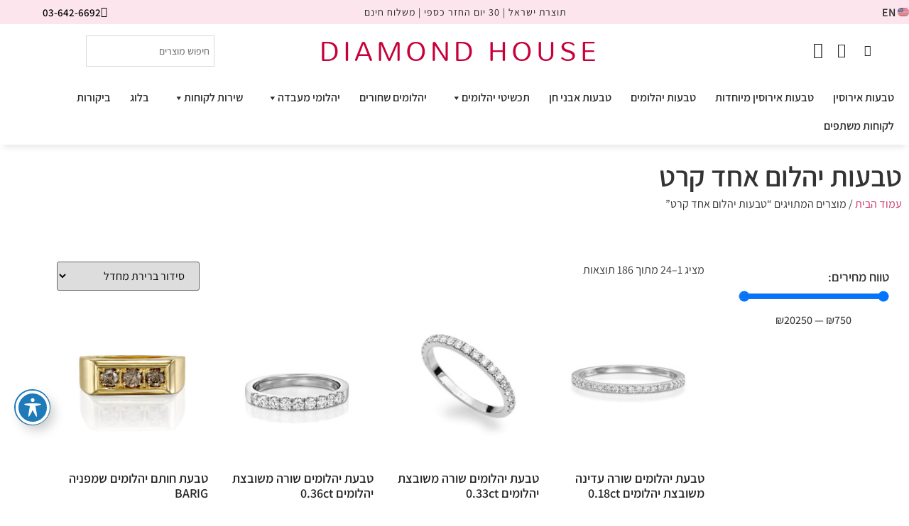

--- FILE ---
content_type: text/html; charset=UTF-8
request_url: https://www.diamondhouse.co.il/product-tag/%D7%98%D7%91%D7%A2%D7%95%D7%AA-%D7%99%D7%94%D7%9C%D7%95%D7%9D-%D7%90%D7%97%D7%93-%D7%A7%D7%A8%D7%98/
body_size: 38952
content:
<!doctype html><html dir="rtl" lang="he-IL"><head><script data-no-optimize="1">var litespeed_docref=sessionStorage.getItem("litespeed_docref");litespeed_docref&&(Object.defineProperty(document,"referrer",{get:function(){return litespeed_docref}}),sessionStorage.removeItem("litespeed_docref"));</script> <meta charset="UTF-8"><meta name="viewport" content="width=device-width, initial-scale=1"><link rel="profile" href="https://gmpg.org/xfn/11"><style>.jet-offcanvas-trigger {
				display: inline-flex;
				justify-content: flex-start;
				align-items: center;
				gap: 10px;
			}

			.jet-offcanvas-icon {
				line-height: 1em;
			}

			.jet-offcanvas-trigger svg {
				width: 1em;
				height: 1em;
				display: block;
			}

			.jet-offcanvas-trigger path {
				fill: currentColor;
			}

			.jet-offcanvas-trigger-wrap {
				display: none;
			}

			body[data-elementor-device-mode="mobile"] .jet-offcanvas-trigger-wrap {
				display: block;
				padding: 0;
			}

			body[data-elementor-device-mode="mobile"] .jet-offcanvas {
				position: fixed;
				left: -100vw;
				top: 0;
				max-width: 90vw !important;
				width: 90vw !important;
				bottom: 0;
				display: block;
				z-index: 99999;
				background: #fff;
				overflow: auto;
				transition: left 200ms linear;
			}

			body[data-elementor-device-mode="mobile"] .jet-offcanvas.is-active {
				left: 0;
			}

			body[data-elementor-device-mode="mobile"] .jet-offcanvas-parent.is-active:before {
				opacity: 0;
				content: '';
				transition: left 200ms linear;
			}

			body[data-elementor-device-mode="mobile"] .jet-offcanvas-parent.is-active:before {
				content: '';
				position: fixed;
				left: 0;
				top: 0;
				right: 0;
				bottom: 0;
				z-index: 99998;
				background: rgba(0, 0, 0, .8);
				opacity: 1;
			}
			body[data-elementor-device-mode="mobile"].admin-bar .jet-offcanvas > .jet-offcanvas-trigger-wrap,
			body[data-elementor-device-mode="mobile"].admin-bar .elementor-element-populated > .jet-offcanvas-trigger-wrap {
				margin-top: 46px;
			}</style><meta name='robots' content='index, follow, max-image-preview:large, max-snippet:-1, max-video-preview:-1' /><style>img:is([sizes="auto" i], [sizes^="auto," i]) { contain-intrinsic-size: 3000px 1500px }</style><title>טבעות יהלום אחד קרט Archives - DIAMOND HOUSE</title><link rel="canonical" href="https://www.diamondhouse.co.il/product-tag/טבעות-יהלום-אחד-קרט/" /><link rel="next" href="https://www.diamondhouse.co.il/product-tag/%d7%98%d7%91%d7%a2%d7%95%d7%aa-%d7%99%d7%94%d7%9c%d7%95%d7%9d-%d7%90%d7%97%d7%93-%d7%a7%d7%a8%d7%98/page/2/" /><meta property="og:locale" content="he_IL" /><meta property="og:type" content="article" /><meta property="og:title" content="טבעות יהלום אחד קרט Archives - DIAMOND HOUSE" /><meta property="og:url" content="https://www.diamondhouse.co.il/product-tag/טבעות-יהלום-אחד-קרט/" /><meta property="og:site_name" content="DIAMOND HOUSE" /><meta name="twitter:card" content="summary_large_image" /><link rel='dns-prefetch' href='//fonts.googleapis.com' /><link rel='dns-prefetch' href='//www.googletagmanager.com' /><link rel="alternate" type="application/rss+xml" title="DIAMOND HOUSE &laquo; פיד‏" href="https://www.diamondhouse.co.il/feed/" /><link rel="alternate" type="application/rss+xml" title="DIAMOND HOUSE &laquo; פיד תגובות‏" href="https://www.diamondhouse.co.il/comments/feed/" /><link rel="alternate" type="application/rss+xml" title="DIAMOND HOUSE &laquo; פיד תגית טבעות יהלום אחד קרט" href="https://www.diamondhouse.co.il/product-tag/%d7%98%d7%91%d7%a2%d7%95%d7%aa-%d7%99%d7%94%d7%9c%d7%95%d7%9d-%d7%90%d7%97%d7%93-%d7%a7%d7%a8%d7%98/feed/" />
 <script src="//www.googletagmanager.com/gtag/js?id=G-W48JXX36R7"  data-cfasync="false" data-wpfc-render="false" async></script> <script data-cfasync="false" data-wpfc-render="false">var mi_version = '9.11.0';
				var mi_track_user = true;
				var mi_no_track_reason = '';
								var MonsterInsightsDefaultLocations = {"page_location":"https:\/\/www.diamondhouse.co.il\/product-tag\/%D7%98%D7%91%D7%A2%D7%95%D7%AA-%D7%99%D7%94%D7%9C%D7%95%D7%9D-%D7%90%D7%97%D7%93-%D7%A7%D7%A8%D7%98\/"};
								if ( typeof MonsterInsightsPrivacyGuardFilter === 'function' ) {
					var MonsterInsightsLocations = (typeof MonsterInsightsExcludeQuery === 'object') ? MonsterInsightsPrivacyGuardFilter( MonsterInsightsExcludeQuery ) : MonsterInsightsPrivacyGuardFilter( MonsterInsightsDefaultLocations );
				} else {
					var MonsterInsightsLocations = (typeof MonsterInsightsExcludeQuery === 'object') ? MonsterInsightsExcludeQuery : MonsterInsightsDefaultLocations;
				}

								var disableStrs = [
										'ga-disable-G-W48JXX36R7',
									];

				/* Function to detect opted out users */
				function __gtagTrackerIsOptedOut() {
					for (var index = 0; index < disableStrs.length; index++) {
						if (document.cookie.indexOf(disableStrs[index] + '=true') > -1) {
							return true;
						}
					}

					return false;
				}

				/* Disable tracking if the opt-out cookie exists. */
				if (__gtagTrackerIsOptedOut()) {
					for (var index = 0; index < disableStrs.length; index++) {
						window[disableStrs[index]] = true;
					}
				}

				/* Opt-out function */
				function __gtagTrackerOptout() {
					for (var index = 0; index < disableStrs.length; index++) {
						document.cookie = disableStrs[index] + '=true; expires=Thu, 31 Dec 2099 23:59:59 UTC; path=/';
						window[disableStrs[index]] = true;
					}
				}

				if ('undefined' === typeof gaOptout) {
					function gaOptout() {
						__gtagTrackerOptout();
					}
				}
								window.dataLayer = window.dataLayer || [];

				window.MonsterInsightsDualTracker = {
					helpers: {},
					trackers: {},
				};
				if (mi_track_user) {
					function __gtagDataLayer() {
						dataLayer.push(arguments);
					}

					function __gtagTracker(type, name, parameters) {
						if (!parameters) {
							parameters = {};
						}

						if (parameters.send_to) {
							__gtagDataLayer.apply(null, arguments);
							return;
						}

						if (type === 'event') {
														parameters.send_to = monsterinsights_frontend.v4_id;
							var hookName = name;
							if (typeof parameters['event_category'] !== 'undefined') {
								hookName = parameters['event_category'] + ':' + name;
							}

							if (typeof MonsterInsightsDualTracker.trackers[hookName] !== 'undefined') {
								MonsterInsightsDualTracker.trackers[hookName](parameters);
							} else {
								__gtagDataLayer('event', name, parameters);
							}
							
						} else {
							__gtagDataLayer.apply(null, arguments);
						}
					}

					__gtagTracker('js', new Date());
					__gtagTracker('set', {
						'developer_id.dZGIzZG': true,
											});
					if ( MonsterInsightsLocations.page_location ) {
						__gtagTracker('set', MonsterInsightsLocations);
					}
										__gtagTracker('config', 'G-W48JXX36R7', {"forceSSL":"true","link_attribution":"true"} );
										window.gtag = __gtagTracker;										(function () {
						/* https://developers.google.com/analytics/devguides/collection/analyticsjs/ */
						/* ga and __gaTracker compatibility shim. */
						var noopfn = function () {
							return null;
						};
						var newtracker = function () {
							return new Tracker();
						};
						var Tracker = function () {
							return null;
						};
						var p = Tracker.prototype;
						p.get = noopfn;
						p.set = noopfn;
						p.send = function () {
							var args = Array.prototype.slice.call(arguments);
							args.unshift('send');
							__gaTracker.apply(null, args);
						};
						var __gaTracker = function () {
							var len = arguments.length;
							if (len === 0) {
								return;
							}
							var f = arguments[len - 1];
							if (typeof f !== 'object' || f === null || typeof f.hitCallback !== 'function') {
								if ('send' === arguments[0]) {
									var hitConverted, hitObject = false, action;
									if ('event' === arguments[1]) {
										if ('undefined' !== typeof arguments[3]) {
											hitObject = {
												'eventAction': arguments[3],
												'eventCategory': arguments[2],
												'eventLabel': arguments[4],
												'value': arguments[5] ? arguments[5] : 1,
											}
										}
									}
									if ('pageview' === arguments[1]) {
										if ('undefined' !== typeof arguments[2]) {
											hitObject = {
												'eventAction': 'page_view',
												'page_path': arguments[2],
											}
										}
									}
									if (typeof arguments[2] === 'object') {
										hitObject = arguments[2];
									}
									if (typeof arguments[5] === 'object') {
										Object.assign(hitObject, arguments[5]);
									}
									if ('undefined' !== typeof arguments[1].hitType) {
										hitObject = arguments[1];
										if ('pageview' === hitObject.hitType) {
											hitObject.eventAction = 'page_view';
										}
									}
									if (hitObject) {
										action = 'timing' === arguments[1].hitType ? 'timing_complete' : hitObject.eventAction;
										hitConverted = mapArgs(hitObject);
										__gtagTracker('event', action, hitConverted);
									}
								}
								return;
							}

							function mapArgs(args) {
								var arg, hit = {};
								var gaMap = {
									'eventCategory': 'event_category',
									'eventAction': 'event_action',
									'eventLabel': 'event_label',
									'eventValue': 'event_value',
									'nonInteraction': 'non_interaction',
									'timingCategory': 'event_category',
									'timingVar': 'name',
									'timingValue': 'value',
									'timingLabel': 'event_label',
									'page': 'page_path',
									'location': 'page_location',
									'title': 'page_title',
									'referrer' : 'page_referrer',
								};
								for (arg in args) {
																		if (!(!args.hasOwnProperty(arg) || !gaMap.hasOwnProperty(arg))) {
										hit[gaMap[arg]] = args[arg];
									} else {
										hit[arg] = args[arg];
									}
								}
								return hit;
							}

							try {
								f.hitCallback();
							} catch (ex) {
							}
						};
						__gaTracker.create = newtracker;
						__gaTracker.getByName = newtracker;
						__gaTracker.getAll = function () {
							return [];
						};
						__gaTracker.remove = noopfn;
						__gaTracker.loaded = true;
						window['__gaTracker'] = __gaTracker;
					})();
									} else {
										console.log("");
					(function () {
						function __gtagTracker() {
							return null;
						}

						window['__gtagTracker'] = __gtagTracker;
						window['gtag'] = __gtagTracker;
					})();
									}</script> <link data-optimized="2" rel="stylesheet" href="https://www.diamondhouse.co.il/wp-content/litespeed/css/db57890c99bfd61a3c343ebbe0c61f9b.css?ver=1cb44" /><style id='global-styles-inline-css'>:root{--wp--preset--aspect-ratio--square: 1;--wp--preset--aspect-ratio--4-3: 4/3;--wp--preset--aspect-ratio--3-4: 3/4;--wp--preset--aspect-ratio--3-2: 3/2;--wp--preset--aspect-ratio--2-3: 2/3;--wp--preset--aspect-ratio--16-9: 16/9;--wp--preset--aspect-ratio--9-16: 9/16;--wp--preset--color--black: #000000;--wp--preset--color--cyan-bluish-gray: #abb8c3;--wp--preset--color--white: #ffffff;--wp--preset--color--pale-pink: #f78da7;--wp--preset--color--vivid-red: #cf2e2e;--wp--preset--color--luminous-vivid-orange: #ff6900;--wp--preset--color--luminous-vivid-amber: #fcb900;--wp--preset--color--light-green-cyan: #7bdcb5;--wp--preset--color--vivid-green-cyan: #00d084;--wp--preset--color--pale-cyan-blue: #8ed1fc;--wp--preset--color--vivid-cyan-blue: #0693e3;--wp--preset--color--vivid-purple: #9b51e0;--wp--preset--gradient--vivid-cyan-blue-to-vivid-purple: linear-gradient(135deg,rgba(6,147,227,1) 0%,rgb(155,81,224) 100%);--wp--preset--gradient--light-green-cyan-to-vivid-green-cyan: linear-gradient(135deg,rgb(122,220,180) 0%,rgb(0,208,130) 100%);--wp--preset--gradient--luminous-vivid-amber-to-luminous-vivid-orange: linear-gradient(135deg,rgba(252,185,0,1) 0%,rgba(255,105,0,1) 100%);--wp--preset--gradient--luminous-vivid-orange-to-vivid-red: linear-gradient(135deg,rgba(255,105,0,1) 0%,rgb(207,46,46) 100%);--wp--preset--gradient--very-light-gray-to-cyan-bluish-gray: linear-gradient(135deg,rgb(238,238,238) 0%,rgb(169,184,195) 100%);--wp--preset--gradient--cool-to-warm-spectrum: linear-gradient(135deg,rgb(74,234,220) 0%,rgb(151,120,209) 20%,rgb(207,42,186) 40%,rgb(238,44,130) 60%,rgb(251,105,98) 80%,rgb(254,248,76) 100%);--wp--preset--gradient--blush-light-purple: linear-gradient(135deg,rgb(255,206,236) 0%,rgb(152,150,240) 100%);--wp--preset--gradient--blush-bordeaux: linear-gradient(135deg,rgb(254,205,165) 0%,rgb(254,45,45) 50%,rgb(107,0,62) 100%);--wp--preset--gradient--luminous-dusk: linear-gradient(135deg,rgb(255,203,112) 0%,rgb(199,81,192) 50%,rgb(65,88,208) 100%);--wp--preset--gradient--pale-ocean: linear-gradient(135deg,rgb(255,245,203) 0%,rgb(182,227,212) 50%,rgb(51,167,181) 100%);--wp--preset--gradient--electric-grass: linear-gradient(135deg,rgb(202,248,128) 0%,rgb(113,206,126) 100%);--wp--preset--gradient--midnight: linear-gradient(135deg,rgb(2,3,129) 0%,rgb(40,116,252) 100%);--wp--preset--font-size--small: 13px;--wp--preset--font-size--medium: 20px;--wp--preset--font-size--large: 36px;--wp--preset--font-size--x-large: 42px;--wp--preset--spacing--20: 0.44rem;--wp--preset--spacing--30: 0.67rem;--wp--preset--spacing--40: 1rem;--wp--preset--spacing--50: 1.5rem;--wp--preset--spacing--60: 2.25rem;--wp--preset--spacing--70: 3.38rem;--wp--preset--spacing--80: 5.06rem;--wp--preset--shadow--natural: 6px 6px 9px rgba(0, 0, 0, 0.2);--wp--preset--shadow--deep: 12px 12px 50px rgba(0, 0, 0, 0.4);--wp--preset--shadow--sharp: 6px 6px 0px rgba(0, 0, 0, 0.2);--wp--preset--shadow--outlined: 6px 6px 0px -3px rgba(255, 255, 255, 1), 6px 6px rgba(0, 0, 0, 1);--wp--preset--shadow--crisp: 6px 6px 0px rgba(0, 0, 0, 1);}:root { --wp--style--global--content-size: 800px;--wp--style--global--wide-size: 1200px; }:where(body) { margin: 0; }.wp-site-blocks > .alignleft { float: left; margin-right: 2em; }.wp-site-blocks > .alignright { float: right; margin-left: 2em; }.wp-site-blocks > .aligncenter { justify-content: center; margin-left: auto; margin-right: auto; }:where(.wp-site-blocks) > * { margin-block-start: 24px; margin-block-end: 0; }:where(.wp-site-blocks) > :first-child { margin-block-start: 0; }:where(.wp-site-blocks) > :last-child { margin-block-end: 0; }:root { --wp--style--block-gap: 24px; }:root :where(.is-layout-flow) > :first-child{margin-block-start: 0;}:root :where(.is-layout-flow) > :last-child{margin-block-end: 0;}:root :where(.is-layout-flow) > *{margin-block-start: 24px;margin-block-end: 0;}:root :where(.is-layout-constrained) > :first-child{margin-block-start: 0;}:root :where(.is-layout-constrained) > :last-child{margin-block-end: 0;}:root :where(.is-layout-constrained) > *{margin-block-start: 24px;margin-block-end: 0;}:root :where(.is-layout-flex){gap: 24px;}:root :where(.is-layout-grid){gap: 24px;}.is-layout-flow > .alignleft{float: left;margin-inline-start: 0;margin-inline-end: 2em;}.is-layout-flow > .alignright{float: right;margin-inline-start: 2em;margin-inline-end: 0;}.is-layout-flow > .aligncenter{margin-left: auto !important;margin-right: auto !important;}.is-layout-constrained > .alignleft{float: left;margin-inline-start: 0;margin-inline-end: 2em;}.is-layout-constrained > .alignright{float: right;margin-inline-start: 2em;margin-inline-end: 0;}.is-layout-constrained > .aligncenter{margin-left: auto !important;margin-right: auto !important;}.is-layout-constrained > :where(:not(.alignleft):not(.alignright):not(.alignfull)){max-width: var(--wp--style--global--content-size);margin-left: auto !important;margin-right: auto !important;}.is-layout-constrained > .alignwide{max-width: var(--wp--style--global--wide-size);}body .is-layout-flex{display: flex;}.is-layout-flex{flex-wrap: wrap;align-items: center;}.is-layout-flex > :is(*, div){margin: 0;}body .is-layout-grid{display: grid;}.is-layout-grid > :is(*, div){margin: 0;}body{padding-top: 0px;padding-right: 0px;padding-bottom: 0px;padding-left: 0px;}a:where(:not(.wp-element-button)){text-decoration: underline;}:root :where(.wp-element-button, .wp-block-button__link){background-color: #32373c;border-width: 0;color: #fff;font-family: inherit;font-size: inherit;line-height: inherit;padding: calc(0.667em + 2px) calc(1.333em + 2px);text-decoration: none;}.has-black-color{color: var(--wp--preset--color--black) !important;}.has-cyan-bluish-gray-color{color: var(--wp--preset--color--cyan-bluish-gray) !important;}.has-white-color{color: var(--wp--preset--color--white) !important;}.has-pale-pink-color{color: var(--wp--preset--color--pale-pink) !important;}.has-vivid-red-color{color: var(--wp--preset--color--vivid-red) !important;}.has-luminous-vivid-orange-color{color: var(--wp--preset--color--luminous-vivid-orange) !important;}.has-luminous-vivid-amber-color{color: var(--wp--preset--color--luminous-vivid-amber) !important;}.has-light-green-cyan-color{color: var(--wp--preset--color--light-green-cyan) !important;}.has-vivid-green-cyan-color{color: var(--wp--preset--color--vivid-green-cyan) !important;}.has-pale-cyan-blue-color{color: var(--wp--preset--color--pale-cyan-blue) !important;}.has-vivid-cyan-blue-color{color: var(--wp--preset--color--vivid-cyan-blue) !important;}.has-vivid-purple-color{color: var(--wp--preset--color--vivid-purple) !important;}.has-black-background-color{background-color: var(--wp--preset--color--black) !important;}.has-cyan-bluish-gray-background-color{background-color: var(--wp--preset--color--cyan-bluish-gray) !important;}.has-white-background-color{background-color: var(--wp--preset--color--white) !important;}.has-pale-pink-background-color{background-color: var(--wp--preset--color--pale-pink) !important;}.has-vivid-red-background-color{background-color: var(--wp--preset--color--vivid-red) !important;}.has-luminous-vivid-orange-background-color{background-color: var(--wp--preset--color--luminous-vivid-orange) !important;}.has-luminous-vivid-amber-background-color{background-color: var(--wp--preset--color--luminous-vivid-amber) !important;}.has-light-green-cyan-background-color{background-color: var(--wp--preset--color--light-green-cyan) !important;}.has-vivid-green-cyan-background-color{background-color: var(--wp--preset--color--vivid-green-cyan) !important;}.has-pale-cyan-blue-background-color{background-color: var(--wp--preset--color--pale-cyan-blue) !important;}.has-vivid-cyan-blue-background-color{background-color: var(--wp--preset--color--vivid-cyan-blue) !important;}.has-vivid-purple-background-color{background-color: var(--wp--preset--color--vivid-purple) !important;}.has-black-border-color{border-color: var(--wp--preset--color--black) !important;}.has-cyan-bluish-gray-border-color{border-color: var(--wp--preset--color--cyan-bluish-gray) !important;}.has-white-border-color{border-color: var(--wp--preset--color--white) !important;}.has-pale-pink-border-color{border-color: var(--wp--preset--color--pale-pink) !important;}.has-vivid-red-border-color{border-color: var(--wp--preset--color--vivid-red) !important;}.has-luminous-vivid-orange-border-color{border-color: var(--wp--preset--color--luminous-vivid-orange) !important;}.has-luminous-vivid-amber-border-color{border-color: var(--wp--preset--color--luminous-vivid-amber) !important;}.has-light-green-cyan-border-color{border-color: var(--wp--preset--color--light-green-cyan) !important;}.has-vivid-green-cyan-border-color{border-color: var(--wp--preset--color--vivid-green-cyan) !important;}.has-pale-cyan-blue-border-color{border-color: var(--wp--preset--color--pale-cyan-blue) !important;}.has-vivid-cyan-blue-border-color{border-color: var(--wp--preset--color--vivid-cyan-blue) !important;}.has-vivid-purple-border-color{border-color: var(--wp--preset--color--vivid-purple) !important;}.has-vivid-cyan-blue-to-vivid-purple-gradient-background{background: var(--wp--preset--gradient--vivid-cyan-blue-to-vivid-purple) !important;}.has-light-green-cyan-to-vivid-green-cyan-gradient-background{background: var(--wp--preset--gradient--light-green-cyan-to-vivid-green-cyan) !important;}.has-luminous-vivid-amber-to-luminous-vivid-orange-gradient-background{background: var(--wp--preset--gradient--luminous-vivid-amber-to-luminous-vivid-orange) !important;}.has-luminous-vivid-orange-to-vivid-red-gradient-background{background: var(--wp--preset--gradient--luminous-vivid-orange-to-vivid-red) !important;}.has-very-light-gray-to-cyan-bluish-gray-gradient-background{background: var(--wp--preset--gradient--very-light-gray-to-cyan-bluish-gray) !important;}.has-cool-to-warm-spectrum-gradient-background{background: var(--wp--preset--gradient--cool-to-warm-spectrum) !important;}.has-blush-light-purple-gradient-background{background: var(--wp--preset--gradient--blush-light-purple) !important;}.has-blush-bordeaux-gradient-background{background: var(--wp--preset--gradient--blush-bordeaux) !important;}.has-luminous-dusk-gradient-background{background: var(--wp--preset--gradient--luminous-dusk) !important;}.has-pale-ocean-gradient-background{background: var(--wp--preset--gradient--pale-ocean) !important;}.has-electric-grass-gradient-background{background: var(--wp--preset--gradient--electric-grass) !important;}.has-midnight-gradient-background{background: var(--wp--preset--gradient--midnight) !important;}.has-small-font-size{font-size: var(--wp--preset--font-size--small) !important;}.has-medium-font-size{font-size: var(--wp--preset--font-size--medium) !important;}.has-large-font-size{font-size: var(--wp--preset--font-size--large) !important;}.has-x-large-font-size{font-size: var(--wp--preset--font-size--x-large) !important;}
:root :where(.wp-block-pullquote){font-size: 1.5em;line-height: 1.6;}</style><style id='woocommerce-inline-inline-css'>.woocommerce form .form-row .required { visibility: visible; }</style><style id='woo-variation-swatches-inline-css'>:root {
--wvs-tick:url("data:image/svg+xml;utf8,%3Csvg filter='drop-shadow(0px 0px 2px rgb(0 0 0 / .8))' xmlns='http://www.w3.org/2000/svg'  viewBox='0 0 30 30'%3E%3Cpath fill='none' stroke='%23ffffff' stroke-linecap='round' stroke-linejoin='round' stroke-width='4' d='M4 16L11 23 27 7'/%3E%3C/svg%3E");

--wvs-cross:url("data:image/svg+xml;utf8,%3Csvg filter='drop-shadow(0px 0px 5px rgb(255 255 255 / .6))' xmlns='http://www.w3.org/2000/svg' width='72px' height='72px' viewBox='0 0 24 24'%3E%3Cpath fill='none' stroke='%23ff0000' stroke-linecap='round' stroke-width='0.6' d='M5 5L19 19M19 5L5 19'/%3E%3C/svg%3E");
--wvs-single-product-item-width:30px;
--wvs-single-product-item-height:30px;
--wvs-single-product-item-font-size:16px}</style> <script type="litespeed/javascript" data-src="https://www.diamondhouse.co.il/wp-includes/js/jquery/jquery.min.js" id="jquery-core-js"></script> <script type="litespeed/javascript" data-src="https://www.diamondhouse.co.il/wp-content/plugins/google-analytics-for-wordpress/assets/js/frontend-gtag.min.js" id="monsterinsights-frontend-script-js" data-wp-strategy="async"></script> <script data-cfasync="false" data-wpfc-render="false" id='monsterinsights-frontend-script-js-extra'>var monsterinsights_frontend = {"js_events_tracking":"true","download_extensions":"doc,pdf,ppt,zip,xls,docx,pptx,xlsx","inbound_paths":"[{\"path\":\"\\\/go\\\/\",\"label\":\"affiliate\"},{\"path\":\"\\\/recommend\\\/\",\"label\":\"affiliate\"}]","home_url":"https:\/\/www.diamondhouse.co.il","hash_tracking":"false","v4_id":"G-W48JXX36R7"};</script> <script id="cookie-notice-front-js-before" type="litespeed/javascript">var cnArgs={"ajaxUrl":"https:\/\/www.diamondhouse.co.il\/wp-admin\/admin-ajax.php","nonce":"a1a72b6d81","hideEffect":"fade","position":"bottom","onScroll":!1,"onScrollOffset":100,"onClick":!1,"cookieName":"cookie_notice_accepted","cookieTime":2592000,"cookieTimeRejected":2592000,"globalCookie":!1,"redirection":!1,"cache":!0,"revokeCookies":!1,"revokeCookiesOpt":"automatic"}</script> <script id="woocommerce-js-extra" type="litespeed/javascript">var woocommerce_params={"ajax_url":"\/wp-admin\/admin-ajax.php","wc_ajax_url":"\/?wc-ajax=%%endpoint%%","i18n_password_show":"\u05dc\u05d4\u05e6\u05d9\u05d2 \u05e1\u05d9\u05e1\u05de\u05d4","i18n_password_hide":"\u05dc\u05d4\u05e1\u05ea\u05d9\u05e8 \u05e1\u05d9\u05e1\u05de\u05d4"}</script> <link rel="https://api.w.org/" href="https://www.diamondhouse.co.il/wp-json/" /><link rel="alternate" title="JSON" type="application/json" href="https://www.diamondhouse.co.il/wp-json/wp/v2/product_tag/1306" /><link rel="EditURI" type="application/rsd+xml" title="RSD" href="https://www.diamondhouse.co.il/xmlrpc.php?rsd" />
<style>.variations .label {
    background-color: transparent !important; /* Set background color to transparent */
}

/* Disable hover effect on variation table rows */
.variations .label:hover {
    background-color: transparent !important; /* Set hover background color to transparent */
}

.variations .value {
    text-decoration: underline;
}</style>
<style>.reset_variations {
    display: none !important;
}</style>
<style>table {
    border-collapse: collapse; /* Ensure borders collapse properly */
    width: 100%; /* Adjust width as needed */
}

table tr {
    margin: 0;
    padding: 0;
}

table td, table th {
    padding: 4px; /* Adjust cell padding as needed */
}

table tr:first-child td,
table tr:first-child th {
    padding-top: 0; /* Remove top padding */
}</style>
<style>table:not(.wp-block-table) tbody tr:nth-child(odd) td,
table:not(.wp-block-table) tbody tr:nth-child(even) td {
    background-color: transparent !important;
}

/* Remove border from tables */
body table {
    border-collapse: collapse !important;
    border: 0 !important;
}

/* Remove border from table cells */
body table td,
body table th {
    border: 0 !important;
}</style>
 <script type="litespeed/javascript">jQuery(document).ready(function($){$(document.body).on('updated_cart_totals',function(){$('.reset_variations').remove()})})</script> <meta name="generator" content="Site Kit by Google 1.168.0" /> <script type="litespeed/javascript" data-src="https://www.googletagmanager.com/gtag/js?id=UA-88189572-1"></script> <script type="litespeed/javascript">window.dataLayer=window.dataLayer||[];function gtag(){dataLayer.push(arguments)}
gtag('js',new Date());gtag('config','UA-88189572-1')</script><meta name="ti-site-data" content="eyJyIjoiMTowITc6MCEzMDowIiwibyI6Imh0dHBzOlwvXC93d3cuZGlhbW9uZGhvdXNlLmNvLmlsXC93cC1hZG1pblwvYWRtaW4tYWpheC5waHA/[base64]" /><style>.menu-highlight {
		font-weight: bold;
	}</style><noscript><style>.woocommerce-product-gallery{ opacity: 1 !important; }</style></noscript><meta name="generator" content="Elementor 3.34.0; features: additional_custom_breakpoints; settings: css_print_method-external, google_font-enabled, font_display-auto"> <script type="litespeed/javascript">!function(f,b,e,v,n,t,s){if(f.fbq)return;n=f.fbq=function(){n.callMethod?n.callMethod.apply(n,arguments):n.queue.push(arguments)};if(!f._fbq)f._fbq=n;n.push=n;n.loaded=!0;n.version='2.0';n.queue=[];t=b.createElement(e);t.async=!0;t.src=v;s=b.getElementsByTagName(e)[0];s.parentNode.insertBefore(t,s)}(window,document,'script','https://connect.facebook.net/en_US/fbevents.js?v=next')</script>  <script type="litespeed/javascript">var url=window.location.origin+'?ob=open-bridge';fbq('set','openbridge','426705057695793',url)</script> <script type="litespeed/javascript">fbq('init','426705057695793',{},{"agent":"wordpress-6.8.3-3.0.13"})</script><script type="litespeed/javascript">fbq('track','PageView',[])</script> 
<noscript>
<img height="1" width="1" style="display:none" alt="fbpx"
src="https://www.facebook.com/tr?id=426705057695793&ev=PageView&noscript=1" />
</noscript> <script type="litespeed/javascript" data-src="https://www.googletagmanager.com/gtag/js?id=UA-88189572-1"></script> <script type="litespeed/javascript">window.dataLayer=window.dataLayer||[];function gtag(){dataLayer.push(arguments)}
gtag('js',new Date());gtag('config','UA-88189572-1')</script> <style>.e-con.e-parent:nth-of-type(n+4):not(.e-lazyloaded):not(.e-no-lazyload),
				.e-con.e-parent:nth-of-type(n+4):not(.e-lazyloaded):not(.e-no-lazyload) * {
					background-image: none !important;
				}
				@media screen and (max-height: 1024px) {
					.e-con.e-parent:nth-of-type(n+3):not(.e-lazyloaded):not(.e-no-lazyload),
					.e-con.e-parent:nth-of-type(n+3):not(.e-lazyloaded):not(.e-no-lazyload) * {
						background-image: none !important;
					}
				}
				@media screen and (max-height: 640px) {
					.e-con.e-parent:nth-of-type(n+2):not(.e-lazyloaded):not(.e-no-lazyload),
					.e-con.e-parent:nth-of-type(n+2):not(.e-lazyloaded):not(.e-no-lazyload) * {
						background-image: none !important;
					}
				}</style> <script type="litespeed/javascript">(function(w,d,s,l,i){w[l]=w[l]||[];w[l].push({'gtm.start':new Date().getTime(),event:'gtm.js'});var f=d.getElementsByTagName(s)[0],j=d.createElement(s),dl=l!='dataLayer'?'&l='+l:'';j.async=!0;j.src='https://www.googletagmanager.com/gtm.js?id='+i+dl;f.parentNode.insertBefore(j,f)})(window,document,'script','dataLayer','GTM-PWKRPZD2')</script> <link rel="icon" href="https://www.diamondhouse.co.il/wp-content/uploads/טבעות-אירוסין-ADR-00532-3-64x64.jpg" sizes="32x32" /><link rel="icon" href="https://www.diamondhouse.co.il/wp-content/uploads/טבעות-אירוסין-ADR-00532-3-300x300.jpg" sizes="192x192" /><link rel="apple-touch-icon" href="https://www.diamondhouse.co.il/wp-content/uploads/טבעות-אירוסין-ADR-00532-3-300x300.jpg" /><meta name="msapplication-TileImage" content="https://www.diamondhouse.co.il/wp-content/uploads/טבעות-אירוסין-ADR-00532-3-300x300.jpg" /><style id="wp-custom-css">body {
	font-family: "Assistant", Sans-serif !important; }

.aws-container .aws-search-field {
	font-size: 14px;
	font-weight: 500;
}

.langgww ul {
	list-style: none;
}

.aws-container .aws-search-label {
    right: -10000px;
	left: inherit;

}

.wcpl-product-likes-product {
   padding-top: 12px;
    padding-bottom: 14px;
}

.woocommerce span.onsale {
    background-color: #EB5F5F;
		font-family: "Assistant", Sans-serif !important; }


.woocommerce-loop-product__title {
	    font-size: 18px !important;
    font-weight: 600 !important;
	color: #2e2e2e;
}

.woocommerce ul.products li.product .price {
    color: #f03b3b;
	font-size: 16px;
}

.woocommerce ul.products li.product a {
    color: #515151;
}

.woocommerce ul.products li.product a:hover {
    color: #f03b3b;
}

.tax-product_cat.woocommerce span.onsale {
	min-width: 3.644em;
}

woocommerce div.product p.price, .woocommerce div.product span.price {
    color: #000;
}


.woocommerce div.product form.cart .button {
	margin-top: 26px !important;
		margin-bottom: 20px !important;
}

.woocommerce div.product form.cart .variations label {
		font-size: 14px !important;
		font-weight: 600 !important;
}



.rtl .woocommerce .col2-set .col-1, .rtl .woocommerce-page .col2-set .col-1 {
    float: right;

}

.rtl .woocommerce .col2-set .col-2, .rtl .woocommerce-page .col2-set .col-2 {
    float: left;
}

.woocommerce span.onsale{
display:none;
}

.woocomerce span.likes {
	color: red;
}

.bold-menu-item {
    font-weight: 800;
}

.maktt {
	color: #232323;
}



.rtl .variations .value {
	padding: 10px;
}

.woocommerce-Tabs-panel h2 {
	display: none;
}

.woocommerce div.product.elementor .woocommerce-tabs .panel {
	padding-top: 36px;
}

[dir='rtl'] .slick-next {
    left: 10px;
   padding-top: 6px;
}

[dir='rtl'] .slick-prev {
    right: 10px;
   padding-top: 6px;
}

.wpgs-for .slick-slide {
	border: 1px solid #D1D6E4 !important;
	border-radius: 2px;
}

.nickx-slider-for {
		border: 1px solid #D1D6E4 !important;
border-radius: 3px;
}

.btn-prev, .btn-next {
    background: #c70039;
}

#mega-menu-wrap-menu-1 #mega-menu-menu-1 > li.mega-menu-megamenu > ul.mega-sub-menu, #mega-menu-wrap-menu-1 #mega-menu-menu-1 > li.mega-menu-flyout ul.mega-sub-menu {
    margin-top: 6px;
}

#mega-menu-wrap-menu-1 #mega-menu-menu-1 > li.mega-menu-item > a.mega-menu-link {

    font-weight: 600 !important;

}

#mega-menu-wrap-menu-1 #mega-menu-menu-1 > li.mega-menu-flyout ul.mega-sub-menu li.mega-menu-item a.mega-menu-link {
	text-align: right;
}

.zoomImg img {
    width: 100% !important;
    height: 0 !important;
    padding-top: 100% !important;
    object-fit: cover !important;
}


body.blog,
body.archive.category,
body.category,
body.single-post {
  --bg: #ffffff !important;
  --e-global-color-background: #ffffff !important;
  background: #ffffff !important;</style><style type="text/css">/** Mega Menu CSS: fs **/</style></head><body class="rtl archive tax-product_tag term-1306 wp-embed-responsive wp-theme-hello-elementor theme-hello-elementor acwp-readable-arial cookies-not-set woocommerce woocommerce-page woocommerce-no-js mega-menu-menu-1 woo-variation-swatches wvs-behavior-blur wvs-theme-hello-elementor wvs-show-label wvs-tooltip hello-elementor-default elementor-page-38698 elementor-default elementor-template-full-width elementor-kit-24342">
<noscript>
<iframe data-lazyloaded="1" src="about:blank" data-litespeed-src="https://www.googletagmanager.com/ns.html?id=GTM-PWKRPZD2" height="0" width="0" style="display:none;visibility:hidden"></iframe>
</noscript>
<a class="skip-link screen-reader-text" href="#content">דלג לתוכן</a><header data-elementor-type="header" data-elementor-id="23946" class="elementor elementor-23946 elementor-location-header" data-elementor-post-type="elementor_library"><section class="elementor-section elementor-top-section elementor-element elementor-element-5830ee9 elementor-section-stretched elementor-section-boxed elementor-section-height-default elementor-section-height-default" data-id="5830ee9" data-element_type="section" data-settings="{&quot;stretch_section&quot;:&quot;section-stretched&quot;,&quot;background_background&quot;:&quot;classic&quot;}"><div class="elementor-container elementor-column-gap-narrow"><div class="elementor-column elementor-col-25 elementor-top-column elementor-element elementor-element-b6750ad" data-id="b6750ad" data-element_type="column"><div class="elementor-widget-wrap elementor-element-populated"><div class="elementor-element elementor-element-8fb9367 cpel-switcher--align-left cpel-switcher--layout-horizontal cpel-switcher--aspect-ratio-43 elementor-widget elementor-widget-polylang-language-switcher" data-id="8fb9367" data-element_type="widget" data-widget_type="polylang-language-switcher.default"><div class="elementor-widget-container"><nav class="cpel-switcher__nav"><ul class="cpel-switcher__list"><li class="cpel-switcher__lang"><a lang="en-US" hreflang="en-US" href="https://www.diamondhouse.co.il/en/home-page/"><span class="cpel-switcher__flag cpel-switcher__flag--us"><img src="[data-uri]" alt="English" /></span><span class="cpel-switcher__code">EN</span></a></li></ul></nav></div></div></div></div><div class="elementor-column elementor-col-25 elementor-top-column elementor-element elementor-element-b46672d" data-id="b46672d" data-element_type="column"><div class="elementor-widget-wrap elementor-element-populated"><div class="elementor-element elementor-element-cbe2e3f elementor-widget elementor-widget-heading" data-id="cbe2e3f" data-element_type="widget" data-widget_type="heading.default"><div class="elementor-widget-container">
<span class="elementor-heading-title elementor-size-default">תוצרת ישראל    |    30 יום החזר כספי   |    משלוח חינם</span></div></div></div></div><div class="elementor-column elementor-col-25 elementor-top-column elementor-element elementor-element-7b98fd1 elementor-hidden-tablet elementor-hidden-mobile" data-id="7b98fd1" data-element_type="column"><div class="elementor-widget-wrap elementor-element-populated"><div class="elementor-element elementor-element-f7b866a elementor-align-left elementor-widget elementor-widget-button" data-id="f7b866a" data-element_type="widget" data-widget_type="button.default"><div class="elementor-widget-container"><div class="elementor-button-wrapper">
<a class="elementor-button elementor-button-link elementor-size-sm" href="tel:036426692">
<span class="elementor-button-content-wrapper">
<span class="elementor-button-icon">
<i aria-hidden="true" class="fas fa-phone"></i>			</span>
<span class="elementor-button-text">03-642-6692</span>
</span>
</a></div></div></div></div></div><div class="elementor-column elementor-col-25 elementor-top-column elementor-element elementor-element-6bca05f" data-id="6bca05f" data-element_type="column"><div class="elementor-widget-wrap elementor-element-populated"><div class="elementor-element elementor-element-eafc23c elementor-align-left elementor-hidden-desktop elementor-widget elementor-widget-button" data-id="eafc23c" data-element_type="widget" data-widget_type="button.default"><div class="elementor-widget-container"><div class="elementor-button-wrapper">
<a class="elementor-button elementor-button-link elementor-size-sm" href="tel:036426692">
<span class="elementor-button-content-wrapper">
<span class="elementor-button-icon">
<i aria-hidden="true" class="fas fa-phone"></i>			</span>
</span>
</a></div></div></div></div></div></div></section><section class="elementor-section elementor-top-section elementor-element elementor-element-a1cad34 elementor-hidden-mobile elementor-section-content-middle elementor-section-boxed elementor-section-height-default elementor-section-height-default" data-id="a1cad34" data-element_type="section"><div class="elementor-container elementor-column-gap-no"><div class="elementor-column elementor-col-16 elementor-top-column elementor-element elementor-element-7fec938" data-id="7fec938" data-element_type="column"><div class="elementor-widget-wrap elementor-element-populated"><div class="elementor-element elementor-element-8241a57 elementor-view-default elementor-widget elementor-widget-icon" data-id="8241a57" data-element_type="widget" data-widget_type="icon.default"><div class="elementor-widget-container"><div class="elementor-icon-wrapper">
<a class="elementor-icon" href="https://www.facebook.com/diamondhouse.co.il/?ref=your_pages">
<i aria-hidden="true" class="fab fa-facebook-f"></i>			</a></div></div></div></div></div><div class="elementor-column elementor-col-16 elementor-top-column elementor-element elementor-element-cd4b788" data-id="cd4b788" data-element_type="column"><div class="elementor-widget-wrap elementor-element-populated"><div class="elementor-element elementor-element-0e30bd1 elementor-view-default elementor-widget elementor-widget-icon" data-id="0e30bd1" data-element_type="widget" data-widget_type="icon.default"><div class="elementor-widget-container"><div class="elementor-icon-wrapper">
<a class="elementor-icon" href="https://www.instagram.com/diamond_house_israel/">
<i aria-hidden="true" class="fab fa-instagram"></i>			</a></div></div></div></div></div><div class="elementor-column elementor-col-16 elementor-top-column elementor-element elementor-element-4c6a8dd" data-id="4c6a8dd" data-element_type="column"><div class="elementor-widget-wrap elementor-element-populated"><div class="elementor-element elementor-element-3f32a84 toggle-icon--bag-medium elementor-menu-cart--empty-indicator-hide elementor-menu-cart--items-indicator-bubble elementor-menu-cart--cart-type-side-cart elementor-menu-cart--show-remove-button-yes elementor-widget elementor-widget-woocommerce-menu-cart" data-id="3f32a84" data-element_type="widget" data-settings="{&quot;cart_type&quot;:&quot;side-cart&quot;,&quot;open_cart&quot;:&quot;click&quot;,&quot;automatically_open_cart&quot;:&quot;no&quot;}" data-widget_type="woocommerce-menu-cart.default"><div class="elementor-widget-container"><div class="elementor-menu-cart__wrapper"><div class="elementor-menu-cart__toggle_wrapper"><div class="elementor-menu-cart__container elementor-lightbox" aria-hidden="true"><div class="elementor-menu-cart__main" aria-hidden="true"><div class="elementor-menu-cart__close-button"></div><div class="widget_shopping_cart_content"></div></div></div><div class="elementor-menu-cart__toggle elementor-button-wrapper">
<a id="elementor-menu-cart__toggle_button" href="#" class="elementor-menu-cart__toggle_button elementor-button elementor-size-sm" aria-expanded="false">
<span class="elementor-button-text"><span class="woocommerce-Price-amount amount"><bdi><span class="woocommerce-Price-currencySymbol">&#8362;</span>0.00</bdi></span></span>
<span class="elementor-button-icon">
<span class="elementor-button-icon-qty" data-counter="0">0</span>
<i class="eicon-bag-medium"></i>					<span class="elementor-screen-only">עגלת קניות</span>
</span>
</a></div></div></div></div></div></div></div><div class="elementor-column elementor-col-16 elementor-top-column elementor-element elementor-element-0e277bb" data-id="0e277bb" data-element_type="column"><div class="elementor-widget-wrap"></div></div><div class="elementor-column elementor-col-16 elementor-top-column elementor-element elementor-element-ea14598" data-id="ea14598" data-element_type="column"><div class="elementor-widget-wrap elementor-element-populated"><div class="elementor-element elementor-element-e14b7a9 elementor-widget elementor-widget-theme-site-title elementor-widget-heading" data-id="e14b7a9" data-element_type="widget" data-widget_type="theme-site-title.default"><div class="elementor-widget-container"><p class="elementor-heading-title elementor-size-default"><a href="https://www.diamondhouse.co.il">DIAMOND HOUSE</a></p></div></div></div></div><div class="elementor-column elementor-col-16 elementor-top-column elementor-element elementor-element-486f95e" data-id="486f95e" data-element_type="column"><div class="elementor-widget-wrap elementor-element-populated"><div class="elementor-element elementor-element-cad58e3 elementor-widget elementor-widget-aws" data-id="cad58e3" data-element_type="widget" data-widget_type="aws.default"><div class="elementor-widget-container"><div class="aws-container" data-url="/?wc-ajax=aws_action" data-siteurl="https://www.diamondhouse.co.il" data-lang="he" data-show-loader="true" data-show-more="true" data-show-page="true" data-ajax-search="true" data-show-clear="false" data-mobile-screen="false" data-use-analytics="false" data-min-chars="2" data-buttons-order="1" data-timeout="300" data-is-mobile="false" data-page-id="1306" data-tax="product_tag" ><form class="aws-search-form" action="https://www.diamondhouse.co.il/" method="get" role="search" ><div class="aws-wrapper"><label class="aws-search-label" for="6951baffe936a">חיפוש מוצרים</label><input type="search" name="s" id="6951baffe936a" value="" class="aws-search-field" placeholder="חיפוש מוצרים" autocomplete="off" /><input type="hidden" name="post_type" value="product"><input type="hidden" name="type_aws" value="true"><input type="hidden" name="lang" value="he"><div class="aws-search-clear"><span>×</span></div><div class="aws-loader"></div></div></form></div></div></div></div></div></div></section><section class="elementor-section elementor-top-section elementor-element elementor-element-0f9f37e elementor-hidden-desktop elementor-hidden-tablet elementor-section-boxed elementor-section-height-default elementor-section-height-default" data-id="0f9f37e" data-element_type="section"><div class="elementor-container elementor-column-gap-no"><div class="elementor-column elementor-col-33 elementor-top-column elementor-element elementor-element-818971a" data-id="818971a" data-element_type="column"><div class="elementor-widget-wrap elementor-element-populated"><div class="elementor-element elementor-element-d5f2aeb elementor-nav-menu--dropdown-mobile elementor-nav-menu--stretch elementor-nav-menu__align-start elementor-nav-menu__text-align-aside elementor-nav-menu--toggle elementor-nav-menu--burger elementor-widget elementor-widget-nav-menu" data-id="d5f2aeb" data-element_type="widget" data-settings="{&quot;full_width&quot;:&quot;stretch&quot;,&quot;submenu_icon&quot;:{&quot;value&quot;:&quot;&lt;i class=\&quot;\&quot; aria-hidden=\&quot;true\&quot;&gt;&lt;\/i&gt;&quot;,&quot;library&quot;:&quot;&quot;},&quot;layout&quot;:&quot;vertical&quot;,&quot;toggle&quot;:&quot;burger&quot;}" data-widget_type="nav-menu.default"><div class="elementor-widget-container"><nav aria-label="תפריט" class="elementor-nav-menu--main elementor-nav-menu__container elementor-nav-menu--layout-vertical e--pointer-none"><ul id="menu-1-d5f2aeb" class="elementor-nav-menu sm-vertical"><li class="menu-item menu-item-type-taxonomy menu-item-object-product_cat menu-item-20394"><a href="https://www.diamondhouse.co.il/product-category/%d7%98%d7%91%d7%a2%d7%95%d7%aa-%d7%90%d7%99%d7%a8%d7%95%d7%a1%d7%99%d7%9f/" class="elementor-item">טבעות אירוסין</a></li><li class="menu-item menu-item-type-taxonomy menu-item-object-product_cat menu-item-41548"><a href="https://www.diamondhouse.co.il/product-category/%d7%98%d7%91%d7%a2%d7%95%d7%aa-%d7%90%d7%99%d7%a8%d7%95%d7%a1%d7%99%d7%9f-%d7%9e%d7%99%d7%95%d7%97%d7%93%d7%95%d7%aa/" class="elementor-item">טבעות אירוסין מיוחדות</a></li><li class="menu-item menu-item-type-taxonomy menu-item-object-product_cat menu-item-20408"><a href="https://www.diamondhouse.co.il/product-category/%d7%98%d7%91%d7%a2%d7%95%d7%aa-%d7%99%d7%94%d7%9c%d7%95%d7%9e%d7%99%d7%9d/" class="elementor-item">טבעות יהלומים</a></li><li class="menu-item menu-item-type-taxonomy menu-item-object-product_cat menu-item-38685"><a href="https://www.diamondhouse.co.il/product-category/%d7%98%d7%91%d7%a2%d7%95%d7%aa-%d7%90%d7%91%d7%a0%d7%99-%d7%97%d7%9f/" class="elementor-item">טבעות אבני חן</a></li><li class="menu-item menu-item-type-taxonomy menu-item-object-product_cat menu-item-has-children menu-item-20393"><a href="https://www.diamondhouse.co.il/product-category/%d7%aa%d7%9b%d7%a9%d7%99%d7%98%d7%99-%d7%99%d7%94%d7%9c%d7%95%d7%9e%d7%99%d7%9d/" class="elementor-item">תכשיטי יהלומים</a><ul class="sub-menu elementor-nav-menu--dropdown"><li class="menu-item menu-item-type-taxonomy menu-item-object-product_cat menu-item-20404"><a href="https://www.diamondhouse.co.il/product-category/%d7%a9%d7%a8%d7%a9%d7%a8%d7%aa-%d7%99%d7%94%d7%9c%d7%95%d7%9d/" class="elementor-sub-item">שרשרת יהלום</a></li><li class="menu-item menu-item-type-taxonomy menu-item-object-product_cat menu-item-20405"><a href="https://www.diamondhouse.co.il/product-category/%d7%a2%d7%92%d7%99%d7%9c%d7%99-%d7%99%d7%94%d7%9c%d7%95%d7%9e%d7%99%d7%9d/" class="elementor-sub-item">עגילי יהלום</a></li><li class="menu-item menu-item-type-taxonomy menu-item-object-product_cat menu-item-25575"><a href="https://www.diamondhouse.co.il/product-category/%d7%aa%d7%9b%d7%a9%d7%99%d7%98%d7%99%d7%9d-%d7%90%d7%91%d7%a0%d7%99-%d7%97%d7%9f/" class="elementor-sub-item">תכשיטים אבני חן</a></li><li class="menu-item menu-item-type-taxonomy menu-item-object-product_cat menu-item-22915"><a href="https://www.diamondhouse.co.il/product-category/%d7%a6%d7%9e%d7%99%d7%93%d7%99-%d7%98%d7%a0%d7%99%d7%a1/" class="elementor-sub-item">צמיד טניס יהלומים</a></li></ul></li><li class="bold-menu-item menu-item menu-item-type-taxonomy menu-item-object-product_cat menu-item-27662"><a href="https://www.diamondhouse.co.il/product-category/%d7%98%d7%91%d7%a2%d7%95%d7%aa-%d7%99%d7%94%d7%9c%d7%95%d7%9d-%d7%a9%d7%97%d7%95%d7%a8/" class="elementor-item">יהלומים שחורים</a></li><li class="menu-item menu-item-type-taxonomy menu-item-object-product_cat menu-item-has-children menu-item-34143"><a href="https://www.diamondhouse.co.il/product-category/%d7%99%d7%94%d7%9c%d7%95%d7%9e%d7%99-%d7%9e%d7%a2%d7%91%d7%93%d7%94/" class="elementor-item">יהלומי מעבדה</a><ul class="sub-menu elementor-nav-menu--dropdown"><li class="menu-item menu-item-type-taxonomy menu-item-object-product_cat menu-item-34202"><a href="https://www.diamondhouse.co.il/product-category/%d7%99%d7%94%d7%9c%d7%95%d7%9e%d7%99-%d7%9e%d7%a2%d7%91%d7%93%d7%94/%d7%98%d7%91%d7%a2%d7%95%d7%aa-%d7%99%d7%94%d7%9c%d7%95%d7%9d-%d7%9e%d7%a2%d7%91%d7%93%d7%94-he/" class="elementor-sub-item">טבעות יהלום מעבדה</a></li><li class="menu-item menu-item-type-taxonomy menu-item-object-product_cat menu-item-34342"><a href="https://www.diamondhouse.co.il/product-category/%d7%99%d7%94%d7%9c%d7%95%d7%9e%d7%99-%d7%9e%d7%a2%d7%91%d7%93%d7%94/%d7%a2%d7%92%d7%99%d7%9c%d7%99-%d7%99%d7%94%d7%9c%d7%95%d7%9d-%d7%9e%d7%a2%d7%91%d7%93%d7%94-he/" class="elementor-sub-item">עגילי יהלום מעבדה</a></li><li class="menu-item menu-item-type-taxonomy menu-item-object-product_cat menu-item-34343"><a href="https://www.diamondhouse.co.il/product-category/%d7%99%d7%94%d7%9c%d7%95%d7%9e%d7%99-%d7%9e%d7%a2%d7%91%d7%93%d7%94/%d7%a9%d7%a8%d7%a9%d7%a8%d7%90%d7%95%d7%aa-%d7%99%d7%94%d7%9c%d7%95%d7%9d-%d7%9e%d7%a2%d7%91%d7%93%d7%94-he/" class="elementor-sub-item">שרשראות יהלום מעבדה</a></li><li class="menu-item menu-item-type-taxonomy menu-item-object-product_cat menu-item-35231"><a href="https://www.diamondhouse.co.il/product-category/%d7%99%d7%94%d7%9c%d7%95%d7%9e%d7%99-%d7%9e%d7%a2%d7%91%d7%93%d7%94/%d7%a6%d7%9e%d7%99%d7%93-%d7%98%d7%a0%d7%99%d7%a1-%d7%99%d7%94%d7%9c%d7%95%d7%9e%d7%99%d7%9d-%d7%9e%d7%a2%d7%91%d7%93%d7%94/" class="elementor-sub-item">צמיד טניס יהלומים מעבדה</a></li></ul></li><li class="menu-item menu-item-type-post_type menu-item-object-page menu-item-has-children menu-item-20395"><a href="https://www.diamondhouse.co.il/%d7%a9%d7%99%d7%a8%d7%95%d7%aa-%d7%9c%d7%a7%d7%95%d7%97%d7%95%d7%aa/" class="elementor-item">שירות לקוחות</a><ul class="sub-menu elementor-nav-menu--dropdown"><li class="menu-item menu-item-type-post_type menu-item-object-page menu-item-20397"><a href="https://www.diamondhouse.co.il/%d7%90%d7%95%d7%93%d7%95%d7%aa%d7%99%d7%a0%d7%95/" class="elementor-sub-item">אודותינו</a></li><li class="menu-item menu-item-type-post_type menu-item-object-page menu-item-40884"><a href="https://www.diamondhouse.co.il/%d7%9e%d7%93%d7%99%d7%a0%d7%99%d7%95%d7%aa-%d7%94%d7%a4%d7%a8%d7%98%d7%99%d7%95%d7%aa/" class="elementor-sub-item">מדיניות הפרטיות</a></li><li class="menu-item menu-item-type-post_type menu-item-object-page menu-item-20399"><a href="https://www.diamondhouse.co.il/%d7%a7%d7%a0%d7%99%d7%99%d7%94-%d7%91%d7%98%d7%95%d7%97%d7%94/" class="elementor-sub-item">קנייה בטוחה</a></li><li class="menu-item menu-item-type-post_type menu-item-object-page menu-item-34144"><a href="https://www.diamondhouse.co.il/%d7%94%d7%a6%d7%94%d7%a8%d7%aa-%d7%a0%d7%92%d7%99%d7%a9%d7%95%d7%aa/" class="elementor-sub-item">הצהרת נגישות</a></li><li class="menu-item menu-item-type-post_type menu-item-object-page menu-item-21708"><a href="https://www.diamondhouse.co.il/%d7%a9%d7%99%d7%a8%d7%95%d7%aa-%d7%9c%d7%a7%d7%95%d7%97%d7%95%d7%aa/%d7%a6%d7%95%d7%a8-%d7%a7%d7%a9%d7%a8/" class="elementor-sub-item">צור קשר</a></li><li class="menu-item menu-item-type-post_type menu-item-object-page menu-item-20400"><a href="https://www.diamondhouse.co.il/%d7%a2%d7%99%d7%a6%d7%95%d7%91-%d7%90%d7%99%d7%a9%d7%99/" class="elementor-sub-item">עיצוב אישי</a></li><li class="menu-item menu-item-type-post_type menu-item-object-page menu-item-21707"><a href="https://www.diamondhouse.co.il/%d7%a9%d7%99%d7%a8%d7%95%d7%aa-%d7%9c%d7%a7%d7%95%d7%97%d7%95%d7%aa/%d7%94%d7%99%d7%94%d7%9c%d7%95%d7%9e%d7%99%d7%9d-%d7%a9%d7%9c%d7%a0%d7%95/" class="elementor-sub-item">יהלומים אמיתיים</a></li><li class="menu-item menu-item-type-post_type menu-item-object-page menu-item-20398"><a href="https://www.diamondhouse.co.il/%d7%9e%d7%93%d7%99%d7%a0%d7%99%d7%95%d7%aa-%d7%94%d7%97%d7%a0%d7%95%d7%aa/" class="elementor-sub-item">מדיניות החנות</a></li><li class="menu-item menu-item-type-post_type menu-item-object-page menu-item-20429"><a href="https://www.diamondhouse.co.il/%d7%91%d7%a7%d7%a9%d7%94-%d7%9c%d7%91%d7%99%d7%98%d7%95%d7%9c-%d7%a2%d7%a1%d7%a7%d7%94/" class="elementor-sub-item">בקשה לביטול עסקה</a></li></ul></li><li class="menu-item menu-item-type-post_type menu-item-object-page menu-item-20401"><a href="https://www.diamondhouse.co.il/%d7%9e%d7%90%d7%9e%d7%a8%d7%99%d7%9d/" class="elementor-item">בלוג</a></li><li class="menu-highlight menu-item menu-item-type-custom menu-item-object-custom menu-item-20402"><a target="_blank" href="https://www.google.com/search?q=diamond+house&#038;sxsrf=APwXEddLLU10bYKsl5-Pb6b_WIHLESbX4g%3A1684241972385&#038;ei=NH5jZMqEF9eE9u8Po9mEqAU&#038;ved=0ahUKEwjK7uqj8vn-AhVXgv0HHaMsAVUQ4dUDCA8&#038;uact=5&#038;oq=diamond+house&#038;gs_lcp=[base64]&#038;sclient=gws-wiz-serp#lrd=0x151d4bbf6a78153d:0x74747f9a2b4abbb3,1,,,," class="elementor-item elementor-item-anchor">ביקורות</a></li><li class="menu-item menu-item-type-post_type menu-item-object-page menu-item-20403"><a href="https://www.diamondhouse.co.il/%d7%9c%d7%a7%d7%95%d7%97%d7%95%d7%aa-%d7%9e%d7%a9%d7%aa%d7%a4%d7%99%d7%9d/" class="elementor-item">לקוחות משתפים</a></li></ul></nav><div class="elementor-menu-toggle" role="button" tabindex="0" aria-label="כפתור פתיחת תפריט" aria-expanded="false">
<i aria-hidden="true" role="presentation" class="elementor-menu-toggle__icon--open eicon-menu-bar"></i><i aria-hidden="true" role="presentation" class="elementor-menu-toggle__icon--close eicon-close"></i></div><nav class="elementor-nav-menu--dropdown elementor-nav-menu__container" aria-hidden="true"><ul id="menu-2-d5f2aeb" class="elementor-nav-menu sm-vertical"><li class="menu-item menu-item-type-taxonomy menu-item-object-product_cat menu-item-20394"><a href="https://www.diamondhouse.co.il/product-category/%d7%98%d7%91%d7%a2%d7%95%d7%aa-%d7%90%d7%99%d7%a8%d7%95%d7%a1%d7%99%d7%9f/" class="elementor-item" tabindex="-1">טבעות אירוסין</a></li><li class="menu-item menu-item-type-taxonomy menu-item-object-product_cat menu-item-41548"><a href="https://www.diamondhouse.co.il/product-category/%d7%98%d7%91%d7%a2%d7%95%d7%aa-%d7%90%d7%99%d7%a8%d7%95%d7%a1%d7%99%d7%9f-%d7%9e%d7%99%d7%95%d7%97%d7%93%d7%95%d7%aa/" class="elementor-item" tabindex="-1">טבעות אירוסין מיוחדות</a></li><li class="menu-item menu-item-type-taxonomy menu-item-object-product_cat menu-item-20408"><a href="https://www.diamondhouse.co.il/product-category/%d7%98%d7%91%d7%a2%d7%95%d7%aa-%d7%99%d7%94%d7%9c%d7%95%d7%9e%d7%99%d7%9d/" class="elementor-item" tabindex="-1">טבעות יהלומים</a></li><li class="menu-item menu-item-type-taxonomy menu-item-object-product_cat menu-item-38685"><a href="https://www.diamondhouse.co.il/product-category/%d7%98%d7%91%d7%a2%d7%95%d7%aa-%d7%90%d7%91%d7%a0%d7%99-%d7%97%d7%9f/" class="elementor-item" tabindex="-1">טבעות אבני חן</a></li><li class="menu-item menu-item-type-taxonomy menu-item-object-product_cat menu-item-has-children menu-item-20393"><a href="https://www.diamondhouse.co.il/product-category/%d7%aa%d7%9b%d7%a9%d7%99%d7%98%d7%99-%d7%99%d7%94%d7%9c%d7%95%d7%9e%d7%99%d7%9d/" class="elementor-item" tabindex="-1">תכשיטי יהלומים</a><ul class="sub-menu elementor-nav-menu--dropdown"><li class="menu-item menu-item-type-taxonomy menu-item-object-product_cat menu-item-20404"><a href="https://www.diamondhouse.co.il/product-category/%d7%a9%d7%a8%d7%a9%d7%a8%d7%aa-%d7%99%d7%94%d7%9c%d7%95%d7%9d/" class="elementor-sub-item" tabindex="-1">שרשרת יהלום</a></li><li class="menu-item menu-item-type-taxonomy menu-item-object-product_cat menu-item-20405"><a href="https://www.diamondhouse.co.il/product-category/%d7%a2%d7%92%d7%99%d7%9c%d7%99-%d7%99%d7%94%d7%9c%d7%95%d7%9e%d7%99%d7%9d/" class="elementor-sub-item" tabindex="-1">עגילי יהלום</a></li><li class="menu-item menu-item-type-taxonomy menu-item-object-product_cat menu-item-25575"><a href="https://www.diamondhouse.co.il/product-category/%d7%aa%d7%9b%d7%a9%d7%99%d7%98%d7%99%d7%9d-%d7%90%d7%91%d7%a0%d7%99-%d7%97%d7%9f/" class="elementor-sub-item" tabindex="-1">תכשיטים אבני חן</a></li><li class="menu-item menu-item-type-taxonomy menu-item-object-product_cat menu-item-22915"><a href="https://www.diamondhouse.co.il/product-category/%d7%a6%d7%9e%d7%99%d7%93%d7%99-%d7%98%d7%a0%d7%99%d7%a1/" class="elementor-sub-item" tabindex="-1">צמיד טניס יהלומים</a></li></ul></li><li class="bold-menu-item menu-item menu-item-type-taxonomy menu-item-object-product_cat menu-item-27662"><a href="https://www.diamondhouse.co.il/product-category/%d7%98%d7%91%d7%a2%d7%95%d7%aa-%d7%99%d7%94%d7%9c%d7%95%d7%9d-%d7%a9%d7%97%d7%95%d7%a8/" class="elementor-item" tabindex="-1">יהלומים שחורים</a></li><li class="menu-item menu-item-type-taxonomy menu-item-object-product_cat menu-item-has-children menu-item-34143"><a href="https://www.diamondhouse.co.il/product-category/%d7%99%d7%94%d7%9c%d7%95%d7%9e%d7%99-%d7%9e%d7%a2%d7%91%d7%93%d7%94/" class="elementor-item" tabindex="-1">יהלומי מעבדה</a><ul class="sub-menu elementor-nav-menu--dropdown"><li class="menu-item menu-item-type-taxonomy menu-item-object-product_cat menu-item-34202"><a href="https://www.diamondhouse.co.il/product-category/%d7%99%d7%94%d7%9c%d7%95%d7%9e%d7%99-%d7%9e%d7%a2%d7%91%d7%93%d7%94/%d7%98%d7%91%d7%a2%d7%95%d7%aa-%d7%99%d7%94%d7%9c%d7%95%d7%9d-%d7%9e%d7%a2%d7%91%d7%93%d7%94-he/" class="elementor-sub-item" tabindex="-1">טבעות יהלום מעבדה</a></li><li class="menu-item menu-item-type-taxonomy menu-item-object-product_cat menu-item-34342"><a href="https://www.diamondhouse.co.il/product-category/%d7%99%d7%94%d7%9c%d7%95%d7%9e%d7%99-%d7%9e%d7%a2%d7%91%d7%93%d7%94/%d7%a2%d7%92%d7%99%d7%9c%d7%99-%d7%99%d7%94%d7%9c%d7%95%d7%9d-%d7%9e%d7%a2%d7%91%d7%93%d7%94-he/" class="elementor-sub-item" tabindex="-1">עגילי יהלום מעבדה</a></li><li class="menu-item menu-item-type-taxonomy menu-item-object-product_cat menu-item-34343"><a href="https://www.diamondhouse.co.il/product-category/%d7%99%d7%94%d7%9c%d7%95%d7%9e%d7%99-%d7%9e%d7%a2%d7%91%d7%93%d7%94/%d7%a9%d7%a8%d7%a9%d7%a8%d7%90%d7%95%d7%aa-%d7%99%d7%94%d7%9c%d7%95%d7%9d-%d7%9e%d7%a2%d7%91%d7%93%d7%94-he/" class="elementor-sub-item" tabindex="-1">שרשראות יהלום מעבדה</a></li><li class="menu-item menu-item-type-taxonomy menu-item-object-product_cat menu-item-35231"><a href="https://www.diamondhouse.co.il/product-category/%d7%99%d7%94%d7%9c%d7%95%d7%9e%d7%99-%d7%9e%d7%a2%d7%91%d7%93%d7%94/%d7%a6%d7%9e%d7%99%d7%93-%d7%98%d7%a0%d7%99%d7%a1-%d7%99%d7%94%d7%9c%d7%95%d7%9e%d7%99%d7%9d-%d7%9e%d7%a2%d7%91%d7%93%d7%94/" class="elementor-sub-item" tabindex="-1">צמיד טניס יהלומים מעבדה</a></li></ul></li><li class="menu-item menu-item-type-post_type menu-item-object-page menu-item-has-children menu-item-20395"><a href="https://www.diamondhouse.co.il/%d7%a9%d7%99%d7%a8%d7%95%d7%aa-%d7%9c%d7%a7%d7%95%d7%97%d7%95%d7%aa/" class="elementor-item" tabindex="-1">שירות לקוחות</a><ul class="sub-menu elementor-nav-menu--dropdown"><li class="menu-item menu-item-type-post_type menu-item-object-page menu-item-20397"><a href="https://www.diamondhouse.co.il/%d7%90%d7%95%d7%93%d7%95%d7%aa%d7%99%d7%a0%d7%95/" class="elementor-sub-item" tabindex="-1">אודותינו</a></li><li class="menu-item menu-item-type-post_type menu-item-object-page menu-item-40884"><a href="https://www.diamondhouse.co.il/%d7%9e%d7%93%d7%99%d7%a0%d7%99%d7%95%d7%aa-%d7%94%d7%a4%d7%a8%d7%98%d7%99%d7%95%d7%aa/" class="elementor-sub-item" tabindex="-1">מדיניות הפרטיות</a></li><li class="menu-item menu-item-type-post_type menu-item-object-page menu-item-20399"><a href="https://www.diamondhouse.co.il/%d7%a7%d7%a0%d7%99%d7%99%d7%94-%d7%91%d7%98%d7%95%d7%97%d7%94/" class="elementor-sub-item" tabindex="-1">קנייה בטוחה</a></li><li class="menu-item menu-item-type-post_type menu-item-object-page menu-item-34144"><a href="https://www.diamondhouse.co.il/%d7%94%d7%a6%d7%94%d7%a8%d7%aa-%d7%a0%d7%92%d7%99%d7%a9%d7%95%d7%aa/" class="elementor-sub-item" tabindex="-1">הצהרת נגישות</a></li><li class="menu-item menu-item-type-post_type menu-item-object-page menu-item-21708"><a href="https://www.diamondhouse.co.il/%d7%a9%d7%99%d7%a8%d7%95%d7%aa-%d7%9c%d7%a7%d7%95%d7%97%d7%95%d7%aa/%d7%a6%d7%95%d7%a8-%d7%a7%d7%a9%d7%a8/" class="elementor-sub-item" tabindex="-1">צור קשר</a></li><li class="menu-item menu-item-type-post_type menu-item-object-page menu-item-20400"><a href="https://www.diamondhouse.co.il/%d7%a2%d7%99%d7%a6%d7%95%d7%91-%d7%90%d7%99%d7%a9%d7%99/" class="elementor-sub-item" tabindex="-1">עיצוב אישי</a></li><li class="menu-item menu-item-type-post_type menu-item-object-page menu-item-21707"><a href="https://www.diamondhouse.co.il/%d7%a9%d7%99%d7%a8%d7%95%d7%aa-%d7%9c%d7%a7%d7%95%d7%97%d7%95%d7%aa/%d7%94%d7%99%d7%94%d7%9c%d7%95%d7%9e%d7%99%d7%9d-%d7%a9%d7%9c%d7%a0%d7%95/" class="elementor-sub-item" tabindex="-1">יהלומים אמיתיים</a></li><li class="menu-item menu-item-type-post_type menu-item-object-page menu-item-20398"><a href="https://www.diamondhouse.co.il/%d7%9e%d7%93%d7%99%d7%a0%d7%99%d7%95%d7%aa-%d7%94%d7%97%d7%a0%d7%95%d7%aa/" class="elementor-sub-item" tabindex="-1">מדיניות החנות</a></li><li class="menu-item menu-item-type-post_type menu-item-object-page menu-item-20429"><a href="https://www.diamondhouse.co.il/%d7%91%d7%a7%d7%a9%d7%94-%d7%9c%d7%91%d7%99%d7%98%d7%95%d7%9c-%d7%a2%d7%a1%d7%a7%d7%94/" class="elementor-sub-item" tabindex="-1">בקשה לביטול עסקה</a></li></ul></li><li class="menu-item menu-item-type-post_type menu-item-object-page menu-item-20401"><a href="https://www.diamondhouse.co.il/%d7%9e%d7%90%d7%9e%d7%a8%d7%99%d7%9d/" class="elementor-item" tabindex="-1">בלוג</a></li><li class="menu-highlight menu-item menu-item-type-custom menu-item-object-custom menu-item-20402"><a target="_blank" href="https://www.google.com/search?q=diamond+house&#038;sxsrf=APwXEddLLU10bYKsl5-Pb6b_WIHLESbX4g%3A1684241972385&#038;ei=NH5jZMqEF9eE9u8Po9mEqAU&#038;ved=0ahUKEwjK7uqj8vn-AhVXgv0HHaMsAVUQ4dUDCA8&#038;uact=5&#038;oq=diamond+house&#038;gs_lcp=[base64]&#038;sclient=gws-wiz-serp#lrd=0x151d4bbf6a78153d:0x74747f9a2b4abbb3,1,,,," class="elementor-item elementor-item-anchor" tabindex="-1">ביקורות</a></li><li class="menu-item menu-item-type-post_type menu-item-object-page menu-item-20403"><a href="https://www.diamondhouse.co.il/%d7%9c%d7%a7%d7%95%d7%97%d7%95%d7%aa-%d7%9e%d7%a9%d7%aa%d7%a4%d7%99%d7%9d/" class="elementor-item" tabindex="-1">לקוחות משתפים</a></li></ul></nav></div></div></div></div><div class="elementor-column elementor-col-33 elementor-top-column elementor-element elementor-element-f09fb8a" data-id="f09fb8a" data-element_type="column"><div class="elementor-widget-wrap elementor-element-populated"><div class="elementor-element elementor-element-d29b1be elementor-widget elementor-widget-theme-site-title elementor-widget-heading" data-id="d29b1be" data-element_type="widget" data-widget_type="theme-site-title.default"><div class="elementor-widget-container"><p class="elementor-heading-title elementor-size-default"><a href="https://www.diamondhouse.co.il">DIAMOND HOUSE</a></p></div></div></div></div><div class="elementor-column elementor-col-33 elementor-top-column elementor-element elementor-element-505aa4a" data-id="505aa4a" data-element_type="column"><div class="elementor-widget-wrap elementor-element-populated"><div class="elementor-element elementor-element-bfc18d8 elementor-menu-cart--empty-indicator-hide toggle-icon--cart-medium elementor-menu-cart--items-indicator-bubble elementor-menu-cart--cart-type-side-cart elementor-menu-cart--show-remove-button-yes elementor-widget elementor-widget-woocommerce-menu-cart" data-id="bfc18d8" data-element_type="widget" data-settings="{&quot;cart_type&quot;:&quot;side-cart&quot;,&quot;open_cart&quot;:&quot;click&quot;,&quot;automatically_open_cart&quot;:&quot;no&quot;}" data-widget_type="woocommerce-menu-cart.default"><div class="elementor-widget-container"><div class="elementor-menu-cart__wrapper"><div class="elementor-menu-cart__toggle_wrapper"><div class="elementor-menu-cart__container elementor-lightbox" aria-hidden="true"><div class="elementor-menu-cart__main" aria-hidden="true"><div class="elementor-menu-cart__close-button"></div><div class="widget_shopping_cart_content"></div></div></div><div class="elementor-menu-cart__toggle elementor-button-wrapper">
<a id="elementor-menu-cart__toggle_button" href="#" class="elementor-menu-cart__toggle_button elementor-button elementor-size-sm" aria-expanded="false">
<span class="elementor-button-text"><span class="woocommerce-Price-amount amount"><bdi><span class="woocommerce-Price-currencySymbol">&#8362;</span>0.00</bdi></span></span>
<span class="elementor-button-icon">
<span class="elementor-button-icon-qty" data-counter="0">0</span>
<i class="eicon-cart-medium"></i>					<span class="elementor-screen-only">עגלת קניות</span>
</span>
</a></div></div></div></div></div></div></div></div></section><section class="elementor-section elementor-top-section elementor-element elementor-element-4940736 elementor-hidden-mobile elementor-section-boxed elementor-section-height-default elementor-section-height-default" data-id="4940736" data-element_type="section"><div class="elementor-container elementor-column-gap-default"><div class="elementor-column elementor-col-100 elementor-top-column elementor-element elementor-element-7f79338 menuda" data-id="7f79338" data-element_type="column"><div class="elementor-widget-wrap elementor-element-populated"><div class="elementor-element elementor-element-aaccc8f elementor-widget elementor-widget-shortcode" data-id="aaccc8f" data-element_type="widget" data-widget_type="shortcode.default"><div class="elementor-widget-container"><div class="elementor-shortcode"><div id="mega-menu-wrap-menu-1" class="mega-menu-wrap"><div class="mega-menu-toggle"><div class="mega-toggle-blocks-left"></div><div class="mega-toggle-blocks-center"></div><div class="mega-toggle-blocks-right"><div class='mega-toggle-block mega-menu-toggle-animated-block mega-toggle-block-0' id='mega-toggle-block-0'><button aria-label="Toggle Menu" class="mega-toggle-animated mega-toggle-animated-slider" type="button" aria-expanded="false">
<span class="mega-toggle-animated-box">
<span class="mega-toggle-animated-inner"></span>
</span>
</button></div></div></div><ul id="mega-menu-menu-1" class="mega-menu max-mega-menu mega-menu-horizontal mega-no-js" data-event="hover_intent" data-effect="fade_up" data-effect-speed="200" data-effect-mobile="slide_right" data-effect-speed-mobile="200" data-mobile-force-width="false" data-second-click="go" data-document-click="collapse" data-vertical-behaviour="standard" data-breakpoint="768" data-unbind="true" data-mobile-state="collapse_all" data-mobile-direction="vertical" data-hover-intent-timeout="300" data-hover-intent-interval="100"><li class="mega-menu-item mega-menu-item-type-taxonomy mega-menu-item-object-product_cat mega-align-bottom-left mega-menu-flyout mega-menu-item-20394" id="mega-menu-item-20394"><a class="mega-menu-link" href="https://www.diamondhouse.co.il/product-category/%d7%98%d7%91%d7%a2%d7%95%d7%aa-%d7%90%d7%99%d7%a8%d7%95%d7%a1%d7%99%d7%9f/" tabindex="0">טבעות אירוסין</a></li><li class="mega-menu-item mega-menu-item-type-taxonomy mega-menu-item-object-product_cat mega-align-bottom-left mega-menu-flyout mega-menu-item-41548" id="mega-menu-item-41548"><a class="mega-menu-link" href="https://www.diamondhouse.co.il/product-category/%d7%98%d7%91%d7%a2%d7%95%d7%aa-%d7%90%d7%99%d7%a8%d7%95%d7%a1%d7%99%d7%9f-%d7%9e%d7%99%d7%95%d7%97%d7%93%d7%95%d7%aa/" tabindex="0">טבעות אירוסין מיוחדות</a></li><li class="mega-menu-item mega-menu-item-type-taxonomy mega-menu-item-object-product_cat mega-align-bottom-left mega-menu-flyout mega-menu-item-20408" id="mega-menu-item-20408"><a class="mega-menu-link" href="https://www.diamondhouse.co.il/product-category/%d7%98%d7%91%d7%a2%d7%95%d7%aa-%d7%99%d7%94%d7%9c%d7%95%d7%9e%d7%99%d7%9d/" tabindex="0">טבעות יהלומים</a></li><li class="mega-menu-item mega-menu-item-type-taxonomy mega-menu-item-object-product_cat mega-align-bottom-left mega-menu-flyout mega-menu-item-38685" id="mega-menu-item-38685"><a class="mega-menu-link" href="https://www.diamondhouse.co.il/product-category/%d7%98%d7%91%d7%a2%d7%95%d7%aa-%d7%90%d7%91%d7%a0%d7%99-%d7%97%d7%9f/" tabindex="0">טבעות אבני חן</a></li><li class="mega-menu-item mega-menu-item-type-taxonomy mega-menu-item-object-product_cat mega-menu-item-has-children mega-menu-megamenu mega-menu-grid mega-align-bottom-right mega-menu-grid mega-menu-item-20393" id="mega-menu-item-20393"><a class="mega-menu-link" href="https://www.diamondhouse.co.il/product-category/%d7%aa%d7%9b%d7%a9%d7%99%d7%98%d7%99-%d7%99%d7%94%d7%9c%d7%95%d7%9e%d7%99%d7%9d/" aria-expanded="false" tabindex="0">תכשיטי יהלומים<span class="mega-indicator" aria-hidden="true"></span></a><ul class="mega-sub-menu" role='presentation'><li class="mega-menu-row" id="mega-menu-20393-0"><ul class="mega-sub-menu" style='--columns:12' role='presentation'><li class="mega-menu-column mega-menu-columns-3-of-12" style="--columns:12; --span:3" id="mega-menu-20393-0-0"><ul class="mega-sub-menu"><li class="mega-menu-item mega-menu-item-type-taxonomy mega-menu-item-object-product_cat mega-menu-item-22915" id="mega-menu-item-22915"><a class="mega-menu-link" href="https://www.diamondhouse.co.il/product-category/%d7%a6%d7%9e%d7%99%d7%93%d7%99-%d7%98%d7%a0%d7%99%d7%a1/">צמיד טניס יהלומים</a></li><li class="mega-menu-item mega-menu-item-type-widget widget_media_image mega-menu-item-media_image-6" id="mega-menu-item-media_image-6"><a href="/product-category/צמידי-טניס/"><img data-lazyloaded="1" src="[data-uri]" fetchpriority="high" width="300" height="300" data-src="https://www.diamondhouse.co.il/wp-content/uploads/צמיד-טניס-יהלומים-שחורים-ולבנים-ADB-00291-5-300x300.jpeg" class="image wp-image-31848  attachment-medium size-medium" alt="" style="max-width: 100%; height: auto;" decoding="async" data-srcset="https://www.diamondhouse.co.il/wp-content/uploads/צמיד-טניס-יהלומים-שחורים-ולבנים-ADB-00291-5-300x300.jpeg 300w, https://www.diamondhouse.co.il/wp-content/uploads/צמיד-טניס-יהלומים-שחורים-ולבנים-ADB-00291-5-100x100.jpeg 100w, https://www.diamondhouse.co.il/wp-content/uploads/צמיד-טניס-יהלומים-שחורים-ולבנים-ADB-00291-5-600x600.jpeg 600w, https://www.diamondhouse.co.il/wp-content/uploads/צמיד-טניס-יהלומים-שחורים-ולבנים-ADB-00291-5-64x64.jpeg 64w, https://www.diamondhouse.co.il/wp-content/uploads/צמיד-טניס-יהלומים-שחורים-ולבנים-ADB-00291-5-1024x1024.jpeg 1024w, https://www.diamondhouse.co.il/wp-content/uploads/צמיד-טניס-יהלומים-שחורים-ולבנים-ADB-00291-5-150x150.jpeg 150w, https://www.diamondhouse.co.il/wp-content/uploads/צמיד-טניס-יהלומים-שחורים-ולבנים-ADB-00291-5-768x768.jpeg 768w, https://www.diamondhouse.co.il/wp-content/uploads/צמיד-טניס-יהלומים-שחורים-ולבנים-ADB-00291-5.jpeg 1428w" data-sizes="(max-width: 300px) 100vw, 300px" /></a></li></ul></li><li class="mega-menu-column mega-menu-columns-3-of-12" style="--columns:12; --span:3" id="mega-menu-20393-0-1"><ul class="mega-sub-menu"><li class="mega-menu-item mega-menu-item-type-taxonomy mega-menu-item-object-product_cat mega-menu-item-25575" id="mega-menu-item-25575"><a class="mega-menu-link" href="https://www.diamondhouse.co.il/product-category/%d7%aa%d7%9b%d7%a9%d7%99%d7%98%d7%99%d7%9d-%d7%90%d7%91%d7%a0%d7%99-%d7%97%d7%9f/">תכשיטים אבני חן</a></li><li class="mega-menu-item mega-menu-item-type-widget widget_media_image mega-menu-item-media_image-3" id="mega-menu-item-media_image-3"><a href="/product-category/תכשיטים-אבני-חן/"><img data-lazyloaded="1" src="[data-uri]" width="300" height="300" data-src="https://www.diamondhouse.co.il/wp-content/uploads/2018/02/עגילי-דיאנה-נתלים-עם-ספיר-כחול-ADE-00301-300x300.jpg" class="image wp-image-10397  attachment-medium size-medium" alt="" style="max-width: 100%; height: auto;" decoding="async" data-srcset="https://www.diamondhouse.co.il/wp-content/uploads/2018/02/עגילי-דיאנה-נתלים-עם-ספיר-כחול-ADE-00301-300x300.jpg 300w, https://www.diamondhouse.co.il/wp-content/uploads/2018/02/עגילי-דיאנה-נתלים-עם-ספיר-כחול-ADE-00301-100x100.jpg 100w, https://www.diamondhouse.co.il/wp-content/uploads/2018/02/עגילי-דיאנה-נתלים-עם-ספיר-כחול-ADE-00301-600x600.jpg 600w, https://www.diamondhouse.co.il/wp-content/uploads/2018/02/עגילי-דיאנה-נתלים-עם-ספיר-כחול-ADE-00301-64x64.jpg 64w, https://www.diamondhouse.co.il/wp-content/uploads/2018/02/עגילי-דיאנה-נתלים-עם-ספיר-כחול-ADE-00301-150x150.jpg 150w, https://www.diamondhouse.co.il/wp-content/uploads/2018/02/עגילי-דיאנה-נתלים-עם-ספיר-כחול-ADE-00301-768x768.jpg 768w, https://www.diamondhouse.co.il/wp-content/uploads/2018/02/עגילי-דיאנה-נתלים-עם-ספיר-כחול-ADE-00301-1024x1024.jpg 1024w, https://www.diamondhouse.co.il/wp-content/uploads/2018/02/עגילי-דיאנה-נתלים-עם-ספיר-כחול-ADE-00301.jpg 1500w" data-sizes="(max-width: 300px) 100vw, 300px" /></a></li></ul></li><li class="mega-menu-column mega-menu-columns-3-of-12" style="--columns:12; --span:3" id="mega-menu-20393-0-2"><ul class="mega-sub-menu"><li class="mega-menu-item mega-menu-item-type-taxonomy mega-menu-item-object-product_cat mega-menu-item-20404" id="mega-menu-item-20404"><a class="mega-menu-link" href="https://www.diamondhouse.co.il/product-category/%d7%a9%d7%a8%d7%a9%d7%a8%d7%aa-%d7%99%d7%94%d7%9c%d7%95%d7%9d/">שרשרת יהלום</a></li><li class="mega-menu-item mega-menu-item-type-widget widget_media_image mega-menu-item-media_image-5" id="mega-menu-item-media_image-5"><a href="/product-category/שרשרת-יהלום/"><img data-lazyloaded="1" src="[data-uri]" loading="lazy" width="300" height="300" data-src="https://www.diamondhouse.co.il/wp-content/uploads/-יהלום-0.30-ADP-00204-4-e1732629709140-300x300.jpeg" class="image wp-image-29598  attachment-medium size-medium" alt="" style="max-width: 100%; height: auto;" decoding="async" data-srcset="https://www.diamondhouse.co.il/wp-content/uploads/-יהלום-0.30-ADP-00204-4-e1732629709140-300x300.jpeg 300w, https://www.diamondhouse.co.il/wp-content/uploads/-יהלום-0.30-ADP-00204-4-e1732629709140-100x100.jpeg 100w, https://www.diamondhouse.co.il/wp-content/uploads/-יהלום-0.30-ADP-00204-4-e1732629709140-600x600.jpeg 600w, https://www.diamondhouse.co.il/wp-content/uploads/-יהלום-0.30-ADP-00204-4-e1732629709140-1024x1024.jpeg 1024w, https://www.diamondhouse.co.il/wp-content/uploads/-יהלום-0.30-ADP-00204-4-e1732629709140-150x150.jpeg 150w, https://www.diamondhouse.co.il/wp-content/uploads/-יהלום-0.30-ADP-00204-4-e1732629709140-768x768.jpeg 768w, https://www.diamondhouse.co.il/wp-content/uploads/-יהלום-0.30-ADP-00204-4-e1732629709140.jpeg 1200w" data-sizes="(max-width: 300px) 100vw, 300px" /></a></li></ul></li><li class="mega-menu-column mega-menu-columns-3-of-12" style="--columns:12; --span:3" id="mega-menu-20393-0-3"><ul class="mega-sub-menu"><li class="mega-menu-item mega-menu-item-type-taxonomy mega-menu-item-object-product_cat mega-menu-item-20405" id="mega-menu-item-20405"><a class="mega-menu-link" href="https://www.diamondhouse.co.il/product-category/%d7%a2%d7%92%d7%99%d7%9c%d7%99-%d7%99%d7%94%d7%9c%d7%95%d7%9e%d7%99%d7%9d/">עגילי יהלום</a></li><li class="mega-menu-item mega-menu-item-type-widget widget_media_image mega-menu-item-media_image-4" id="mega-menu-item-media_image-4"><a href="/product-category/עגילי-יהלומים/"><img data-lazyloaded="1" src="[data-uri]" loading="lazy" width="300" height="300" data-src="https://www.diamondhouse.co.il/wp-content/uploads/עגילי-יהלומים-עגולים-שטוחים-ADE-00361-4-300x300.jpg" class="image wp-image-13493  attachment-medium size-medium" alt="" style="max-width: 100%; height: auto;" decoding="async" data-srcset="https://www.diamondhouse.co.il/wp-content/uploads/עגילי-יהלומים-עגולים-שטוחים-ADE-00361-4-300x300.jpg 300w, https://www.diamondhouse.co.il/wp-content/uploads/עגילי-יהלומים-עגולים-שטוחים-ADE-00361-4-150x150.jpg 150w, https://www.diamondhouse.co.il/wp-content/uploads/עגילי-יהלומים-עגולים-שטוחים-ADE-00361-4-768x768.jpg 768w, https://www.diamondhouse.co.il/wp-content/uploads/עגילי-יהלומים-עגולים-שטוחים-ADE-00361-4-1024x1024.jpg 1024w, https://www.diamondhouse.co.il/wp-content/uploads/עגילי-יהלומים-עגולים-שטוחים-ADE-00361-4-600x600.jpg 600w, https://www.diamondhouse.co.il/wp-content/uploads/עגילי-יהלומים-עגולים-שטוחים-ADE-00361-4-100x100.jpg 100w" data-sizes="(max-width: 300px) 100vw, 300px" /></a></li></ul></li></ul></li></ul></li><li class="mega-bold-menu-item mega-menu-item mega-menu-item-type-taxonomy mega-menu-item-object-product_cat mega-align-bottom-left mega-menu-flyout mega-menu-item-27662 bold-menu-item" id="mega-menu-item-27662"><a class="mega-menu-link" href="https://www.diamondhouse.co.il/product-category/%d7%98%d7%91%d7%a2%d7%95%d7%aa-%d7%99%d7%94%d7%9c%d7%95%d7%9d-%d7%a9%d7%97%d7%95%d7%a8/" tabindex="0">יהלומים שחורים</a></li><li class="mega-menu-item mega-menu-item-type-taxonomy mega-menu-item-object-product_cat mega-menu-item-has-children mega-menu-megamenu mega-menu-grid mega-align-bottom-left mega-menu-grid mega-menu-item-34143" id="mega-menu-item-34143"><a class="mega-menu-link" href="https://www.diamondhouse.co.il/product-category/%d7%99%d7%94%d7%9c%d7%95%d7%9e%d7%99-%d7%9e%d7%a2%d7%91%d7%93%d7%94/" aria-expanded="false" tabindex="0">יהלומי מעבדה<span class="mega-indicator" aria-hidden="true"></span></a><ul class="mega-sub-menu" role='presentation'><li class="mega-menu-row" id="mega-menu-34143-0"><ul class="mega-sub-menu" style='--columns:12' role='presentation'><li class="mega-menu-column mega-menu-columns-3-of-12" style="--columns:12; --span:3" id="mega-menu-34143-0-0"><ul class="mega-sub-menu"><li class="mega-menu-item mega-menu-item-type-taxonomy mega-menu-item-object-product_cat mega-menu-item-35231" id="mega-menu-item-35231"><a class="mega-menu-link" href="https://www.diamondhouse.co.il/product-category/%d7%99%d7%94%d7%9c%d7%95%d7%9e%d7%99-%d7%9e%d7%a2%d7%91%d7%93%d7%94/%d7%a6%d7%9e%d7%99%d7%93-%d7%98%d7%a0%d7%99%d7%a1-%d7%99%d7%94%d7%9c%d7%95%d7%9e%d7%99%d7%9d-%d7%9e%d7%a2%d7%91%d7%93%d7%94/">צמיד טניס יהלומים מעבדה</a></li><li class="mega-menu-item mega-menu-item-type-widget widget_media_image mega-menu-item-media_image-7" id="mega-menu-item-media_image-7"><a href="/product-category/יהלומי-מעבדה/צמיד-טניס-יהלומים-מעבדה/"><img data-lazyloaded="1" src="[data-uri]" loading="lazy" width="300" height="300" data-src="https://www.diamondhouse.co.il/wp-content/uploads/צמיד-טניס-קלאסי-ADB-00213-4-300x300.jpeg" class="image wp-image-31851  attachment-medium size-medium" alt="" style="max-width: 100%; height: auto;" decoding="async" data-srcset="https://www.diamondhouse.co.il/wp-content/uploads/צמיד-טניס-קלאסי-ADB-00213-4-300x300.jpeg 300w, https://www.diamondhouse.co.il/wp-content/uploads/צמיד-טניס-קלאסי-ADB-00213-4-100x100.jpeg 100w, https://www.diamondhouse.co.il/wp-content/uploads/צמיד-טניס-קלאסי-ADB-00213-4-600x600.jpeg 600w, https://www.diamondhouse.co.il/wp-content/uploads/צמיד-טניס-קלאסי-ADB-00213-4-64x64.jpeg 64w, https://www.diamondhouse.co.il/wp-content/uploads/צמיד-טניס-קלאסי-ADB-00213-4-1024x1024.jpeg 1024w, https://www.diamondhouse.co.il/wp-content/uploads/צמיד-טניס-קלאסי-ADB-00213-4-150x150.jpeg 150w, https://www.diamondhouse.co.il/wp-content/uploads/צמיד-טניס-קלאסי-ADB-00213-4-768x768.jpeg 768w, https://www.diamondhouse.co.il/wp-content/uploads/צמיד-טניס-קלאסי-ADB-00213-4.jpeg 1418w" data-sizes="(max-width: 300px) 100vw, 300px" /></a></li></ul></li><li class="mega-menu-column mega-menu-columns-3-of-12" style="--columns:12; --span:3" id="mega-menu-34143-0-1"><ul class="mega-sub-menu"><li class="mega-menu-item mega-menu-item-type-taxonomy mega-menu-item-object-product_cat mega-menu-item-34343" id="mega-menu-item-34343"><a class="mega-menu-link" href="https://www.diamondhouse.co.il/product-category/%d7%99%d7%94%d7%9c%d7%95%d7%9e%d7%99-%d7%9e%d7%a2%d7%91%d7%93%d7%94/%d7%a9%d7%a8%d7%a9%d7%a8%d7%90%d7%95%d7%aa-%d7%99%d7%94%d7%9c%d7%95%d7%9d-%d7%9e%d7%a2%d7%91%d7%93%d7%94-he/">שרשראות יהלום מעבדה</a></li><li class="mega-menu-item mega-menu-item-type-widget widget_media_image mega-menu-item-media_image-8" id="mega-menu-item-media_image-8"><a href="/product-category/יהלומי-מעבדה/שרשראות-יהלום-מעבדה-he/"><img data-lazyloaded="1" src="[data-uri]" loading="lazy" width="300" height="300" data-src="https://www.diamondhouse.co.il/wp-content/uploads/-שטון-עגול-ליהלום-0.50-ADP-00206-6-1-e1732631057435-300x300.jpeg" class="image wp-image-31190  attachment-medium size-medium" alt="" style="max-width: 100%; height: auto;" decoding="async" data-srcset="https://www.diamondhouse.co.il/wp-content/uploads/-שטון-עגול-ליהלום-0.50-ADP-00206-6-1-e1732631057435-300x300.jpeg 300w, https://www.diamondhouse.co.il/wp-content/uploads/-שטון-עגול-ליהלום-0.50-ADP-00206-6-1-e1732631057435-100x100.jpeg 100w, https://www.diamondhouse.co.il/wp-content/uploads/-שטון-עגול-ליהלום-0.50-ADP-00206-6-1-e1732631057435-600x600.jpeg 600w, https://www.diamondhouse.co.il/wp-content/uploads/-שטון-עגול-ליהלום-0.50-ADP-00206-6-1-e1732631057435-1024x1024.jpeg 1024w, https://www.diamondhouse.co.il/wp-content/uploads/-שטון-עגול-ליהלום-0.50-ADP-00206-6-1-e1732631057435-150x150.jpeg 150w, https://www.diamondhouse.co.il/wp-content/uploads/-שטון-עגול-ליהלום-0.50-ADP-00206-6-1-e1732631057435-768x768.jpeg 768w, https://www.diamondhouse.co.il/wp-content/uploads/-שטון-עגול-ליהלום-0.50-ADP-00206-6-1-e1732631057435.jpeg 1078w" data-sizes="(max-width: 300px) 100vw, 300px" /></a></li></ul></li><li class="mega-menu-column mega-menu-columns-3-of-12" style="--columns:12; --span:3" id="mega-menu-34143-0-2"><ul class="mega-sub-menu"><li class="mega-menu-item mega-menu-item-type-taxonomy mega-menu-item-object-product_cat mega-menu-item-34342" id="mega-menu-item-34342"><a class="mega-menu-link" href="https://www.diamondhouse.co.il/product-category/%d7%99%d7%94%d7%9c%d7%95%d7%9e%d7%99-%d7%9e%d7%a2%d7%91%d7%93%d7%94/%d7%a2%d7%92%d7%99%d7%9c%d7%99-%d7%99%d7%94%d7%9c%d7%95%d7%9d-%d7%9e%d7%a2%d7%91%d7%93%d7%94-he/">עגילי יהלום מעבדה</a></li><li class="mega-menu-item mega-menu-item-type-widget widget_media_image mega-menu-item-media_image-9" id="mega-menu-item-media_image-9"><a href="/product-category/יהלומי-מעבדה/עגילי-יהלום-מעבדה-he/"><img data-lazyloaded="1" src="[data-uri]" loading="lazy" width="300" height="300" data-src="https://www.diamondhouse.co.il/wp-content/uploads/עגילי-יהלום-נתלים-משובצים-ADE-00240-243-3-300x300.jpg" class="image wp-image-19267  attachment-medium size-medium" alt="" style="max-width: 100%; height: auto;" decoding="async" data-srcset="https://www.diamondhouse.co.il/wp-content/uploads/עגילי-יהלום-נתלים-משובצים-ADE-00240-243-3-300x300.jpg 300w, https://www.diamondhouse.co.il/wp-content/uploads/עגילי-יהלום-נתלים-משובצים-ADE-00240-243-3-150x150.jpg 150w, https://www.diamondhouse.co.il/wp-content/uploads/עגילי-יהלום-נתלים-משובצים-ADE-00240-243-3-768x768.jpg 768w, https://www.diamondhouse.co.il/wp-content/uploads/עגילי-יהלום-נתלים-משובצים-ADE-00240-243-3-1024x1024.jpg 1024w, https://www.diamondhouse.co.il/wp-content/uploads/עגילי-יהלום-נתלים-משובצים-ADE-00240-243-3-600x600.jpg 600w, https://www.diamondhouse.co.il/wp-content/uploads/עגילי-יהלום-נתלים-משובצים-ADE-00240-243-3-100x100.jpg 100w, https://www.diamondhouse.co.il/wp-content/uploads/עגילי-יהלום-נתלים-משובצים-ADE-00240-243-3.jpg 2000w" data-sizes="(max-width: 300px) 100vw, 300px" /></a></li></ul></li><li class="mega-menu-column mega-menu-columns-3-of-12" style="--columns:12; --span:3" id="mega-menu-34143-0-3"><ul class="mega-sub-menu"><li class="mega-menu-item mega-menu-item-type-taxonomy mega-menu-item-object-product_cat mega-menu-item-34202" id="mega-menu-item-34202"><a class="mega-menu-link" href="https://www.diamondhouse.co.il/product-category/%d7%99%d7%94%d7%9c%d7%95%d7%9e%d7%99-%d7%9e%d7%a2%d7%91%d7%93%d7%94/%d7%98%d7%91%d7%a2%d7%95%d7%aa-%d7%99%d7%94%d7%9c%d7%95%d7%9d-%d7%9e%d7%a2%d7%91%d7%93%d7%94-he/">טבעות יהלום מעבדה</a></li><li class="mega-menu-item mega-menu-item-type-widget widget_media_image mega-menu-item-media_image-10" id="mega-menu-item-media_image-10"><a href="/product-category/יהלומי-מעבדה/טבעות-יהלום-מעבדה-he/"><img data-lazyloaded="1" src="[data-uri]" loading="lazy" width="300" height="300" data-src="https://www.diamondhouse.co.il/wp-content/uploads/טבעת-אירוסין-מיוחדת-ADR-00575-6-1-300x300.jpg" class="image wp-image-13356  attachment-medium size-medium" alt="" style="max-width: 100%; height: auto;" decoding="async" data-srcset="https://www.diamondhouse.co.il/wp-content/uploads/טבעת-אירוסין-מיוחדת-ADR-00575-6-1-300x300.jpg 300w, https://www.diamondhouse.co.il/wp-content/uploads/טבעת-אירוסין-מיוחדת-ADR-00575-6-1-100x100.jpg 100w, https://www.diamondhouse.co.il/wp-content/uploads/טבעת-אירוסין-מיוחדת-ADR-00575-6-1-600x600.jpg 600w, https://www.diamondhouse.co.il/wp-content/uploads/טבעת-אירוסין-מיוחדת-ADR-00575-6-1-64x64.jpg 64w, https://www.diamondhouse.co.il/wp-content/uploads/טבעת-אירוסין-מיוחדת-ADR-00575-6-1-150x150.jpg 150w, https://www.diamondhouse.co.il/wp-content/uploads/טבעת-אירוסין-מיוחדת-ADR-00575-6-1-768x768.jpg 768w, https://www.diamondhouse.co.il/wp-content/uploads/טבעת-אירוסין-מיוחדת-ADR-00575-6-1-1024x1024.jpg 1024w" data-sizes="(max-width: 300px) 100vw, 300px" /></a></li></ul></li></ul></li></ul></li><li class="mega-menu-item mega-menu-item-type-post_type mega-menu-item-object-page mega-menu-item-has-children mega-align-bottom-right mega-menu-flyout mega-menu-item-20395" id="mega-menu-item-20395"><a class="mega-menu-link" href="https://www.diamondhouse.co.il/%d7%a9%d7%99%d7%a8%d7%95%d7%aa-%d7%9c%d7%a7%d7%95%d7%97%d7%95%d7%aa/" aria-expanded="false" tabindex="0">שירות לקוחות<span class="mega-indicator" aria-hidden="true"></span></a><ul class="mega-sub-menu"><li class="mega-menu-item mega-menu-item-type-post_type mega-menu-item-object-page mega-menu-item-20397" id="mega-menu-item-20397"><a class="mega-menu-link" href="https://www.diamondhouse.co.il/%d7%90%d7%95%d7%93%d7%95%d7%aa%d7%99%d7%a0%d7%95/">אודותינו</a></li><li class="mega-menu-item mega-menu-item-type-post_type mega-menu-item-object-page mega-menu-item-40884" id="mega-menu-item-40884"><a class="mega-menu-link" href="https://www.diamondhouse.co.il/%d7%9e%d7%93%d7%99%d7%a0%d7%99%d7%95%d7%aa-%d7%94%d7%a4%d7%a8%d7%98%d7%99%d7%95%d7%aa/">מדיניות הפרטיות</a></li><li class="mega-menu-item mega-menu-item-type-post_type mega-menu-item-object-page mega-menu-item-20399" id="mega-menu-item-20399"><a class="mega-menu-link" href="https://www.diamondhouse.co.il/%d7%a7%d7%a0%d7%99%d7%99%d7%94-%d7%91%d7%98%d7%95%d7%97%d7%94/">קנייה בטוחה</a></li><li class="mega-menu-item mega-menu-item-type-post_type mega-menu-item-object-page mega-menu-item-34144" id="mega-menu-item-34144"><a class="mega-menu-link" href="https://www.diamondhouse.co.il/%d7%94%d7%a6%d7%94%d7%a8%d7%aa-%d7%a0%d7%92%d7%99%d7%a9%d7%95%d7%aa/">הצהרת נגישות</a></li><li class="mega-menu-item mega-menu-item-type-post_type mega-menu-item-object-page mega-menu-item-21708" id="mega-menu-item-21708"><a class="mega-menu-link" href="https://www.diamondhouse.co.il/%d7%a9%d7%99%d7%a8%d7%95%d7%aa-%d7%9c%d7%a7%d7%95%d7%97%d7%95%d7%aa/%d7%a6%d7%95%d7%a8-%d7%a7%d7%a9%d7%a8/">צור קשר</a></li><li class="mega-menu-item mega-menu-item-type-post_type mega-menu-item-object-page mega-menu-item-20400" id="mega-menu-item-20400"><a class="mega-menu-link" href="https://www.diamondhouse.co.il/%d7%a2%d7%99%d7%a6%d7%95%d7%91-%d7%90%d7%99%d7%a9%d7%99/">עיצוב אישי</a></li><li class="mega-menu-item mega-menu-item-type-post_type mega-menu-item-object-page mega-menu-item-21707" id="mega-menu-item-21707"><a class="mega-menu-link" href="https://www.diamondhouse.co.il/%d7%a9%d7%99%d7%a8%d7%95%d7%aa-%d7%9c%d7%a7%d7%95%d7%97%d7%95%d7%aa/%d7%94%d7%99%d7%94%d7%9c%d7%95%d7%9e%d7%99%d7%9d-%d7%a9%d7%9c%d7%a0%d7%95/">יהלומים אמיתיים</a></li><li class="mega-menu-item mega-menu-item-type-post_type mega-menu-item-object-page mega-menu-item-20398" id="mega-menu-item-20398"><a class="mega-menu-link" href="https://www.diamondhouse.co.il/%d7%9e%d7%93%d7%99%d7%a0%d7%99%d7%95%d7%aa-%d7%94%d7%97%d7%a0%d7%95%d7%aa/">מדיניות החנות</a></li><li class="mega-menu-item mega-menu-item-type-post_type mega-menu-item-object-page mega-menu-item-20429" id="mega-menu-item-20429"><a class="mega-menu-link" href="https://www.diamondhouse.co.il/%d7%91%d7%a7%d7%a9%d7%94-%d7%9c%d7%91%d7%99%d7%98%d7%95%d7%9c-%d7%a2%d7%a1%d7%a7%d7%94/">בקשה לביטול עסקה</a></li></ul></li><li class="mega-menu-item mega-menu-item-type-post_type mega-menu-item-object-page mega-align-bottom-left mega-menu-flyout mega-menu-item-20401" id="mega-menu-item-20401"><a class="mega-menu-link" href="https://www.diamondhouse.co.il/%d7%9e%d7%90%d7%9e%d7%a8%d7%99%d7%9d/" tabindex="0">בלוג</a></li><li class="mega-menu-highlight mega-menu-item mega-menu-item-type-custom mega-menu-item-object-custom mega-align-bottom-left mega-menu-flyout mega-menu-item-20402 menu-highlight" id="mega-menu-item-20402"><a target="_blank" class="mega-menu-link" href="https://www.google.com/search?q=diamond+house&#038;sxsrf=APwXEddLLU10bYKsl5-Pb6b_WIHLESbX4g%3A1684241972385&#038;ei=NH5jZMqEF9eE9u8Po9mEqAU&#038;ved=0ahUKEwjK7uqj8vn-AhVXgv0HHaMsAVUQ4dUDCA8&#038;uact=5&#038;oq=diamond+house&#038;gs_lcp=[base64]&#038;sclient=gws-wiz-serp#lrd=0x151d4bbf6a78153d:0x74747f9a2b4abbb3,1,,,," tabindex="0">ביקורות</a></li><li class="mega-menu-item mega-menu-item-type-post_type mega-menu-item-object-page mega-align-bottom-left mega-menu-flyout mega-menu-item-20403" id="mega-menu-item-20403"><a class="mega-menu-link" href="https://www.diamondhouse.co.il/%d7%9c%d7%a7%d7%95%d7%97%d7%95%d7%aa-%d7%9e%d7%a9%d7%aa%d7%a4%d7%99%d7%9d/" tabindex="0">לקוחות משתפים</a></li></ul><button class='mega-close' aria-label='Close'></button></div></div></div></div></div></div></div></section></header><div data-elementor-type="product-archive" data-elementor-id="38698" class="elementor elementor-38698 elementor-location-archive product" data-elementor-post-type="elementor_library"><section class="elementor-section elementor-top-section elementor-element elementor-element-1d61ac0 elementor-section-boxed elementor-section-height-default elementor-section-height-default" data-id="1d61ac0" data-element_type="section"><div class="elementor-container elementor-column-gap-default"><div class="elementor-column elementor-col-100 elementor-top-column elementor-element elementor-element-2d5dab6" data-id="2d5dab6" data-element_type="column"><div class="elementor-widget-wrap elementor-element-populated"><div class="elementor-element elementor-element-a70d492 elementor-widget elementor-widget-theme-archive-title elementor-page-title elementor-widget-heading" data-id="a70d492" data-element_type="widget" data-widget_type="theme-archive-title.default"><div class="elementor-widget-container"><h1 class="elementor-heading-title elementor-size-default">טבעות יהלום אחד קרט</h1></div></div><div class="elementor-element elementor-element-cce4a48 elementor-widget elementor-widget-woocommerce-breadcrumb" data-id="cce4a48" data-element_type="widget" data-widget_type="woocommerce-breadcrumb.default"><div class="elementor-widget-container"><nav class="woocommerce-breadcrumb" aria-label="Breadcrumb"><a href="https://www.diamondhouse.co.il">עמוד הבית</a>&nbsp;&#47;&nbsp;מוצרים המתויגים &ldquo;טבעות יהלום אחד קרט&rdquo;</nav></div></div></div></div></div></section><section class="elementor-section elementor-top-section elementor-element elementor-element-3b5fbec elementor-section-boxed elementor-section-height-default elementor-section-height-default" data-id="3b5fbec" data-element_type="section"><div class="elementor-container elementor-column-gap-wide"> <script type="litespeed/javascript">(function(){const offcanavs=document.querySelectorAll('.jet-offcanvas');offcanavs.forEach((offcanv)=>{if(offcanv.dataset.jetOffcanvasInitialized){return}
offcanv.dataset.jetOffcanvasInitialized=!0;let parent=offcanv.parentNode;let settings=JSON.parse(offcanv.dataset.jetOffcanvas);let expandNode=document.createElement('div');let collapseNode=document.createElement('div');expandNode.classList.add('jet-offcanvas-trigger-wrap');collapseNode.classList.add('jet-offcanvas-trigger-wrap');expandNode.classList.add('jet-offcanvas-'+offcanv.dataset.id);expandNode.innerHTML='<div class="jet-offcanvas-expand jet-offcanvas-trigger" tabindex="-1">'+settings.expand+'</div>';collapseNode.innerHTML='<div class="jet-offcanvas-collapse jet-offcanvas-trigger" tabindex="-1">'+settings.collapse+'</div>';if(parent){parent.classList.add('jet-offcanvas-parent')}
if(offcanv.classList.contains('elementor-column')){offcanv.querySelector('.elementor-element-populated').prepend(collapseNode)}else{offcanv.prepend(collapseNode)}
parent.prepend(expandNode);expandNode.firstElementChild.addEventListener('click',()=>{offcanv.classList.add('is-active');parent.classList.add('is-active')});collapseNode.firstElementChild.addEventListener('click',()=>{offcanv.classList.remove('is-active');parent.classList.remove('is-active')});document.addEventListener('click',(event)=>{if(event.target.classList.contains('offcanvas-collapse')){offcanv.classList.remove('is-active');parent.classList.remove('is-active');return}
if('BUTTON'===event.target.tagName){let parentTarget=event.target.closest('.offcanvas-collapse');if(parentTarget){offcanv.classList.remove('is-active');parent.classList.remove('is-active');return}}})})})()</script> <div class="jet-offcanvas elementor-column elementor-col-50 elementor-top-column elementor-element elementor-element-5ab6eaf jet-offcanvas--yes" data-jet-offcanvas="{&quot;expand&quot;:&quot;&lt;div class=\&quot;jet-offcanvas-icon\&quot;&gt;&lt;i aria-hidden=\&quot;true\&quot; class=\&quot;fas fa-filter\&quot;&gt;&lt;\/i&gt;&lt;\/div&gt;\u05e4\u05d9\u05dc\u05d8\u05e8 \u05d7\u05d9\u05e4\u05d5\u05e9&quot;,&quot;collapse&quot;:&quot;&lt;div class=\&quot;jet-offcanvas-icon\&quot;&gt;&lt;i aria-hidden=\&quot;true\&quot; class=\&quot;far fa-times-circle\&quot;&gt;&lt;\/i&gt;&lt;\/div&gt;\u05d7\u05d6\u05e8\u05d4&quot;}" data-id="5ab6eaf" data-element_type="column"><div class="elementor-widget-wrap elementor-element-populated"><style id='jet-smart-filters-inline-css'>.jet-filter {
					--tabindex-color: #0085f2;
					--tabindex-shadow-color: rgba(0,133,242,0.4);
				}</style><div class="elementor-element elementor-element-ca1f1b5 elementor-widget elementor-widget-jet-smart-filters-range" data-id="ca1f1b5" data-element_type="widget" data-widget_type="jet-smart-filters-range.default"><div class="elementor-widget-container"><div class="jet-smart-filters-range jet-filter " data-indexer-rule="show" data-show-counter="" data-change-counter="always"><div class="jet-filter-label">טווח מחירים:</div><div class="jet-range" data-query-type="meta_query" data-query-var="_price" data-smart-filter="range" data-filter-id="38256" data-apply-type="reload" data-content-provider="epro-archive-products" data-additional-providers="" data-query-id="default" data-active-label="טווח מחירים" data-layout-options="{&quot;show_label&quot;:true,&quot;display_options&quot;:{&quot;show_items_label&quot;:false,&quot;show_decorator&quot;:false,&quot;filter_image_size&quot;:&quot;full&quot;,&quot;show_counter&quot;:false}}" data-query-var-suffix="range" data-apply-on="value" data-format="{&quot;decimal_num&quot;:0,&quot;decimal_sep&quot;:&quot;.&quot;,&quot;thousands_sep&quot;:&quot;&quot;}"><fieldset class="jet-range__slider"><legend style="display:none;">טווח מחירים: - slider</legend><div class="jet-range__slider__track"><div class="jet-range__slider__track__range"></div></div>
<input type="range" class="jet-range__slider__input jet-range__slider__input--min" step="500" min="750" max="20250" value="750" aria-label="Minimal value" >
<input type="range" class="jet-range__slider__input jet-range__slider__input--max" step="500" min="750" max="20250" value="20250" aria-label="Maximum value" ></fieldset><div class="jet-range__values">
<span class="jet-range__values-prefix">₪</span><span class="jet-range__values-min">750</span><span class="jet-range__values-suffix"></span> — <span class="jet-range__values-prefix">₪</span><span class="jet-range__values-max">20250</span><span class="jet-range__values-suffix"></span></div></div></div></div></div></div></div><div class="elementor-column elementor-col-50 elementor-top-column elementor-element elementor-element-1e28eb7" data-id="1e28eb7" data-element_type="column"><div class="elementor-widget-wrap elementor-element-populated"><div class="elementor-element elementor-element-aa78404 elementor-products-grid elementor-wc-products elementor-show-pagination-border-yes elementor-widget elementor-widget-wc-archive-products" data-id="aa78404" data-element_type="widget" data-widget_type="wc-archive-products.default"><div class="elementor-widget-container"><div class="woocommerce columns-4 "><div class="woocommerce-notices-wrapper"></div><p class="woocommerce-result-count" role="alert" aria-relevant="all" >
מציג 1–24 מתוך 186 תוצאות</p><form class="woocommerce-ordering" method="get">
<select
name="orderby"
class="orderby"
aria-label="הזמנה בחנות"
><option value="menu_order"  selected='selected'>סידור ברירת מחדל</option><option value="popularity" >למיין לפי פופולריות</option><option value="date" >למיין לפי המעודכן ביותר</option><option value="price" >למיין מהזול ליקר</option><option value="price-desc" >למיין מהיקר לזול</option>
</select>
<input type="hidden" name="paged" value="1" /></form><ul class="products elementor-grid columns-4"><li class="pif-has-gallery product type-product post-8264 status-publish first instock product_cat-328 product_cat-336 product_tag-diamond-ring product_tag-diamond-rings product_tag-diamonds-rings product_tag-eternity-ring product_tag-eternity-rings product_tag-1196 product_tag-1198 product_tag-618 product_tag-620 product_tag-1220 product_tag-560 product_tag---1- product_tag-594 product_tag-1306 product_tag-1180 product_tag-1251 product_tag-628 product_tag-1199 product_tag-1292 product_tag-608 product_tag-1230 product_tag-1243 product_tag-1226 product_tag-1222 product_tag-1207 product_tag-586 product_tag-1184 product_tag-1234 product_tag-582 product_tag-1216 product_tag-1274 product_tag-598 product_tag-1211 product_tag-1255 product_tag-1188 product_tag-1239 product_tag-1192 product_tag-564 product_tag-1290 product_tag-1304 product_tag-1194 product_tag-1252 product_tag-624 product_tag-1202 product_tag-652 product_tag-1190 product_tag-1205 product_tag-1231 product_tag-1244 product_tag-1227 product_tag-1224 product_tag-1208 product_tag-588 product_tag-1182 product_tag-1186 product_tag-1237 product_tag-580 product_tag-1218 product_tag-1276 product_tag-600 product_tag-1214 product_tag-1258 product_tag-1241 product_tag-644 product_tag-1150 product_tag-558 product_tag-1282 product_tag-1300 product_tag-1118 product_tag-1174 product_tag-1136 product_tag-1128 product_tag-1284 product_tag-614 product_tag-568 product_tag-1166 product_tag-1152 product_tag-570 product_tag-1138 product_tag-572 product_tag-1120 product_tag-1158 product_tag-1132 product_tag-1146 product_tag-1270 product_tag-1122 product_tag-1142 product_tag-1178 product_tag-634 product_tag-1162 product_tag-1124 product_tag-562 product_tag-1280 product_tag-1298 product_tag-1126 product_tag-1176 product_tag-626 product_tag-1130 product_tag-650 product_tag-592 product_tag-606 product_tag-1156 product_tag-1168 product_tag-1154 product_tag-630 product_tag-1140 product_tag-604 product_tag-574 product_tag-642 product_tag-1160 product_tag-1134 product_tag-1148 product_tag-1272 product_tag-616 product_tag-1144 product_tag-602 product_tag-1164 product_tag-578 product_tag-1247 product_tag-1248 product_tag-1170 product_tag-1172 has-post-thumbnail sale sold-individually shipping-taxable purchasable product-type-variable has-default-attributes">
<a href="https://www.diamondhouse.co.il/product/%d7%98%d7%91%d7%a2%d7%aa-%d7%99%d7%94%d7%9c%d7%95%d7%9e%d7%99%d7%9d-%d7%a9%d7%95%d7%a8%d7%94-0-18ct-2/" class="woocommerce-LoopProduct-link woocommerce-loop-product__link">
<span class="onsale">מבצע!</span>
<img data-lazyloaded="1" src="[data-uri]" loading="lazy" width="300" height="300" data-src="https://www.diamondhouse.co.il/wp-content/uploads/2018/01/טבעת-יהלומים-שורה-0.18-ADR-00535-4-1-300x300.jpg" class="attachment-woocommerce_thumbnail size-woocommerce_thumbnail" alt="טבעת יהלומים שורה עדינה משובצת יהלומים 0.18ct" decoding="async" data-srcset="https://www.diamondhouse.co.il/wp-content/uploads/2018/01/טבעת-יהלומים-שורה-0.18-ADR-00535-4-1-300x300.jpg 300w, https://www.diamondhouse.co.il/wp-content/uploads/2018/01/טבעת-יהלומים-שורה-0.18-ADR-00535-4-1-100x100.jpg 100w, https://www.diamondhouse.co.il/wp-content/uploads/2018/01/טבעת-יהלומים-שורה-0.18-ADR-00535-4-1-600x600.jpg 600w, https://www.diamondhouse.co.il/wp-content/uploads/2018/01/טבעת-יהלומים-שורה-0.18-ADR-00535-4-1-64x64.jpg 64w, https://www.diamondhouse.co.il/wp-content/uploads/2018/01/טבעת-יהלומים-שורה-0.18-ADR-00535-4-1-150x150.jpg 150w, https://www.diamondhouse.co.il/wp-content/uploads/2018/01/טבעת-יהלומים-שורה-0.18-ADR-00535-4-1-768x768.jpg 768w, https://www.diamondhouse.co.il/wp-content/uploads/2018/01/טבעת-יהלומים-שורה-0.18-ADR-00535-4-1-1024x1024.jpg 1024w, https://www.diamondhouse.co.il/wp-content/uploads/2018/01/טבעת-יהלומים-שורה-0.18-ADR-00535-4-1.jpg 1500w" data-sizes="(max-width: 300px) 100vw, 300px" /><img data-lazyloaded="1" src="[data-uri]" loading="lazy" width="300" height="300" data-src="https://www.diamondhouse.co.il/wp-content/uploads/2018/01/טבעת-יהלומים-שורה-0.18-ADR-00535-2-1-300x300.jpg" class="secondary-image attachment-shop-catalog wp-post-image wp-post-image--secondary" alt="" title="טבעת יהלומים שורה 0.18 ADR-00535-2" decoding="async" data-srcset="https://www.diamondhouse.co.il/wp-content/uploads/2018/01/טבעת-יהלומים-שורה-0.18-ADR-00535-2-1-300x300.jpg 300w, https://www.diamondhouse.co.il/wp-content/uploads/2018/01/טבעת-יהלומים-שורה-0.18-ADR-00535-2-1-100x100.jpg 100w, https://www.diamondhouse.co.il/wp-content/uploads/2018/01/טבעת-יהלומים-שורה-0.18-ADR-00535-2-1-600x600.jpg 600w, https://www.diamondhouse.co.il/wp-content/uploads/2018/01/טבעת-יהלומים-שורה-0.18-ADR-00535-2-1-64x64.jpg 64w, https://www.diamondhouse.co.il/wp-content/uploads/2018/01/טבעת-יהלומים-שורה-0.18-ADR-00535-2-1-150x150.jpg 150w, https://www.diamondhouse.co.il/wp-content/uploads/2018/01/טבעת-יהלומים-שורה-0.18-ADR-00535-2-1-768x768.jpg 768w, https://www.diamondhouse.co.il/wp-content/uploads/2018/01/טבעת-יהלומים-שורה-0.18-ADR-00535-2-1-1024x1024.jpg 1024w, https://www.diamondhouse.co.il/wp-content/uploads/2018/01/טבעת-יהלומים-שורה-0.18-ADR-00535-2-1.jpg 1500w" data-sizes="(max-width: 300px) 100vw, 300px" /><h3 class="woocommerce-loop-product__title">טבעת יהלומים שורה עדינה משובצת יהלומים 0.18ct</h3>
<span class="price"><del><span class="woocommerce-Price-amount amount"><bdi><span class="woocommerce-Price-currencySymbol">&#8362;</span>2,250.00</bdi></span></del> <ins><span class="woocommerce-Price-amount amount"><bdi><span class="woocommerce-Price-currencySymbol">&#8362;</span>1,850.00</bdi></span></ins></span>
</a>	<span id="woocommerce_loop_add_to_cart_link_describedby_8264" class="screen-reader-text">
למוצר זה יש מספר סוגים. ניתן לבחור את האפשרויות בעמוד המוצר	</span><div class="wcpl-product-likes-product" data-product-id="8264"><span class="wcpl-product-likes-button" data-type="like">Like</span><span class="wcpl-product-likes-liked"> <span class="wcpl-product-likes-liked-total">14</span> </span></div></li><li class="pif-has-gallery product type-product post-5154 status-publish instock product_cat-328 product_cat-336 product_tag-diamond-ring product_tag-diamond-rings product_tag-diamonds-rings product_tag-eternity-ring product_tag-eternity-rings product_tag-1196 product_tag-1198 product_tag-618 product_tag-620 product_tag-1220 product_tag-560 product_tag---1- product_tag-594 product_tag-1306 product_tag-1180 product_tag-1251 product_tag-628 product_tag-1199 product_tag-1292 product_tag-608 product_tag-1230 product_tag-1243 product_tag-1226 product_tag-1222 product_tag-1207 product_tag-586 product_tag-1184 product_tag-1234 product_tag-582 product_tag-1216 product_tag-1274 product_tag-598 product_tag-1211 product_tag-1255 product_tag-1188 product_tag-1239 product_tag-1192 product_tag-564 product_tag-1290 product_tag-1304 product_tag-1194 product_tag-1252 product_tag-624 product_tag-1202 product_tag-652 product_tag-1190 product_tag-1205 product_tag-1231 product_tag-1244 product_tag-1227 product_tag-1224 product_tag-1208 product_tag-588 product_tag-1182 product_tag-1186 product_tag-1237 product_tag-580 product_tag-1218 product_tag-1276 product_tag-600 product_tag-1214 product_tag-1258 product_tag-1241 product_tag-644 product_tag-1150 product_tag-558 product_tag-1282 product_tag-1300 product_tag-1118 product_tag-1174 product_tag-1136 product_tag-1128 product_tag-1284 product_tag-614 product_tag-568 product_tag-1166 product_tag-1152 product_tag-570 product_tag-1138 product_tag-572 product_tag-1120 product_tag-1158 product_tag-1132 product_tag-1146 product_tag-1270 product_tag-1122 product_tag-1142 product_tag-1178 product_tag-634 product_tag-1162 product_tag-1124 product_tag-562 product_tag-1280 product_tag-1298 product_tag-1126 product_tag-1176 product_tag-626 product_tag-1130 product_tag-650 product_tag-592 product_tag-606 product_tag-1156 product_tag-1168 product_tag-1154 product_tag-630 product_tag-1140 product_tag-604 product_tag-574 product_tag-642 product_tag-1160 product_tag-1134 product_tag-1148 product_tag-1272 product_tag-616 product_tag-1144 product_tag-602 product_tag-1164 product_tag-578 product_tag-1247 product_tag-1248 product_tag-1170 product_tag-1172 has-post-thumbnail sale sold-individually shipping-taxable purchasable product-type-variable has-default-attributes">
<a href="https://www.diamondhouse.co.il/product/%d7%98%d7%91%d7%a2%d7%aa-%d7%99%d7%94%d7%9c%d7%95%d7%9e%d7%99%d7%9d-%d7%a9%d7%95%d7%a8%d7%94-0-31ct/" class="woocommerce-LoopProduct-link woocommerce-loop-product__link">
<span class="onsale">מבצע!</span>
<img data-lazyloaded="1" src="[data-uri]" loading="lazy" width="300" height="300" data-src="https://www.diamondhouse.co.il/wp-content/uploads/טבעת-יהלומים-שורה-0.33-קראט-ADR-00431-300x300.jpg" class="attachment-woocommerce_thumbnail size-woocommerce_thumbnail" alt="טבעת יהלומים שורה משובצת יהלומים 0.33ct" decoding="async" data-srcset="https://www.diamondhouse.co.il/wp-content/uploads/טבעת-יהלומים-שורה-0.33-קראט-ADR-00431-300x300.jpg 300w, https://www.diamondhouse.co.il/wp-content/uploads/טבעת-יהלומים-שורה-0.33-קראט-ADR-00431-100x100.jpg 100w, https://www.diamondhouse.co.il/wp-content/uploads/טבעת-יהלומים-שורה-0.33-קראט-ADR-00431-600x600.jpg 600w, https://www.diamondhouse.co.il/wp-content/uploads/טבעת-יהלומים-שורה-0.33-קראט-ADR-00431-64x64.jpg 64w, https://www.diamondhouse.co.il/wp-content/uploads/טבעת-יהלומים-שורה-0.33-קראט-ADR-00431-1024x1024.jpg 1024w, https://www.diamondhouse.co.il/wp-content/uploads/טבעת-יהלומים-שורה-0.33-קראט-ADR-00431-150x150.jpg 150w, https://www.diamondhouse.co.il/wp-content/uploads/טבעת-יהלומים-שורה-0.33-קראט-ADR-00431-768x768.jpg 768w, https://www.diamondhouse.co.il/wp-content/uploads/טבעת-יהלומים-שורה-0.33-קראט-ADR-00431.jpg 1500w" data-sizes="(max-width: 300px) 100vw, 300px" /><img data-lazyloaded="1" src="[data-uri]" loading="lazy" width="300" height="300" data-src="https://www.diamondhouse.co.il/wp-content/uploads/טבעת-יהלומים-שורה-0.33-קראט-ADR-00431-2-300x300.jpg" class="secondary-image attachment-shop-catalog wp-post-image wp-post-image--secondary" alt="" title="טבעת יהלומים שורה 0.33 קראט ADR-00431-2" decoding="async" data-srcset="https://www.diamondhouse.co.il/wp-content/uploads/טבעת-יהלומים-שורה-0.33-קראט-ADR-00431-2-300x300.jpg 300w, https://www.diamondhouse.co.il/wp-content/uploads/טבעת-יהלומים-שורה-0.33-קראט-ADR-00431-2-100x100.jpg 100w, https://www.diamondhouse.co.il/wp-content/uploads/טבעת-יהלומים-שורה-0.33-קראט-ADR-00431-2-600x600.jpg 600w, https://www.diamondhouse.co.il/wp-content/uploads/טבעת-יהלומים-שורה-0.33-קראט-ADR-00431-2-64x64.jpg 64w, https://www.diamondhouse.co.il/wp-content/uploads/טבעת-יהלומים-שורה-0.33-קראט-ADR-00431-2-1024x1024.jpg 1024w, https://www.diamondhouse.co.il/wp-content/uploads/טבעת-יהלומים-שורה-0.33-קראט-ADR-00431-2-150x150.jpg 150w, https://www.diamondhouse.co.il/wp-content/uploads/טבעת-יהלומים-שורה-0.33-קראט-ADR-00431-2-768x768.jpg 768w, https://www.diamondhouse.co.il/wp-content/uploads/טבעת-יהלומים-שורה-0.33-קראט-ADR-00431-2-1536x1536.jpg 1536w, https://www.diamondhouse.co.il/wp-content/uploads/טבעת-יהלומים-שורה-0.33-קראט-ADR-00431-2.jpg 2002w" data-sizes="(max-width: 300px) 100vw, 300px" /><h3 class="woocommerce-loop-product__title">טבעת יהלומים שורה משובצת יהלומים 0.33ct</h3>
<span class="price"><del><span class="woocommerce-Price-amount amount"><bdi><span class="woocommerce-Price-currencySymbol">&#8362;</span>3,000.00</bdi></span></del> <ins><span class="woocommerce-Price-amount amount"><bdi><span class="woocommerce-Price-currencySymbol">&#8362;</span>2,400.00</bdi></span></ins></span>
</a>	<span id="woocommerce_loop_add_to_cart_link_describedby_5154" class="screen-reader-text">
למוצר זה יש מספר סוגים. ניתן לבחור את האפשרויות בעמוד המוצר	</span><div class="wcpl-product-likes-product" data-product-id="5154"><span class="wcpl-product-likes-button" data-type="like">Like</span><span class="wcpl-product-likes-liked"> <span class="wcpl-product-likes-liked-total">17</span> </span></div></li><li class="pif-has-gallery product type-product post-5166 status-publish instock product_cat-328 product_cat-336 product_tag-diamond-ring product_tag-diamond-rings product_tag-diamonds-rings product_tag-eternity-ring product_tag-eternity-rings product_tag-1196 product_tag-1198 product_tag-618 product_tag-620 product_tag-1220 product_tag-560 product_tag---1- product_tag-594 product_tag-1306 product_tag-1180 product_tag-1251 product_tag-628 product_tag-1199 product_tag-1292 product_tag-608 product_tag-1230 product_tag-1243 product_tag-1226 product_tag-1222 product_tag-1207 product_tag-586 product_tag-1184 product_tag-1234 product_tag-582 product_tag-1216 product_tag-1274 product_tag-598 product_tag-1211 product_tag-1255 product_tag-1188 product_tag-1239 product_tag-1192 product_tag-564 product_tag-1290 product_tag-1304 product_tag-1194 product_tag-1252 product_tag-624 product_tag-1202 product_tag-652 product_tag-1190 product_tag-1205 product_tag-1231 product_tag-1244 product_tag-1227 product_tag-1224 product_tag-1208 product_tag-588 product_tag-1182 product_tag-1186 product_tag-1237 product_tag-580 product_tag-1218 product_tag-1276 product_tag-600 product_tag-1214 product_tag-1258 product_tag-1241 product_tag-644 product_tag-1150 product_tag-558 product_tag-1282 product_tag-1300 product_tag-1118 product_tag-1174 product_tag-1136 product_tag-1128 product_tag-1284 product_tag-614 product_tag-568 product_tag-1166 product_tag-1152 product_tag-570 product_tag-1138 product_tag-572 product_tag-1120 product_tag-1158 product_tag-1132 product_tag-1146 product_tag-1270 product_tag-1122 product_tag-1142 product_tag-1178 product_tag-634 product_tag-1162 product_tag-1124 product_tag-562 product_tag-1280 product_tag-1298 product_tag-1126 product_tag-1176 product_tag-626 product_tag-1130 product_tag-650 product_tag-592 product_tag-606 product_tag-1156 product_tag-1168 product_tag-1154 product_tag-630 product_tag-1140 product_tag-604 product_tag-574 product_tag-642 product_tag-1160 product_tag-1134 product_tag-1148 product_tag-1272 product_tag-616 product_tag-1144 product_tag-602 product_tag-1164 product_tag-578 product_tag-1247 product_tag-1248 product_tag-1170 product_tag-1172 has-post-thumbnail sale sold-individually shipping-taxable purchasable product-type-variable has-default-attributes">
<a href="https://www.diamondhouse.co.il/product/%d7%98%d7%91%d7%a2%d7%aa-%d7%99%d7%94%d7%9c%d7%95%d7%9e%d7%99%d7%9d-%d7%a9%d7%95%d7%a8%d7%94-0-38ct/" class="woocommerce-LoopProduct-link woocommerce-loop-product__link">
<span class="onsale">מבצע!</span>
<img data-lazyloaded="1" src="[data-uri]" loading="lazy" width="300" height="300" data-src="https://www.diamondhouse.co.il/wp-content/uploads/טבעת-יהלומים-שורה-ADR-00515-3-300x300.jpg" class="attachment-woocommerce_thumbnail size-woocommerce_thumbnail" alt="טבעת יהלומים שורה משובצת יהלומים 0.36ct" decoding="async" data-srcset="https://www.diamondhouse.co.il/wp-content/uploads/טבעת-יהלומים-שורה-ADR-00515-3-300x300.jpg 300w, https://www.diamondhouse.co.il/wp-content/uploads/טבעת-יהלומים-שורה-ADR-00515-3-100x100.jpg 100w, https://www.diamondhouse.co.il/wp-content/uploads/טבעת-יהלומים-שורה-ADR-00515-3-600x600.jpg 600w, https://www.diamondhouse.co.il/wp-content/uploads/טבעת-יהלומים-שורה-ADR-00515-3-64x64.jpg 64w, https://www.diamondhouse.co.il/wp-content/uploads/טבעת-יהלומים-שורה-ADR-00515-3-150x150.jpg 150w, https://www.diamondhouse.co.il/wp-content/uploads/טבעת-יהלומים-שורה-ADR-00515-3-768x768.jpg 768w, https://www.diamondhouse.co.il/wp-content/uploads/טבעת-יהלומים-שורה-ADR-00515-3-1024x1024.jpg 1024w, https://www.diamondhouse.co.il/wp-content/uploads/טבעת-יהלומים-שורה-ADR-00515-3.jpg 1500w" data-sizes="(max-width: 300px) 100vw, 300px" /><img data-lazyloaded="1" src="[data-uri]" loading="lazy" width="300" height="300" data-src="https://www.diamondhouse.co.il/wp-content/uploads/טבעת-יהלומים-שורה-ADR-00515-2-300x300.jpg" class="secondary-image attachment-shop-catalog wp-post-image wp-post-image--secondary" alt="" title="טבעת יהלומים שורה ADR-00515-2" decoding="async" data-srcset="https://www.diamondhouse.co.il/wp-content/uploads/טבעת-יהלומים-שורה-ADR-00515-2-300x300.jpg 300w, https://www.diamondhouse.co.il/wp-content/uploads/טבעת-יהלומים-שורה-ADR-00515-2-100x100.jpg 100w, https://www.diamondhouse.co.il/wp-content/uploads/טבעת-יהלומים-שורה-ADR-00515-2-600x600.jpg 600w, https://www.diamondhouse.co.il/wp-content/uploads/טבעת-יהלומים-שורה-ADR-00515-2-64x64.jpg 64w, https://www.diamondhouse.co.il/wp-content/uploads/טבעת-יהלומים-שורה-ADR-00515-2-150x150.jpg 150w, https://www.diamondhouse.co.il/wp-content/uploads/טבעת-יהלומים-שורה-ADR-00515-2-768x768.jpg 768w, https://www.diamondhouse.co.il/wp-content/uploads/טבעת-יהלומים-שורה-ADR-00515-2-1024x1024.jpg 1024w, https://www.diamondhouse.co.il/wp-content/uploads/טבעת-יהלומים-שורה-ADR-00515-2.jpg 1500w" data-sizes="(max-width: 300px) 100vw, 300px" /><h3 class="woocommerce-loop-product__title">טבעת יהלומים שורה משובצת יהלומים 0.36ct</h3>
<span class="price"><del><span class="woocommerce-Price-amount amount"><bdi><span class="woocommerce-Price-currencySymbol">&#8362;</span>2,700.00</bdi></span></del> <ins><span class="woocommerce-Price-amount amount"><bdi><span class="woocommerce-Price-currencySymbol">&#8362;</span>2,400.00</bdi></span></ins></span>
</a>	<span id="woocommerce_loop_add_to_cart_link_describedby_5166" class="screen-reader-text">
למוצר זה יש מספר סוגים. ניתן לבחור את האפשרויות בעמוד המוצר	</span><div class="wcpl-product-likes-product" data-product-id="5166"><span class="wcpl-product-likes-button" data-type="like">Like</span><span class="wcpl-product-likes-liked"> <span class="wcpl-product-likes-liked-total">12</span> </span></div></li><li class="pif-has-gallery product type-product post-26712 status-publish last instock product_cat-328 product_cat-336 product_tag-diamond-ring product_tag-diamonds-rings product_tag-eternity-ring product_tag-eternity-rings product_tag-1196 product_tag-1198 product_tag-618 product_tag-620 product_tag-4515 product_tag-1220 product_tag-560 product_tag---1- product_tag-594 product_tag-1306 product_tag-1180 product_tag-1251 product_tag-628 product_tag-1199 product_tag-1292 product_tag-608 product_tag-1230 product_tag-1243 product_tag-1226 product_tag-1222 product_tag-1207 product_tag-586 product_tag-1184 product_tag-1234 product_tag-582 product_tag-1216 product_tag-1274 product_tag-598 product_tag-1211 product_tag-1255 product_tag-1188 product_tag-1239 product_tag-1192 product_tag-564 product_tag-1290 product_tag-1304 product_tag-1194 product_tag-1252 product_tag-624 product_tag-1202 product_tag-652 product_tag-1190 product_tag-1205 product_tag-1231 product_tag-1244 product_tag-1227 product_tag-1224 product_tag-1208 product_tag-588 product_tag-1182 product_tag-1186 product_tag-1237 product_tag-580 product_tag-1218 product_tag-1276 product_tag-600 product_tag-1214 product_tag-1258 product_tag-1241 product_tag-644 product_tag-1150 product_tag-558 product_tag-1282 product_tag-1300 product_tag-1118 product_tag-1174 product_tag-1136 product_tag-1128 product_tag-1284 product_tag-614 product_tag-568 product_tag-1166 product_tag-1152 product_tag-570 product_tag-1138 product_tag-572 product_tag-1120 product_tag-1158 product_tag-1132 product_tag-1146 product_tag-1270 product_tag-1122 product_tag-1142 product_tag-1178 product_tag-634 product_tag-1162 product_tag-1124 product_tag-562 product_tag-1280 product_tag-1298 product_tag-1126 product_tag-1176 product_tag-626 product_tag-1130 product_tag-592 product_tag-606 product_tag-1156 product_tag-1168 product_tag-1154 product_tag-630 product_tag-1140 product_tag-604 product_tag-574 product_tag-642 product_tag-1160 product_tag-1134 product_tag-1148 product_tag-1272 product_tag-616 product_tag-1144 product_tag-602 product_tag-1164 product_tag-578 product_tag-1248 product_tag-1170 product_tag-1172 product_tag-4517 has-post-thumbnail sale sold-individually shipping-taxable purchasable product-type-variable has-default-attributes">
<a href="https://www.diamondhouse.co.il/product/%d7%98%d7%91%d7%a2%d7%aa-%d7%97%d7%95%d7%aa%d7%9d-%d7%a2%d7%9d-%d7%99%d7%94%d7%9c%d7%95%d7%9e%d7%99%d7%9d-%d7%a9%d7%9e%d7%a4%d7%a0%d7%99%d7%94-brigida/" class="woocommerce-LoopProduct-link woocommerce-loop-product__link">
<span class="onsale">מבצע!</span>
<img data-lazyloaded="1" src="[data-uri]" loading="lazy" width="300" height="300" data-src="https://www.diamondhouse.co.il/wp-content/uploads/טבעת-חותם-עם-יהלומים-שמפניה-ADR-00688-1-300x300.jpg" class="attachment-woocommerce_thumbnail size-woocommerce_thumbnail" alt="טבעת חותם יהלומים שמפניה BARIG" decoding="async" data-srcset="https://www.diamondhouse.co.il/wp-content/uploads/טבעת-חותם-עם-יהלומים-שמפניה-ADR-00688-1-300x300.jpg 300w, https://www.diamondhouse.co.il/wp-content/uploads/טבעת-חותם-עם-יהלומים-שמפניה-ADR-00688-1-100x100.jpg 100w, https://www.diamondhouse.co.il/wp-content/uploads/טבעת-חותם-עם-יהלומים-שמפניה-ADR-00688-1-600x600.jpg 600w, https://www.diamondhouse.co.il/wp-content/uploads/טבעת-חותם-עם-יהלומים-שמפניה-ADR-00688-1-64x64.jpg 64w, https://www.diamondhouse.co.il/wp-content/uploads/טבעת-חותם-עם-יהלומים-שמפניה-ADR-00688-1-1024x1024.jpg 1024w, https://www.diamondhouse.co.il/wp-content/uploads/טבעת-חותם-עם-יהלומים-שמפניה-ADR-00688-1-150x150.jpg 150w, https://www.diamondhouse.co.il/wp-content/uploads/טבעת-חותם-עם-יהלומים-שמפניה-ADR-00688-1-768x768.jpg 768w, https://www.diamondhouse.co.il/wp-content/uploads/טבעת-חותם-עם-יהלומים-שמפניה-ADR-00688-1.jpg 1500w" data-sizes="(max-width: 300px) 100vw, 300px" /><img data-lazyloaded="1" src="[data-uri]" loading="lazy" width="300" height="300" data-src="https://www.diamondhouse.co.il/wp-content/uploads/טבעת-חותם-עם-יהלומים-שמפניה-ADR-00688-3-300x300.jpg" class="secondary-image attachment-shop-catalog wp-post-image wp-post-image--secondary" alt="" title="טבעת חותם עם יהלומים שמפניה ADR-00688-3" decoding="async" data-srcset="https://www.diamondhouse.co.il/wp-content/uploads/טבעת-חותם-עם-יהלומים-שמפניה-ADR-00688-3-300x300.jpg 300w, https://www.diamondhouse.co.il/wp-content/uploads/טבעת-חותם-עם-יהלומים-שמפניה-ADR-00688-3-100x100.jpg 100w, https://www.diamondhouse.co.il/wp-content/uploads/טבעת-חותם-עם-יהלומים-שמפניה-ADR-00688-3-600x600.jpg 600w, https://www.diamondhouse.co.il/wp-content/uploads/טבעת-חותם-עם-יהלומים-שמפניה-ADR-00688-3-64x64.jpg 64w, https://www.diamondhouse.co.il/wp-content/uploads/טבעת-חותם-עם-יהלומים-שמפניה-ADR-00688-3-1024x1024.jpg 1024w, https://www.diamondhouse.co.il/wp-content/uploads/טבעת-חותם-עם-יהלומים-שמפניה-ADR-00688-3-150x150.jpg 150w, https://www.diamondhouse.co.il/wp-content/uploads/טבעת-חותם-עם-יהלומים-שמפניה-ADR-00688-3-768x768.jpg 768w, https://www.diamondhouse.co.il/wp-content/uploads/טבעת-חותם-עם-יהלומים-שמפניה-ADR-00688-3.jpg 1500w" data-sizes="(max-width: 300px) 100vw, 300px" /><h3 class="woocommerce-loop-product__title">טבעת חותם יהלומים שמפניה BARIG</h3>
<span class="price"><del><span class="woocommerce-Price-amount amount"><bdi><span class="woocommerce-Price-currencySymbol">&#8362;</span>3,700.00</bdi></span></del> <ins><span class="woocommerce-Price-amount amount"><bdi><span class="woocommerce-Price-currencySymbol">&#8362;</span>3,000.00</bdi></span></ins></span>
</a>	<span id="woocommerce_loop_add_to_cart_link_describedby_26712" class="screen-reader-text">
למוצר זה יש מספר סוגים. ניתן לבחור את האפשרויות בעמוד המוצר	</span><div class="wcpl-product-likes-product" data-product-id="26712"><span class="wcpl-product-likes-button" data-type="like">Like</span><span class="wcpl-product-likes-liked"> <span class="wcpl-product-likes-liked-total">8</span> </span></div></li><li class="pif-has-gallery product type-product post-25935 status-publish first instock product_cat-328 product_cat-336 product_tag-diamond-ring product_tag-diamonds-rings product_tag-eternity-ring product_tag-eternity-rings product_tag-1196 product_tag-1198 product_tag-618 product_tag-620 product_tag-4515 product_tag-1220 product_tag-560 product_tag---1- product_tag-594 product_tag-1306 product_tag-1180 product_tag-1251 product_tag-628 product_tag-1199 product_tag-1292 product_tag-608 product_tag-1230 product_tag-1243 product_tag-1226 product_tag-1222 product_tag-1207 product_tag-586 product_tag-1184 product_tag-1234 product_tag-582 product_tag-1216 product_tag-1274 product_tag-598 product_tag-1211 product_tag-1255 product_tag-1188 product_tag-1239 product_tag-1192 product_tag-564 product_tag-1290 product_tag-1304 product_tag-1194 product_tag-1252 product_tag-624 product_tag-1202 product_tag-652 product_tag-1190 product_tag-1205 product_tag-1231 product_tag-1244 product_tag-1227 product_tag-1224 product_tag-1208 product_tag-588 product_tag-1182 product_tag-1186 product_tag-1237 product_tag-580 product_tag-1218 product_tag-1276 product_tag-600 product_tag-1214 product_tag-1258 product_tag-1241 product_tag-644 product_tag-1150 product_tag-558 product_tag-1282 product_tag-1300 product_tag-1118 product_tag-1174 product_tag-1136 product_tag-1128 product_tag-1284 product_tag-614 product_tag-568 product_tag-1166 product_tag-1152 product_tag-570 product_tag-1138 product_tag-572 product_tag-1120 product_tag-1158 product_tag-1132 product_tag-1146 product_tag-1270 product_tag-1122 product_tag-1142 product_tag-1178 product_tag-634 product_tag-1162 product_tag-1124 product_tag-562 product_tag-1280 product_tag-1298 product_tag-1126 product_tag-1176 product_tag-626 product_tag-1130 product_tag-592 product_tag-606 product_tag-1156 product_tag-1168 product_tag-1154 product_tag-630 product_tag-1140 product_tag-604 product_tag-574 product_tag-642 product_tag-1160 product_tag-1134 product_tag-1148 product_tag-1272 product_tag-616 product_tag-1144 product_tag-602 product_tag-1164 product_tag-578 product_tag-1248 product_tag-1170 product_tag-1172 product_tag-4517 has-post-thumbnail sale sold-individually shipping-taxable purchasable product-type-variable has-default-attributes">
<a href="https://www.diamondhouse.co.il/product/%d7%98%d7%91%d7%a2%d7%aa-%d7%99%d7%94%d7%9c%d7%95%d7%9e%d7%99%d7%9d-%d7%a9%d7%95%d7%a8%d7%94-%d7%a2%d7%93%d7%99%d7%a0%d7%94/" class="woocommerce-LoopProduct-link woocommerce-loop-product__link">
<span class="onsale">מבצע!</span>
<img data-lazyloaded="1" src="[data-uri]" loading="lazy" width="300" height="300" data-src="https://www.diamondhouse.co.il/wp-content/uploads/טבעת-שורה-שבעה-יהלומים-ADR-00557-1-300x300.jpg" class="attachment-woocommerce_thumbnail size-woocommerce_thumbnail" alt="טבעת יהלומים שורה עדינה משובצים יהלומים 0.21 קראט" decoding="async" data-srcset="https://www.diamondhouse.co.il/wp-content/uploads/טבעת-שורה-שבעה-יהלומים-ADR-00557-1-300x300.jpg 300w, https://www.diamondhouse.co.il/wp-content/uploads/טבעת-שורה-שבעה-יהלומים-ADR-00557-1-100x100.jpg 100w, https://www.diamondhouse.co.il/wp-content/uploads/טבעת-שורה-שבעה-יהלומים-ADR-00557-1-600x600.jpg 600w, https://www.diamondhouse.co.il/wp-content/uploads/טבעת-שורה-שבעה-יהלומים-ADR-00557-1-64x64.jpg 64w, https://www.diamondhouse.co.il/wp-content/uploads/טבעת-שורה-שבעה-יהלומים-ADR-00557-1-1024x1024.jpg 1024w, https://www.diamondhouse.co.il/wp-content/uploads/טבעת-שורה-שבעה-יהלומים-ADR-00557-1-150x150.jpg 150w, https://www.diamondhouse.co.il/wp-content/uploads/טבעת-שורה-שבעה-יהלומים-ADR-00557-1-768x768.jpg 768w, https://www.diamondhouse.co.il/wp-content/uploads/טבעת-שורה-שבעה-יהלומים-ADR-00557-1.jpg 1500w" data-sizes="(max-width: 300px) 100vw, 300px" /><img data-lazyloaded="1" src="[data-uri]" loading="lazy" width="300" height="300" data-src="https://www.diamondhouse.co.il/wp-content/uploads/טבעת-שורה-שבעה-יהלומים-ADR-00557-2-300x300.jpg" class="secondary-image attachment-shop-catalog wp-post-image wp-post-image--secondary" alt="" title="טבעת שורה שבעה יהלומים ADR-00557-2" decoding="async" data-srcset="https://www.diamondhouse.co.il/wp-content/uploads/טבעת-שורה-שבעה-יהלומים-ADR-00557-2-300x300.jpg 300w, https://www.diamondhouse.co.il/wp-content/uploads/טבעת-שורה-שבעה-יהלומים-ADR-00557-2-100x100.jpg 100w, https://www.diamondhouse.co.il/wp-content/uploads/טבעת-שורה-שבעה-יהלומים-ADR-00557-2-600x600.jpg 600w, https://www.diamondhouse.co.il/wp-content/uploads/טבעת-שורה-שבעה-יהלומים-ADR-00557-2-64x64.jpg 64w, https://www.diamondhouse.co.il/wp-content/uploads/טבעת-שורה-שבעה-יהלומים-ADR-00557-2-1024x1024.jpg 1024w, https://www.diamondhouse.co.il/wp-content/uploads/טבעת-שורה-שבעה-יהלומים-ADR-00557-2-150x150.jpg 150w, https://www.diamondhouse.co.il/wp-content/uploads/טבעת-שורה-שבעה-יהלומים-ADR-00557-2-768x768.jpg 768w, https://www.diamondhouse.co.il/wp-content/uploads/טבעת-שורה-שבעה-יהלומים-ADR-00557-2.jpg 1500w" data-sizes="(max-width: 300px) 100vw, 300px" /><h3 class="woocommerce-loop-product__title">טבעת יהלומים שורה עדינה משובצים יהלומים 0.21 קראט</h3>
<span class="price"><del><span class="woocommerce-Price-amount amount"><bdi><span class="woocommerce-Price-currencySymbol">&#8362;</span>2,500.00</bdi></span></del> <ins><span class="woocommerce-Price-amount amount"><bdi><span class="woocommerce-Price-currencySymbol">&#8362;</span>2,200.00</bdi></span></ins></span>
</a>	<span id="woocommerce_loop_add_to_cart_link_describedby_25935" class="screen-reader-text">
למוצר זה יש מספר סוגים. ניתן לבחור את האפשרויות בעמוד המוצר	</span><div class="wcpl-product-likes-product" data-product-id="25935"><span class="wcpl-product-likes-button" data-type="like">Like</span><span class="wcpl-product-likes-liked"> <span class="wcpl-product-likes-liked-total">12</span> </span></div></li><li class="pif-has-gallery product type-product post-8295 status-publish instock product_cat-328 product_cat-336 product_tag-diamond-ring product_tag-diamond-rings product_tag-diamonds-rings product_tag-eternity-ring product_tag-eternity-rings product_tag-1196 product_tag-1198 product_tag-618 product_tag-620 product_tag-1220 product_tag-560 product_tag---1- product_tag-594 product_tag-1306 product_tag-1180 product_tag-1251 product_tag-628 product_tag-1199 product_tag-1292 product_tag-608 product_tag-1230 product_tag-1243 product_tag-1226 product_tag-1222 product_tag-1207 product_tag-586 product_tag-1184 product_tag-1234 product_tag-582 product_tag-1216 product_tag-1274 product_tag-598 product_tag-1211 product_tag-1255 product_tag-1188 product_tag-1239 product_tag-1192 product_tag-564 product_tag-1290 product_tag-1304 product_tag-1194 product_tag-1252 product_tag-624 product_tag-1202 product_tag-652 product_tag-1190 product_tag-1205 product_tag-1231 product_tag-1244 product_tag-1227 product_tag-1224 product_tag-1208 product_tag-588 product_tag-1182 product_tag-1186 product_tag-1237 product_tag-580 product_tag-1218 product_tag-1276 product_tag-600 product_tag-1214 product_tag-1258 product_tag-1241 product_tag-644 product_tag-1150 product_tag-558 product_tag-1282 product_tag-1300 product_tag-1118 product_tag-1174 product_tag-1136 product_tag-1128 product_tag-1284 product_tag-614 product_tag-568 product_tag-1166 product_tag-1152 product_tag-570 product_tag-1138 product_tag-572 product_tag-1120 product_tag-1158 product_tag-1132 product_tag-1146 product_tag-1270 product_tag-1122 product_tag-1142 product_tag-1178 product_tag-634 product_tag-1162 product_tag-1124 product_tag-562 product_tag-1280 product_tag-1298 product_tag-1126 product_tag-1176 product_tag-626 product_tag-1130 product_tag-650 product_tag-592 product_tag-606 product_tag-1156 product_tag-1168 product_tag-1154 product_tag-630 product_tag-1140 product_tag-604 product_tag-574 product_tag-642 product_tag-1160 product_tag-1134 product_tag-1148 product_tag-1272 product_tag-616 product_tag-1144 product_tag-602 product_tag-1164 product_tag-578 product_tag-1247 product_tag-1248 product_tag-1170 product_tag-1172 has-post-thumbnail sale sold-individually shipping-taxable purchasable product-type-variable has-default-attributes">
<a href="https://www.diamondhouse.co.il/product/%d7%98%d7%91%d7%a2%d7%aa-%d7%99%d7%94%d7%9c%d7%95%d7%9e%d7%99%d7%9d-%d7%a9%d7%95%d7%a8%d7%94-0-44ct-2/" class="woocommerce-LoopProduct-link woocommerce-loop-product__link">
<span class="onsale">מבצע!</span>
<img data-lazyloaded="1" src="[data-uri]" loading="lazy" width="300" height="300" data-src="https://www.diamondhouse.co.il/wp-content/uploads/טבעת-יהלומים-שורה-ADR-00461-2-1-300x300.jpg" class="attachment-woocommerce_thumbnail size-woocommerce_thumbnail" alt="טבעת יהלומים שורה משובצת יהלומים 0.44ct" decoding="async" data-srcset="https://www.diamondhouse.co.il/wp-content/uploads/טבעת-יהלומים-שורה-ADR-00461-2-1-300x300.jpg 300w, https://www.diamondhouse.co.il/wp-content/uploads/טבעת-יהלומים-שורה-ADR-00461-2-1-100x100.jpg 100w, https://www.diamondhouse.co.il/wp-content/uploads/טבעת-יהלומים-שורה-ADR-00461-2-1-600x600.jpg 600w, https://www.diamondhouse.co.il/wp-content/uploads/טבעת-יהלומים-שורה-ADR-00461-2-1-64x64.jpg 64w, https://www.diamondhouse.co.il/wp-content/uploads/טבעת-יהלומים-שורה-ADR-00461-2-1-150x150.jpg 150w, https://www.diamondhouse.co.il/wp-content/uploads/טבעת-יהלומים-שורה-ADR-00461-2-1-768x768.jpg 768w, https://www.diamondhouse.co.il/wp-content/uploads/טבעת-יהלומים-שורה-ADR-00461-2-1-1024x1024.jpg 1024w, https://www.diamondhouse.co.il/wp-content/uploads/טבעת-יהלומים-שורה-ADR-00461-2-1.jpg 1500w" data-sizes="(max-width: 300px) 100vw, 300px" /><img data-lazyloaded="1" src="[data-uri]" loading="lazy" width="300" height="300" data-src="https://www.diamondhouse.co.il/wp-content/uploads/טבעת-יהלומים-שורה-ADR-00461-13-300x300.jpeg" class="secondary-image attachment-shop-catalog wp-post-image wp-post-image--secondary" alt="" title="טבעת יהלומים שורה ADR-00461-13" decoding="async" data-srcset="https://www.diamondhouse.co.il/wp-content/uploads/טבעת-יהלומים-שורה-ADR-00461-13-300x300.jpeg 300w, https://www.diamondhouse.co.il/wp-content/uploads/טבעת-יהלומים-שורה-ADR-00461-13-100x100.jpeg 100w, https://www.diamondhouse.co.il/wp-content/uploads/טבעת-יהלומים-שורה-ADR-00461-13-600x600.jpeg 600w, https://www.diamondhouse.co.il/wp-content/uploads/טבעת-יהלומים-שורה-ADR-00461-13-64x64.jpeg 64w, https://www.diamondhouse.co.il/wp-content/uploads/טבעת-יהלומים-שורה-ADR-00461-13-1024x1024.jpeg 1024w, https://www.diamondhouse.co.il/wp-content/uploads/טבעת-יהלומים-שורה-ADR-00461-13-150x150.jpeg 150w, https://www.diamondhouse.co.il/wp-content/uploads/טבעת-יהלומים-שורה-ADR-00461-13-768x768.jpeg 768w, https://www.diamondhouse.co.il/wp-content/uploads/טבעת-יהלומים-שורה-ADR-00461-13-1536x1536.jpeg 1536w, https://www.diamondhouse.co.il/wp-content/uploads/טבעת-יהלומים-שורה-ADR-00461-13.jpeg 1600w" data-sizes="(max-width: 300px) 100vw, 300px" /><h3 class="woocommerce-loop-product__title">טבעת יהלומים שורה משובצת יהלומים 0.44ct</h3>
<span class="price"><del><span class="woocommerce-Price-amount amount"><bdi><span class="woocommerce-Price-currencySymbol">&#8362;</span>3,400.00</bdi></span></del> <ins><span class="woocommerce-Price-amount amount"><bdi><span class="woocommerce-Price-currencySymbol">&#8362;</span>2,800.00</bdi></span></ins></span>
</a>	<span id="woocommerce_loop_add_to_cart_link_describedby_8295" class="screen-reader-text">
למוצר זה יש מספר סוגים. ניתן לבחור את האפשרויות בעמוד המוצר	</span><div class="wcpl-product-likes-product" data-product-id="8295"><span class="wcpl-product-likes-button" data-type="like">Like</span><span class="wcpl-product-likes-liked"> <span class="wcpl-product-likes-liked-total">12</span> </span></div></li><li class="pif-has-gallery product type-product post-5223 status-publish instock product_cat-328 product_cat-336 product_tag-diamond-ring product_tag-diamond-rings product_tag-diamonds-rings product_tag-eternity-ring product_tag-eternity-rings product_tag-1196 product_tag-1198 product_tag-618 product_tag-620 product_tag-1220 product_tag-560 product_tag---1- product_tag-594 product_tag-1306 product_tag-1180 product_tag-1251 product_tag-628 product_tag-1199 product_tag-1292 product_tag-608 product_tag-1230 product_tag-1243 product_tag-1226 product_tag-1222 product_tag-1207 product_tag-586 product_tag-1184 product_tag-1234 product_tag-582 product_tag-1216 product_tag-1274 product_tag-598 product_tag-1211 product_tag-1255 product_tag-1188 product_tag-1239 product_tag-1192 product_tag-564 product_tag-1290 product_tag-1304 product_tag-1194 product_tag-1252 product_tag-624 product_tag-1202 product_tag-652 product_tag-1190 product_tag-1205 product_tag-1231 product_tag-1244 product_tag-1227 product_tag-1224 product_tag-1208 product_tag-588 product_tag-1182 product_tag-1186 product_tag-1237 product_tag-580 product_tag-1218 product_tag-1276 product_tag-600 product_tag-1214 product_tag-1258 product_tag-1241 product_tag-644 product_tag-1150 product_tag-558 product_tag-1282 product_tag-1300 product_tag-1118 product_tag-1174 product_tag-1136 product_tag-1128 product_tag-1284 product_tag-614 product_tag-568 product_tag-1166 product_tag-1152 product_tag-570 product_tag-1138 product_tag-572 product_tag-1120 product_tag-1158 product_tag-1132 product_tag-1146 product_tag-1270 product_tag-1122 product_tag-1142 product_tag-1178 product_tag-634 product_tag-1162 product_tag-1124 product_tag-562 product_tag-1280 product_tag-1298 product_tag-1126 product_tag-1176 product_tag-626 product_tag-1130 product_tag-650 product_tag-592 product_tag-606 product_tag-1156 product_tag-1168 product_tag-1154 product_tag-630 product_tag-1140 product_tag-604 product_tag-574 product_tag-642 product_tag-1160 product_tag-1134 product_tag-1148 product_tag-1272 product_tag-616 product_tag-1144 product_tag-602 product_tag-1164 product_tag-578 product_tag-1247 product_tag-1248 product_tag-1170 product_tag-1172 has-post-thumbnail sale sold-individually shipping-taxable purchasable product-type-variable has-default-attributes">
<a href="https://www.diamondhouse.co.il/product/%d7%98%d7%91%d7%a2%d7%aa-%d7%99%d7%94%d7%9c%d7%95%d7%9e%d7%99%d7%9d-%d7%90%d7%99%d7%98%d7%a8%d7%a0%d7%99%d7%98%d7%99-0-32ct/" class="woocommerce-LoopProduct-link woocommerce-loop-product__link">
<span class="onsale">מבצע!</span>
<img data-lazyloaded="1" src="[data-uri]" loading="lazy" width="300" height="300" data-src="https://www.diamondhouse.co.il/wp-content/uploads/טבעת-איטרניטי-ADR-00480-2-1-300x300.jpg" class="attachment-woocommerce_thumbnail size-woocommerce_thumbnail" alt="טבעת איטרניטי יהלומים עדינה (ETERNITY)" decoding="async" data-srcset="https://www.diamondhouse.co.il/wp-content/uploads/טבעת-איטרניטי-ADR-00480-2-1-300x300.jpg 300w, https://www.diamondhouse.co.il/wp-content/uploads/טבעת-איטרניטי-ADR-00480-2-1-100x100.jpg 100w, https://www.diamondhouse.co.il/wp-content/uploads/טבעת-איטרניטי-ADR-00480-2-1-600x600.jpg 600w, https://www.diamondhouse.co.il/wp-content/uploads/טבעת-איטרניטי-ADR-00480-2-1-64x64.jpg 64w, https://www.diamondhouse.co.il/wp-content/uploads/טבעת-איטרניטי-ADR-00480-2-1-150x150.jpg 150w, https://www.diamondhouse.co.il/wp-content/uploads/טבעת-איטרניטי-ADR-00480-2-1-768x768.jpg 768w, https://www.diamondhouse.co.il/wp-content/uploads/טבעת-איטרניטי-ADR-00480-2-1-1024x1024.jpg 1024w, https://www.diamondhouse.co.il/wp-content/uploads/טבעת-איטרניטי-ADR-00480-2-1.jpg 1500w" data-sizes="(max-width: 300px) 100vw, 300px" /><img data-lazyloaded="1" src="[data-uri]" loading="lazy" width="300" height="300" data-src="https://www.diamondhouse.co.il/wp-content/uploads/טבעת-איטרניטי-ADR-00480-1-1-300x300.jpg" class="secondary-image attachment-shop-catalog wp-post-image wp-post-image--secondary" alt="" title="טבעת איטרניטי ADR-00480-1" decoding="async" data-srcset="https://www.diamondhouse.co.il/wp-content/uploads/טבעת-איטרניטי-ADR-00480-1-1-300x300.jpg 300w, https://www.diamondhouse.co.il/wp-content/uploads/טבעת-איטרניטי-ADR-00480-1-1-100x100.jpg 100w, https://www.diamondhouse.co.il/wp-content/uploads/טבעת-איטרניטי-ADR-00480-1-1-600x600.jpg 600w, https://www.diamondhouse.co.il/wp-content/uploads/טבעת-איטרניטי-ADR-00480-1-1-64x64.jpg 64w, https://www.diamondhouse.co.il/wp-content/uploads/טבעת-איטרניטי-ADR-00480-1-1-150x150.jpg 150w, https://www.diamondhouse.co.il/wp-content/uploads/טבעת-איטרניטי-ADR-00480-1-1-768x768.jpg 768w, https://www.diamondhouse.co.il/wp-content/uploads/טבעת-איטרניטי-ADR-00480-1-1-1024x1024.jpg 1024w, https://www.diamondhouse.co.il/wp-content/uploads/טבעת-איטרניטי-ADR-00480-1-1.jpg 1416w" data-sizes="(max-width: 300px) 100vw, 300px" /><h3 class="woocommerce-loop-product__title">טבעת איטרניטי יהלומים עדינה (ETERNITY)</h3>
<span class="price"><del><span class="woocommerce-Price-amount amount"><bdi><span class="woocommerce-Price-currencySymbol">&#8362;</span>3,100.00</bdi></span></del> <ins><span class="woocommerce-Price-amount amount"><bdi><span class="woocommerce-Price-currencySymbol">&#8362;</span>2,600.00</bdi></span></ins></span>
</a>	<span id="woocommerce_loop_add_to_cart_link_describedby_5223" class="screen-reader-text">
למוצר זה יש מספר סוגים. ניתן לבחור את האפשרויות בעמוד המוצר	</span><div class="wcpl-product-likes-product" data-product-id="5223"><span class="wcpl-product-likes-button" data-type="like">Like</span><span class="wcpl-product-likes-liked"> <span class="wcpl-product-likes-liked-total">12</span> </span></div></li><li class="pif-has-gallery product type-product post-34231 status-publish last instock product_cat----he product_cat-4959 product_tag-1196 product_tag-1198 product_tag-618 product_tag-620 product_tag-1220 product_tag-560 product_tag---1- product_tag-594 product_tag-1306 product_tag-1180 product_tag-1251 product_tag-628 product_tag-1199 product_tag-1292 product_tag-608 product_tag-1230 product_tag-1243 product_tag-1226 product_tag-1222 product_tag-1207 product_tag-586 product_tag-1184 product_tag-1234 product_tag-582 product_tag-1216 product_tag-1274 product_tag-598 product_tag-1211 product_tag-1255 product_tag-1188 product_tag-1239 product_tag-1192 product_tag-564 product_tag-1290 product_tag-1304 product_tag-1194 product_tag-1252 product_tag-624 product_tag-1202 product_tag-652 product_tag-1190 product_tag-1205 product_tag-1231 product_tag-1244 product_tag-1227 product_tag-1224 product_tag-1208 product_tag-588 product_tag-1182 product_tag-1186 product_tag-1237 product_tag-580 product_tag-1218 product_tag-1276 product_tag-600 product_tag-1214 product_tag-1258 product_tag-1241 product_tag-644 product_tag-1150 product_tag-558 product_tag-1282 product_tag-1300 product_tag-1118 product_tag-1174 product_tag-1136 product_tag-1128 product_tag-1284 product_tag-614 product_tag-568 product_tag-1166 product_tag-1152 product_tag-570 product_tag-1138 product_tag-572 product_tag-1120 product_tag-1158 product_tag-1132 product_tag-1146 product_tag-1270 product_tag-1122 product_tag-1142 product_tag-1178 product_tag-634 product_tag-1162 product_tag-1124 product_tag-562 product_tag-1280 product_tag-1298 product_tag-1126 product_tag-1176 product_tag-626 product_tag-1130 product_tag-650 product_tag-592 product_tag-606 product_tag-1156 product_tag-1168 product_tag-1154 product_tag-630 product_tag-1140 product_tag-604 product_tag-574 product_tag-642 product_tag-1160 product_tag-1134 product_tag-1148 product_tag-1272 product_tag-616 product_tag-4907 product_tag-1144 product_tag-602 product_tag-1164 product_tag-578 product_tag-1247 product_tag-1248 product_tag-1170 product_tag-1172 has-post-thumbnail sale sold-individually shipping-taxable purchasable product-type-variable has-default-attributes">
<a href="https://www.diamondhouse.co.il/product/%d7%98%d7%91%d7%a2%d7%aa-%d7%99%d7%94%d7%9c%d7%95%d7%9e%d7%99%d7%9d-%d7%9e%d7%a2%d7%91%d7%93%d7%94-%d7%92%d7%93%d7%95%d7%9c%d7%94-%d7%95%d7%99%d7%95%d7%a7%d7%a8%d7%aa%d7%99%d7%aa-kimber/" class="woocommerce-LoopProduct-link woocommerce-loop-product__link">
<span class="onsale">מבצע!</span>
<img data-lazyloaded="1" src="[data-uri]" loading="lazy" width="300" height="300" data-src="https://www.diamondhouse.co.il/wp-content/uploads/טבעת-יהלומים-גדולה-ויוקרתית-ADR-00767-1-1-300x300.jpg" class="attachment-woocommerce_thumbnail size-woocommerce_thumbnail" alt="טבעת יהלומים מעבדה גדולה ויוקרתית KIMBER" decoding="async" data-srcset="https://www.diamondhouse.co.il/wp-content/uploads/טבעת-יהלומים-גדולה-ויוקרתית-ADR-00767-1-1-300x300.jpg 300w, https://www.diamondhouse.co.il/wp-content/uploads/טבעת-יהלומים-גדולה-ויוקרתית-ADR-00767-1-1-100x100.jpg 100w, https://www.diamondhouse.co.il/wp-content/uploads/טבעת-יהלומים-גדולה-ויוקרתית-ADR-00767-1-1-600x600.jpg 600w, https://www.diamondhouse.co.il/wp-content/uploads/טבעת-יהלומים-גדולה-ויוקרתית-ADR-00767-1-1-64x64.jpg 64w, https://www.diamondhouse.co.il/wp-content/uploads/טבעת-יהלומים-גדולה-ויוקרתית-ADR-00767-1-1-1024x1024.jpg 1024w, https://www.diamondhouse.co.il/wp-content/uploads/טבעת-יהלומים-גדולה-ויוקרתית-ADR-00767-1-1-150x150.jpg 150w, https://www.diamondhouse.co.il/wp-content/uploads/טבעת-יהלומים-גדולה-ויוקרתית-ADR-00767-1-1-768x768.jpg 768w, https://www.diamondhouse.co.il/wp-content/uploads/טבעת-יהלומים-גדולה-ויוקרתית-ADR-00767-1-1.jpg 1500w" data-sizes="(max-width: 300px) 100vw, 300px" /><img data-lazyloaded="1" src="[data-uri]" loading="lazy" width="300" height="300" data-src="https://www.diamondhouse.co.il/wp-content/uploads/טבעת-יהלומים-גדולה-ויוקרתית-ADR-00767-4-1-300x300.jpg" class="secondary-image attachment-shop-catalog wp-post-image wp-post-image--secondary" alt="" title="טבעת יהלומים גדולה ויוקרתית ADR-00767-4" decoding="async" data-srcset="https://www.diamondhouse.co.il/wp-content/uploads/טבעת-יהלומים-גדולה-ויוקרתית-ADR-00767-4-1-300x300.jpg 300w, https://www.diamondhouse.co.il/wp-content/uploads/טבעת-יהלומים-גדולה-ויוקרתית-ADR-00767-4-1-100x100.jpg 100w, https://www.diamondhouse.co.il/wp-content/uploads/טבעת-יהלומים-גדולה-ויוקרתית-ADR-00767-4-1-600x600.jpg 600w, https://www.diamondhouse.co.il/wp-content/uploads/טבעת-יהלומים-גדולה-ויוקרתית-ADR-00767-4-1-64x64.jpg 64w, https://www.diamondhouse.co.il/wp-content/uploads/טבעת-יהלומים-גדולה-ויוקרתית-ADR-00767-4-1-1024x1024.jpg 1024w, https://www.diamondhouse.co.il/wp-content/uploads/טבעת-יהלומים-גדולה-ויוקרתית-ADR-00767-4-1-150x150.jpg 150w, https://www.diamondhouse.co.il/wp-content/uploads/טבעת-יהלומים-גדולה-ויוקרתית-ADR-00767-4-1-768x768.jpg 768w, https://www.diamondhouse.co.il/wp-content/uploads/טבעת-יהלומים-גדולה-ויוקרתית-ADR-00767-4-1.jpg 1500w" data-sizes="(max-width: 300px) 100vw, 300px" /><h3 class="woocommerce-loop-product__title">טבעת יהלומים מעבדה גדולה ויוקרתית KIMBER</h3>
<span class="price"><del><span class="woocommerce-Price-amount amount"><bdi><span class="woocommerce-Price-currencySymbol">&#8362;</span>9,500.00</bdi></span></del> <ins><span class="woocommerce-Price-amount amount"><bdi><span class="woocommerce-Price-currencySymbol">&#8362;</span>6,900.00</bdi></span></ins></span>
</a>	<span id="woocommerce_loop_add_to_cart_link_describedby_34231" class="screen-reader-text">
למוצר זה יש מספר סוגים. ניתן לבחור את האפשרויות בעמוד המוצר	</span><div class="wcpl-product-likes-product" data-product-id="34231"><span class="wcpl-product-likes-button" data-type="like">Like</span><span class="wcpl-product-likes-liked"> <span class="wcpl-product-likes-liked-total">3</span> </span></div></li><li class="pif-has-gallery product type-product post-38050 status-publish first instock product_cat----he product_cat-4959 product_tag-diamond-ring product_tag-diamond-rings product_tag-diamonds-ring product_tag-diamonds-rings product_tag-1196 product_tag-1198 product_tag-618 product_tag-620 product_tag-1220 product_tag-560 product_tag---1- product_tag-594 product_tag-1306 product_tag-1180 product_tag-1251 product_tag-628 product_tag-1199 product_tag-1292 product_tag-608 product_tag-1230 product_tag-1243 product_tag-1226 product_tag-1222 product_tag-1207 product_tag-586 product_tag-1184 product_tag-1234 product_tag-582 product_tag-1216 product_tag-1274 product_tag-598 product_tag-1211 product_tag-1255 product_tag-1188 product_tag-1239 product_tag-1192 product_tag-564 product_tag-1290 product_tag-1304 product_tag-1194 product_tag-1252 product_tag-624 product_tag-1202 product_tag-652 product_tag-1190 product_tag-1205 product_tag-1231 product_tag-1244 product_tag-1227 product_tag-1224 product_tag-1208 product_tag-588 product_tag-1182 product_tag-1186 product_tag-1237 product_tag-580 product_tag-1218 product_tag-1276 product_tag-600 product_tag-1214 product_tag-1258 product_tag-1241 product_tag-644 product_tag-1150 product_tag-558 product_tag-1282 product_tag-1300 product_tag-1118 product_tag-1174 product_tag-1136 product_tag-1128 product_tag-1284 product_tag-614 product_tag-568 product_tag-1166 product_tag-1152 product_tag-570 product_tag-1138 product_tag-572 product_tag-1120 product_tag-1158 product_tag-1132 product_tag-1146 product_tag-1270 product_tag-1122 product_tag-1142 product_tag-1178 product_tag-634 product_tag-1162 product_tag-1124 product_tag-562 product_tag-1280 product_tag-1298 product_tag-1126 product_tag-1176 product_tag-626 product_tag-1130 product_tag-650 product_tag-592 product_tag-606 product_tag-1156 product_tag-1168 product_tag-1154 product_tag-630 product_tag-1140 product_tag-604 product_tag-574 product_tag-642 product_tag-1160 product_tag-1134 product_tag-1148 product_tag-1272 product_tag-616 product_tag-4907 product_tag-1144 product_tag-602 product_tag-1164 product_tag-578 product_tag-1247 product_tag-1248 product_tag-1170 product_tag-1172 has-post-thumbnail sale sold-individually shipping-taxable purchasable product-type-variable has-default-attributes">
<a href="https://www.diamondhouse.co.il/product/%d7%98%d7%91%d7%a2%d7%aa-%d7%99%d7%94%d7%9c%d7%95%d7%9e%d7%99%d7%9d-%d7%9e%d7%a2%d7%91%d7%93%d7%94-%d7%a9%d7%9c%d7%9b%d7%aa-%d7%99%d7%95%d7%a7%d7%a8%d7%aa%d7%99%d7%aa-mariana/" class="woocommerce-LoopProduct-link woocommerce-loop-product__link">
<span class="onsale">מבצע!</span>
<img data-lazyloaded="1" src="[data-uri]" loading="lazy" width="300" height="300" data-src="https://www.diamondhouse.co.il/wp-content/uploads/טבעת-יהלומים-מעוצבת-ומרשימה-ADR-00774-3-300x300.jpg" class="attachment-woocommerce_thumbnail size-woocommerce_thumbnail" alt="טבעת יהלומים מעבדה שלכת יוקרתית MARIANA" decoding="async" data-srcset="https://www.diamondhouse.co.il/wp-content/uploads/טבעת-יהלומים-מעוצבת-ומרשימה-ADR-00774-3-300x300.jpg 300w, https://www.diamondhouse.co.il/wp-content/uploads/טבעת-יהלומים-מעוצבת-ומרשימה-ADR-00774-3-100x100.jpg 100w, https://www.diamondhouse.co.il/wp-content/uploads/טבעת-יהלומים-מעוצבת-ומרשימה-ADR-00774-3-600x600.jpg 600w, https://www.diamondhouse.co.il/wp-content/uploads/טבעת-יהלומים-מעוצבת-ומרשימה-ADR-00774-3-64x64.jpg 64w, https://www.diamondhouse.co.il/wp-content/uploads/טבעת-יהלומים-מעוצבת-ומרשימה-ADR-00774-3-1024x1024.jpg 1024w, https://www.diamondhouse.co.il/wp-content/uploads/טבעת-יהלומים-מעוצבת-ומרשימה-ADR-00774-3-150x150.jpg 150w, https://www.diamondhouse.co.il/wp-content/uploads/טבעת-יהלומים-מעוצבת-ומרשימה-ADR-00774-3-768x768.jpg 768w, https://www.diamondhouse.co.il/wp-content/uploads/טבעת-יהלומים-מעוצבת-ומרשימה-ADR-00774-3.jpg 1500w" data-sizes="(max-width: 300px) 100vw, 300px" /><img data-lazyloaded="1" src="[data-uri]" loading="lazy" width="300" height="300" data-src="https://www.diamondhouse.co.il/wp-content/uploads/טבעת-יהלומים-מעוצבת-ומרשימה-ADR-00774-6-300x300.jpg" class="secondary-image attachment-shop-catalog wp-post-image wp-post-image--secondary" alt="" title="טבעת יהלומים מעוצבת ומרשימה ADR-00774-6" decoding="async" data-srcset="https://www.diamondhouse.co.il/wp-content/uploads/טבעת-יהלומים-מעוצבת-ומרשימה-ADR-00774-6-300x300.jpg 300w, https://www.diamondhouse.co.il/wp-content/uploads/טבעת-יהלומים-מעוצבת-ומרשימה-ADR-00774-6-100x100.jpg 100w, https://www.diamondhouse.co.il/wp-content/uploads/טבעת-יהלומים-מעוצבת-ומרשימה-ADR-00774-6-600x600.jpg 600w, https://www.diamondhouse.co.il/wp-content/uploads/טבעת-יהלומים-מעוצבת-ומרשימה-ADR-00774-6-64x64.jpg 64w, https://www.diamondhouse.co.il/wp-content/uploads/טבעת-יהלומים-מעוצבת-ומרשימה-ADR-00774-6-1024x1024.jpg 1024w, https://www.diamondhouse.co.il/wp-content/uploads/טבעת-יהלומים-מעוצבת-ומרשימה-ADR-00774-6-150x150.jpg 150w, https://www.diamondhouse.co.il/wp-content/uploads/טבעת-יהלומים-מעוצבת-ומרשימה-ADR-00774-6-768x768.jpg 768w, https://www.diamondhouse.co.il/wp-content/uploads/טבעת-יהלומים-מעוצבת-ומרשימה-ADR-00774-6.jpg 1500w" data-sizes="(max-width: 300px) 100vw, 300px" /><h3 class="woocommerce-loop-product__title">טבעת יהלומים מעבדה שלכת יוקרתית MARIANA</h3>
<span class="price"><del><span class="woocommerce-Price-amount amount"><bdi><span class="woocommerce-Price-currencySymbol">&#8362;</span>8,100.00</bdi></span></del> <ins><span class="woocommerce-Price-amount amount"><bdi><span class="woocommerce-Price-currencySymbol">&#8362;</span>7,000.00</bdi></span></ins></span>
</a>	<span id="woocommerce_loop_add_to_cart_link_describedby_38050" class="screen-reader-text">
למוצר זה יש מספר סוגים. ניתן לבחור את האפשרויות בעמוד המוצר	</span><div class="wcpl-product-likes-product" data-product-id="38050"><span class="wcpl-product-likes-button" data-type="like">Like</span><span class="wcpl-product-likes-liked" style="display: none;"> <span class="wcpl-product-likes-liked-total">0</span> </span></div></li><li class="pif-has-gallery product type-product post-18705 status-publish instock product_cat-328 product_cat-336 product_tag-diamond-ring product_tag-diamond-rings product_tag-diamonds-rings product_tag-eternity-ring product_tag-eternity-rings product_tag-1196 product_tag-1198 product_tag-618 product_tag-620 product_tag-1220 product_tag-560 product_tag---1- product_tag-594 product_tag-1306 product_tag-1180 product_tag-1251 product_tag-628 product_tag-1199 product_tag-1292 product_tag-608 product_tag-1230 product_tag-1243 product_tag-1226 product_tag-1222 product_tag-1207 product_tag-586 product_tag-1184 product_tag-1234 product_tag-582 product_tag-1216 product_tag-1274 product_tag-598 product_tag-1211 product_tag-1255 product_tag-1188 product_tag-1239 product_tag-1192 product_tag-564 product_tag-1290 product_tag-1304 product_tag-1194 product_tag-1252 product_tag-624 product_tag-1202 product_tag-652 product_tag-1190 product_tag-1205 product_tag-1231 product_tag-1244 product_tag-1227 product_tag-1224 product_tag-1208 product_tag-588 product_tag-1182 product_tag-1186 product_tag-1237 product_tag-580 product_tag-1218 product_tag-1276 product_tag-600 product_tag-1214 product_tag-1258 product_tag-1241 product_tag-644 product_tag-1150 product_tag-558 product_tag-1282 product_tag-1300 product_tag-1118 product_tag-1174 product_tag-1136 product_tag-1128 product_tag-1284 product_tag-614 product_tag-568 product_tag-1166 product_tag-1152 product_tag-570 product_tag-1138 product_tag-572 product_tag-1120 product_tag-1158 product_tag-1132 product_tag-1146 product_tag-1270 product_tag-1122 product_tag-1142 product_tag-1178 product_tag-634 product_tag-1162 product_tag-1124 product_tag-562 product_tag-1280 product_tag-1298 product_tag-1126 product_tag-1176 product_tag-626 product_tag-1130 product_tag-650 product_tag-592 product_tag-606 product_tag-1156 product_tag-1168 product_tag-1154 product_tag-630 product_tag-1140 product_tag-604 product_tag-574 product_tag-642 product_tag-1160 product_tag-1134 product_tag-1148 product_tag-1272 product_tag-616 product_tag-1144 product_tag-602 product_tag-1164 product_tag-578 product_tag-1247 product_tag-1248 product_tag-1170 product_tag-1172 has-post-thumbnail sale sold-individually shipping-taxable purchasable product-type-variable has-default-attributes">
<a href="https://www.diamondhouse.co.il/product/%d7%98%d7%91%d7%a2%d7%aa-%d7%99%d7%94%d7%9c%d7%95%d7%9e%d7%99%d7%9d-%d7%9e%d7%aa%d7%a4%d7%aa%d7%9c%d7%aa-%d7%90%d7%95%d7%a4%d7%a0%d7%aa%d7%99%d7%aa-vera/" class="woocommerce-LoopProduct-link woocommerce-loop-product__link">
<span class="onsale">מבצע!</span>
<img data-lazyloaded="1" src="[data-uri]" loading="lazy" width="300" height="300" data-src="https://www.diamondhouse.co.il/wp-content/uploads/טבעת-יהלומים-יוקרתית-ADR-00362-3-300x300.jpg" class="attachment-woocommerce_thumbnail size-woocommerce_thumbnail" alt="טבעת יהלומים מתפתלת אופנתית VERA" decoding="async" data-srcset="https://www.diamondhouse.co.il/wp-content/uploads/טבעת-יהלומים-יוקרתית-ADR-00362-3-300x300.jpg 300w, https://www.diamondhouse.co.il/wp-content/uploads/טבעת-יהלומים-יוקרתית-ADR-00362-3-100x100.jpg 100w, https://www.diamondhouse.co.il/wp-content/uploads/טבעת-יהלומים-יוקרתית-ADR-00362-3-600x600.jpg 600w, https://www.diamondhouse.co.il/wp-content/uploads/טבעת-יהלומים-יוקרתית-ADR-00362-3-64x64.jpg 64w, https://www.diamondhouse.co.il/wp-content/uploads/טבעת-יהלומים-יוקרתית-ADR-00362-3-150x150.jpg 150w, https://www.diamondhouse.co.il/wp-content/uploads/טבעת-יהלומים-יוקרתית-ADR-00362-3-768x768.jpg 768w, https://www.diamondhouse.co.il/wp-content/uploads/טבעת-יהלומים-יוקרתית-ADR-00362-3-1024x1024.jpg 1024w, https://www.diamondhouse.co.il/wp-content/uploads/טבעת-יהלומים-יוקרתית-ADR-00362-3.jpg 1500w" data-sizes="(max-width: 300px) 100vw, 300px" /><img data-lazyloaded="1" src="[data-uri]" loading="lazy" width="300" height="300" data-src="https://www.diamondhouse.co.il/wp-content/uploads/טבעת-יהלומים-יוקרתית-ADR-00362-1-300x300.jpg" class="secondary-image attachment-shop-catalog wp-post-image wp-post-image--secondary" alt="" title="טבעת יהלומים יוקרתית ADR-00362-1" decoding="async" data-srcset="https://www.diamondhouse.co.il/wp-content/uploads/טבעת-יהלומים-יוקרתית-ADR-00362-1-300x300.jpg 300w, https://www.diamondhouse.co.il/wp-content/uploads/טבעת-יהלומים-יוקרתית-ADR-00362-1-100x100.jpg 100w, https://www.diamondhouse.co.il/wp-content/uploads/טבעת-יהלומים-יוקרתית-ADR-00362-1-600x600.jpg 600w, https://www.diamondhouse.co.il/wp-content/uploads/טבעת-יהלומים-יוקרתית-ADR-00362-1-64x64.jpg 64w, https://www.diamondhouse.co.il/wp-content/uploads/טבעת-יהלומים-יוקרתית-ADR-00362-1-150x150.jpg 150w, https://www.diamondhouse.co.il/wp-content/uploads/טבעת-יהלומים-יוקרתית-ADR-00362-1-768x768.jpg 768w, https://www.diamondhouse.co.il/wp-content/uploads/טבעת-יהלומים-יוקרתית-ADR-00362-1-1024x1024.jpg 1024w, https://www.diamondhouse.co.il/wp-content/uploads/טבעת-יהלומים-יוקרתית-ADR-00362-1.jpg 1500w" data-sizes="(max-width: 300px) 100vw, 300px" /><h3 class="woocommerce-loop-product__title">טבעת יהלומים מתפתלת אופנתית VERA</h3>
<span class="price"><del><span class="woocommerce-Price-amount amount"><bdi><span class="woocommerce-Price-currencySymbol">&#8362;</span>6,900.00</bdi></span></del> <ins><span class="woocommerce-Price-amount amount"><bdi><span class="woocommerce-Price-currencySymbol">&#8362;</span>5,200.00</bdi></span></ins></span>
</a>	<span id="woocommerce_loop_add_to_cart_link_describedby_18705" class="screen-reader-text">
למוצר זה יש מספר סוגים. ניתן לבחור את האפשרויות בעמוד המוצר	</span><div class="wcpl-product-likes-product" data-product-id="18705"><span class="wcpl-product-likes-button" data-type="like">Like</span><span class="wcpl-product-likes-liked"> <span class="wcpl-product-likes-liked-total">10</span> </span></div></li><li class="pif-has-gallery product type-product post-15320 status-publish instock product_cat-328 product_cat-336 product_tag-diamond-ring product_tag-diamond-rings product_tag-diamonds-rings product_tag-eternity-ring product_tag-eternity-rings product_tag-1196 product_tag-1198 product_tag-618 product_tag-620 product_tag-1220 product_tag-560 product_tag-594 product_tag-1306 product_tag-1180 product_tag-1251 product_tag-628 product_tag-1199 product_tag-1292 product_tag-608 product_tag-1230 product_tag-1243 product_tag-1226 product_tag-1222 product_tag-1207 product_tag-586 product_tag-1184 product_tag-1234 product_tag-582 product_tag-1216 product_tag-1274 product_tag-598 product_tag-1211 product_tag-1255 product_tag-1188 product_tag-1239 product_tag-1192 product_tag-564 product_tag-1290 product_tag-1304 product_tag-1194 product_tag-1252 product_tag-624 product_tag-1202 product_tag-652 product_tag-1190 product_tag-1205 product_tag-1231 product_tag-1244 product_tag-1227 product_tag-1224 product_tag-1208 product_tag-588 product_tag-1182 product_tag-1186 product_tag-1237 product_tag-580 product_tag-1218 product_tag-1276 product_tag-600 product_tag-1214 product_tag-1258 product_tag-1241 product_tag-644 product_tag-1150 product_tag-558 product_tag-1118 product_tag-1174 product_tag-1136 product_tag-1128 product_tag-1284 product_tag-614 product_tag-568 product_tag-1166 product_tag-1152 product_tag-570 product_tag-1138 product_tag-572 product_tag-1120 product_tag-1158 product_tag-1132 product_tag-1146 product_tag-1270 product_tag-1122 product_tag-1142 product_tag-1178 product_tag-634 product_tag-1162 product_tag-1124 product_tag-562 product_tag-1280 product_tag-1298 product_tag-1126 product_tag-1176 product_tag-626 product_tag-1130 product_tag-650 product_tag-592 product_tag-606 product_tag-1156 product_tag-1168 product_tag-1154 product_tag-630 product_tag-1140 product_tag-604 product_tag-574 product_tag-642 product_tag-1160 product_tag-1134 product_tag-1148 product_tag-1272 product_tag-616 product_tag-1144 product_tag-602 product_tag-1164 product_tag-578 product_tag-1247 product_tag-1248 product_tag-1170 product_tag-1172 has-post-thumbnail sale featured sold-individually shipping-taxable purchasable product-type-variable has-default-attributes">
<a href="https://www.diamondhouse.co.il/product/%d7%98%d7%91%d7%a2%d7%aa-%d7%99%d7%94%d7%9c%d7%95%d7%9e%d7%99%d7%9d-%d7%9b%d7%aa%d7%a8/" class="woocommerce-LoopProduct-link woocommerce-loop-product__link">
<span class="onsale">מבצע!</span>
<img data-lazyloaded="1" src="[data-uri]" loading="lazy" width="300" height="300" data-src="https://www.diamondhouse.co.il/wp-content/uploads/טבעת-יהלומים-שורה-קשתות-ADR-00386-4-300x300.jpg" class="attachment-woocommerce_thumbnail size-woocommerce_thumbnail" alt="טבעת יהלומים שורה קשתות 0.56 קראט" decoding="async" data-srcset="https://www.diamondhouse.co.il/wp-content/uploads/טבעת-יהלומים-שורה-קשתות-ADR-00386-4-300x300.jpg 300w, https://www.diamondhouse.co.il/wp-content/uploads/טבעת-יהלומים-שורה-קשתות-ADR-00386-4-100x100.jpg 100w, https://www.diamondhouse.co.il/wp-content/uploads/טבעת-יהלומים-שורה-קשתות-ADR-00386-4-600x600.jpg 600w, https://www.diamondhouse.co.il/wp-content/uploads/טבעת-יהלומים-שורה-קשתות-ADR-00386-4-64x64.jpg 64w, https://www.diamondhouse.co.il/wp-content/uploads/טבעת-יהלומים-שורה-קשתות-ADR-00386-4-1024x1024.jpg 1024w, https://www.diamondhouse.co.il/wp-content/uploads/טבעת-יהלומים-שורה-קשתות-ADR-00386-4-150x150.jpg 150w, https://www.diamondhouse.co.il/wp-content/uploads/טבעת-יהלומים-שורה-קשתות-ADR-00386-4-768x768.jpg 768w, https://www.diamondhouse.co.il/wp-content/uploads/טבעת-יהלומים-שורה-קשתות-ADR-00386-4.jpg 1500w" data-sizes="(max-width: 300px) 100vw, 300px" /><img data-lazyloaded="1" src="[data-uri]" loading="lazy" width="300" height="300" data-src="https://www.diamondhouse.co.il/wp-content/uploads/טבעת-יהלומים-שורה-קשתות-ADR-00386-2-300x300.jpg" class="secondary-image attachment-shop-catalog wp-post-image wp-post-image--secondary" alt="" title="טבעת יהלומים שורה קשתות ADR-00386-2" decoding="async" data-srcset="https://www.diamondhouse.co.il/wp-content/uploads/טבעת-יהלומים-שורה-קשתות-ADR-00386-2-300x300.jpg 300w, https://www.diamondhouse.co.il/wp-content/uploads/טבעת-יהלומים-שורה-קשתות-ADR-00386-2-100x100.jpg 100w, https://www.diamondhouse.co.il/wp-content/uploads/טבעת-יהלומים-שורה-קשתות-ADR-00386-2-600x600.jpg 600w, https://www.diamondhouse.co.il/wp-content/uploads/טבעת-יהלומים-שורה-קשתות-ADR-00386-2-64x64.jpg 64w, https://www.diamondhouse.co.il/wp-content/uploads/טבעת-יהלומים-שורה-קשתות-ADR-00386-2-1024x1024.jpg 1024w, https://www.diamondhouse.co.il/wp-content/uploads/טבעת-יהלומים-שורה-קשתות-ADR-00386-2-150x150.jpg 150w, https://www.diamondhouse.co.il/wp-content/uploads/טבעת-יהלומים-שורה-קשתות-ADR-00386-2-768x768.jpg 768w, https://www.diamondhouse.co.il/wp-content/uploads/טבעת-יהלומים-שורה-קשתות-ADR-00386-2.jpg 1500w" data-sizes="(max-width: 300px) 100vw, 300px" /><h3 class="woocommerce-loop-product__title">טבעת יהלומים שורה קשתות 0.56 קראט</h3>
<span class="price"><del><span class="woocommerce-Price-amount amount"><bdi><span class="woocommerce-Price-currencySymbol">&#8362;</span>3,900.00</bdi></span></del> <ins><span class="woocommerce-Price-amount amount"><bdi><span class="woocommerce-Price-currencySymbol">&#8362;</span>3,300.00</bdi></span></ins></span>
</a>	<span id="woocommerce_loop_add_to_cart_link_describedby_15320" class="screen-reader-text">
למוצר זה יש מספר סוגים. ניתן לבחור את האפשרויות בעמוד המוצר	</span><div class="wcpl-product-likes-product" data-product-id="15320"><span class="wcpl-product-likes-button" data-type="like">Like</span><span class="wcpl-product-likes-liked"> <span class="wcpl-product-likes-liked-total">19</span> </span></div></li><li class="pif-has-gallery product type-product post-36823 status-publish last instock product_cat----he product_cat-4959 product_tag-diamond-ring product_tag-diamond-rings product_tag-diamonds-rings product_tag-eternity-ring product_tag-eternity-rings product_tag-1196 product_tag-1198 product_tag-618 product_tag-620 product_tag-1220 product_tag-560 product_tag-594 product_tag-1306 product_tag-1180 product_tag-1251 product_tag-628 product_tag-1199 product_tag-1292 product_tag-608 product_tag-1230 product_tag-1243 product_tag-1226 product_tag-1222 product_tag-1207 product_tag-586 product_tag-1184 product_tag-1234 product_tag-582 product_tag-1216 product_tag-1274 product_tag-598 product_tag-1211 product_tag-1255 product_tag-1188 product_tag-1239 product_tag-1192 product_tag-564 product_tag-1290 product_tag-1304 product_tag-1194 product_tag-1252 product_tag-624 product_tag-1202 product_tag-652 product_tag-1190 product_tag-1205 product_tag-1231 product_tag-1244 product_tag-1227 product_tag-1224 product_tag-1208 product_tag-588 product_tag-1182 product_tag-1186 product_tag-1237 product_tag-580 product_tag-1218 product_tag-1276 product_tag-600 product_tag-1214 product_tag-1258 product_tag-1241 product_tag-644 product_tag-1150 product_tag-558 product_tag-1118 product_tag-1174 product_tag-1136 product_tag-1128 product_tag-1284 product_tag-614 product_tag-568 product_tag-1166 product_tag-1152 product_tag-570 product_tag-1138 product_tag-572 product_tag-1120 product_tag-1158 product_tag-1132 product_tag-1146 product_tag-1270 product_tag-1122 product_tag-1142 product_tag-1178 product_tag-634 product_tag-1162 product_tag-1124 product_tag-562 product_tag-1280 product_tag-1298 product_tag-1126 product_tag-1176 product_tag-626 product_tag-1130 product_tag-650 product_tag-592 product_tag-606 product_tag-1156 product_tag-1168 product_tag-1154 product_tag-630 product_tag-1140 product_tag-604 product_tag-574 product_tag-642 product_tag-1160 product_tag-1134 product_tag-1148 product_tag-1272 product_tag-616 product_tag-1144 product_tag-602 product_tag-1164 product_tag-578 product_tag-1247 product_tag-1248 product_tag-1170 product_tag-1172 has-post-thumbnail sale featured sold-individually shipping-taxable purchasable product-type-variable has-default-attributes">
<a href="https://www.diamondhouse.co.il/product/%d7%98%d7%91%d7%a2%d7%aa-%d7%99%d7%94%d7%9c%d7%95%d7%9e%d7%99%d7%9d-%d7%9e%d7%a2%d7%91%d7%93%d7%94-%d7%a8%d7%97%d7%91%d7%94-%d7%a2%d7%92%d7%9c%d7%92%d7%9c%d7%94-%d7%95%d7%9e%d7%a8%d7%a9%d7%99%d7%9e/" class="woocommerce-LoopProduct-link woocommerce-loop-product__link">
<span class="onsale">מבצע!</span>
<img data-lazyloaded="1" src="[data-uri]" loading="lazy" width="300" height="300" data-src="https://www.diamondhouse.co.il/wp-content/uploads/טבעת-יהלומים-רחבה-עגלגלה-ומרשימה-ADR-00724-1-300x300.jpg.webp" class="attachment-woocommerce_thumbnail size-woocommerce_thumbnail" alt="טבעת יהלומים מעבדה רחבה עגלגלה ומרשימה מאד" decoding="async" data-srcset="https://www.diamondhouse.co.il/wp-content/uploads/טבעת-יהלומים-רחבה-עגלגלה-ומרשימה-ADR-00724-1-300x300.jpg.webp 300w, https://www.diamondhouse.co.il/wp-content/uploads/טבעת-יהלומים-רחבה-עגלגלה-ומרשימה-ADR-00724-1-100x100.jpg.webp 100w, https://www.diamondhouse.co.il/wp-content/uploads/טבעת-יהלומים-רחבה-עגלגלה-ומרשימה-ADR-00724-1-600x600.jpg.webp 600w, https://www.diamondhouse.co.il/wp-content/uploads/טבעת-יהלומים-רחבה-עגלגלה-ומרשימה-ADR-00724-1-1024x1024.jpg.webp 1024w, https://www.diamondhouse.co.il/wp-content/uploads/טבעת-יהלומים-רחבה-עגלגלה-ומרשימה-ADR-00724-1-150x150.jpg.webp 150w, https://www.diamondhouse.co.il/wp-content/uploads/טבעת-יהלומים-רחבה-עגלגלה-ומרשימה-ADR-00724-1-768x768.jpg 768w, https://www.diamondhouse.co.il/wp-content/uploads/טבעת-יהלומים-רחבה-עגלגלה-ומרשימה-ADR-00724-1.jpg 1500w" data-sizes="(max-width: 300px) 100vw, 300px" /><img data-lazyloaded="1" src="[data-uri]" loading="lazy" width="1500" height="1500" data-src="https://www.diamondhouse.co.il/wp-content/uploads/20230501-web-res-1500-1.jpg.webp" class="secondary-image attachment-shop-catalog wp-post-image wp-post-image--secondary" alt="" title="20230501-web res 1500 (1)" decoding="async" data-srcset="https://www.diamondhouse.co.il/wp-content/uploads/20230501-web-res-1500-1.jpg.webp 1500w, https://www.diamondhouse.co.il/wp-content/uploads/20230501-web-res-1500-1-300x300.jpg.webp 300w, https://www.diamondhouse.co.il/wp-content/uploads/20230501-web-res-1500-1-100x100.jpg.webp 100w, https://www.diamondhouse.co.il/wp-content/uploads/20230501-web-res-1500-1-600x600.jpg.webp 600w, https://www.diamondhouse.co.il/wp-content/uploads/20230501-web-res-1500-1-1024x1024.jpg.webp 1024w, https://www.diamondhouse.co.il/wp-content/uploads/20230501-web-res-1500-1-150x150.jpg.webp 150w, https://www.diamondhouse.co.il/wp-content/uploads/20230501-web-res-1500-1-768x768.jpg.webp 768w" data-sizes="(max-width: 1500px) 100vw, 1500px" /><h3 class="woocommerce-loop-product__title">טבעת יהלומים מעבדה רחבה עגלגלה ומרשימה מאד</h3>
<span class="price"><del><span class="woocommerce-Price-amount amount"><bdi><span class="woocommerce-Price-currencySymbol">&#8362;</span>5,700.00</bdi></span></del> <ins><span class="woocommerce-Price-amount amount"><bdi><span class="woocommerce-Price-currencySymbol">&#8362;</span>4,600.00</bdi></span></ins></span>
</a>	<span id="woocommerce_loop_add_to_cart_link_describedby_36823" class="screen-reader-text">
למוצר זה יש מספר סוגים. ניתן לבחור את האפשרויות בעמוד המוצר	</span><div class="wcpl-product-likes-product" data-product-id="36823"><span class="wcpl-product-likes-button" data-type="like">Like</span><span class="wcpl-product-likes-liked"> <span class="wcpl-product-likes-liked-total">1</span> </span></div></li><li class="pif-has-gallery product type-product post-34241 status-publish first instock product_cat----he product_cat-4959 product_cat-336 product_tag-diamond-ring product_tag-diamond-rings product_tag-diamonds-rings product_tag-eternity-ring product_tag-eternity-rings product_tag-1196 product_tag-1198 product_tag-618 product_tag-620 product_tag-1220 product_tag-560 product_tag-594 product_tag-1306 product_tag-1180 product_tag-1251 product_tag-628 product_tag-1199 product_tag-1292 product_tag-608 product_tag-1230 product_tag-1243 product_tag-1226 product_tag-1222 product_tag-1207 product_tag-586 product_tag-1184 product_tag-1234 product_tag-582 product_tag-1216 product_tag-1274 product_tag-598 product_tag-1211 product_tag-1255 product_tag-1188 product_tag-1239 product_tag-1192 product_tag-564 product_tag-1290 product_tag-1304 product_tag-1194 product_tag-1252 product_tag-624 product_tag-1202 product_tag-652 product_tag-1190 product_tag-1205 product_tag-1231 product_tag-1244 product_tag-1227 product_tag-1224 product_tag-1208 product_tag-588 product_tag-1182 product_tag-1186 product_tag-1237 product_tag-580 product_tag-1218 product_tag-1276 product_tag-600 product_tag-1214 product_tag-1258 product_tag-1241 product_tag-644 product_tag-1150 product_tag-558 product_tag-1118 product_tag-1174 product_tag-1136 product_tag-1128 product_tag-1284 product_tag-614 product_tag-568 product_tag-1166 product_tag-1152 product_tag-570 product_tag-1138 product_tag-572 product_tag-1120 product_tag-1158 product_tag-1132 product_tag-1146 product_tag-1270 product_tag-1122 product_tag-1142 product_tag-1178 product_tag-634 product_tag-1162 product_tag-1124 product_tag-562 product_tag-1280 product_tag-1298 product_tag-1126 product_tag-1176 product_tag-626 product_tag-1130 product_tag-650 product_tag-592 product_tag-606 product_tag-1156 product_tag-1168 product_tag-1154 product_tag-630 product_tag-1140 product_tag-604 product_tag-574 product_tag-642 product_tag-1160 product_tag-1134 product_tag-1148 product_tag-1272 product_tag-616 product_tag-1144 product_tag-602 product_tag-1164 product_tag-578 product_tag-1247 product_tag-1248 product_tag-1170 product_tag-1172 has-post-thumbnail sale featured sold-individually shipping-taxable purchasable product-type-variable has-default-attributes">
<a href="https://www.diamondhouse.co.il/product/%d7%98%d7%91%d7%a2%d7%aa-%d7%99%d7%94%d7%9c%d7%95%d7%9e%d7%99%d7%9d-%d7%9e%d7%a2%d7%91%d7%93%d7%94-%d7%a9%d7%aa%d7%99-%d7%a9%d7%95%d7%a8%d7%95%d7%aa-%d7%90%d7%9c%d7%92%d7%a0%d7%98%d7%99%d7%aa/" class="woocommerce-LoopProduct-link woocommerce-loop-product__link">
<span class="onsale">מבצע!</span>
<img data-lazyloaded="1" src="[data-uri]" loading="lazy" width="300" height="300" data-src="https://www.diamondhouse.co.il/wp-content/uploads/טבעת-יהלומים-שתי-שורות-אלגנטית-ADR-00742-1-300x300.jpg" class="attachment-woocommerce_thumbnail size-woocommerce_thumbnail" alt="טבעת יהלומים מעבדה שתי שורות אלגנטית" decoding="async" data-srcset="https://www.diamondhouse.co.il/wp-content/uploads/טבעת-יהלומים-שתי-שורות-אלגנטית-ADR-00742-1-300x300.jpg 300w, https://www.diamondhouse.co.il/wp-content/uploads/טבעת-יהלומים-שתי-שורות-אלגנטית-ADR-00742-1-100x100.jpg 100w, https://www.diamondhouse.co.il/wp-content/uploads/טבעת-יהלומים-שתי-שורות-אלגנטית-ADR-00742-1-600x600.jpg 600w, https://www.diamondhouse.co.il/wp-content/uploads/טבעת-יהלומים-שתי-שורות-אלגנטית-ADR-00742-1-64x64.jpg 64w, https://www.diamondhouse.co.il/wp-content/uploads/טבעת-יהלומים-שתי-שורות-אלגנטית-ADR-00742-1-1024x1024.jpg 1024w, https://www.diamondhouse.co.il/wp-content/uploads/טבעת-יהלומים-שתי-שורות-אלגנטית-ADR-00742-1-150x150.jpg 150w, https://www.diamondhouse.co.il/wp-content/uploads/טבעת-יהלומים-שתי-שורות-אלגנטית-ADR-00742-1-768x768.jpg 768w, https://www.diamondhouse.co.il/wp-content/uploads/טבעת-יהלומים-שתי-שורות-אלגנטית-ADR-00742-1.jpg 1500w" data-sizes="(max-width: 300px) 100vw, 300px" /><img data-lazyloaded="1" src="[data-uri]" loading="lazy" width="1200" height="1200" data-src="https://www.diamondhouse.co.il/wp-content/uploads/טבעת-יהלומים-שתי-שורות-אלגנטית-ADR-00742-9.jpg" class="secondary-image attachment-shop-catalog wp-post-image wp-post-image--secondary" alt="" title="טבעת יהלומים שתי שורות אלגנטית ADR-00742-9" decoding="async" data-srcset="https://www.diamondhouse.co.il/wp-content/uploads/טבעת-יהלומים-שתי-שורות-אלגנטית-ADR-00742-9.jpg 1200w, https://www.diamondhouse.co.il/wp-content/uploads/טבעת-יהלומים-שתי-שורות-אלגנטית-ADR-00742-9-300x300.jpg.webp 300w, https://www.diamondhouse.co.il/wp-content/uploads/טבעת-יהלומים-שתי-שורות-אלגנטית-ADR-00742-9-1024x1024.jpg.webp 1024w, https://www.diamondhouse.co.il/wp-content/uploads/טבעת-יהלומים-שתי-שורות-אלגנטית-ADR-00742-9-150x150.jpg.webp 150w, https://www.diamondhouse.co.il/wp-content/uploads/טבעת-יהלומים-שתי-שורות-אלגנטית-ADR-00742-9-768x768.jpg.webp 768w, https://www.diamondhouse.co.il/wp-content/uploads/טבעת-יהלומים-שתי-שורות-אלגנטית-ADR-00742-9-600x600.jpg.webp 600w, https://www.diamondhouse.co.il/wp-content/uploads/טבעת-יהלומים-שתי-שורות-אלגנטית-ADR-00742-9-100x100.jpg.webp 100w, https://www.diamondhouse.co.il/wp-content/uploads/טבעת-יהלומים-שתי-שורות-אלגנטית-ADR-00742-9-50x50.jpg.webp 50w" data-sizes="(max-width: 1200px) 100vw, 1200px" /><h3 class="woocommerce-loop-product__title">טבעת יהלומים מעבדה שתי שורות אלגנטית</h3>
<span class="price"><del><span class="woocommerce-Price-amount amount"><bdi><span class="woocommerce-Price-currencySymbol">&#8362;</span>5,800.00</bdi></span></del> <ins><span class="woocommerce-Price-amount amount"><bdi><span class="woocommerce-Price-currencySymbol">&#8362;</span>4,500.00</bdi></span></ins></span>
</a>	<span id="woocommerce_loop_add_to_cart_link_describedby_34241" class="screen-reader-text">
למוצר זה יש מספר סוגים. ניתן לבחור את האפשרויות בעמוד המוצר	</span><div class="wcpl-product-likes-product" data-product-id="34241"><span class="wcpl-product-likes-button" data-type="like">Like</span><span class="wcpl-product-likes-liked"> <span class="wcpl-product-likes-liked-total">3</span> </span></div></li><li class="pif-has-gallery product type-product post-25694 status-publish instock product_cat-328 product_cat-336 product_tag-diamond-ring product_tag-diamonds-rings product_tag-eternity-ring product_tag-eternity-rings product_tag-1196 product_tag-1198 product_tag-618 product_tag-620 product_tag-4515 product_tag-1220 product_tag-560 product_tag---1- product_tag-594 product_tag-1306 product_tag-1180 product_tag-1251 product_tag-628 product_tag-1199 product_tag-1292 product_tag-608 product_tag-1230 product_tag-1243 product_tag-1226 product_tag-1222 product_tag-1207 product_tag-586 product_tag-1184 product_tag-1234 product_tag-582 product_tag-1216 product_tag-1274 product_tag-598 product_tag-1211 product_tag-1255 product_tag-1188 product_tag-1239 product_tag-1192 product_tag-564 product_tag-1290 product_tag-1304 product_tag-1194 product_tag-1252 product_tag-624 product_tag-1202 product_tag-652 product_tag-1190 product_tag-1205 product_tag-1231 product_tag-1244 product_tag-1227 product_tag-1224 product_tag-1208 product_tag-588 product_tag-1182 product_tag-1186 product_tag-1237 product_tag-580 product_tag-1218 product_tag-1276 product_tag-600 product_tag-1214 product_tag-1258 product_tag-1241 product_tag-644 product_tag-1150 product_tag-558 product_tag-1282 product_tag-1300 product_tag-1118 product_tag-1174 product_tag-1136 product_tag-1128 product_tag-1284 product_tag-614 product_tag-568 product_tag-1166 product_tag-1152 product_tag-570 product_tag-1138 product_tag-572 product_tag-1120 product_tag-1158 product_tag-1132 product_tag-1146 product_tag-1270 product_tag-1122 product_tag-1142 product_tag-1178 product_tag-634 product_tag-1162 product_tag-1124 product_tag-562 product_tag-1280 product_tag-1298 product_tag-1126 product_tag-1176 product_tag-626 product_tag-1130 product_tag-592 product_tag-606 product_tag-1156 product_tag-1168 product_tag-1154 product_tag-630 product_tag-1140 product_tag-604 product_tag-574 product_tag-642 product_tag-1160 product_tag-1134 product_tag-1148 product_tag-1272 product_tag-616 product_tag-1144 product_tag-602 product_tag-1164 product_tag-578 product_tag-1248 product_tag-1170 product_tag-1172 product_tag-4517 has-post-thumbnail sale featured sold-individually shipping-taxable purchasable product-type-variable has-default-attributes">
<a href="https://www.diamondhouse.co.il/product/%d7%98%d7%91%d7%a2%d7%aa-%d7%99%d7%94%d7%9c%d7%95%d7%9e%d7%99%d7%9d-%d7%a9%d7%95%d7%a8%d7%94-%d7%a7%d7%a9%d7%aa%d7%95%d7%aa-%d7%a7%d7%98%d7%a0%d7%95%d7%aa/" class="woocommerce-LoopProduct-link woocommerce-loop-product__link">
<span class="onsale">מבצע!</span>
<img data-lazyloaded="1" src="[data-uri]" loading="lazy" width="300" height="300" data-src="https://www.diamondhouse.co.il/wp-content/uploads/טבעת-יהלומים-שורה-קשתות-קטנות-ADR-00662-1-300x300.jpg" class="attachment-woocommerce_thumbnail size-woocommerce_thumbnail" alt="טבעת יהלומים שורה קשתות קטנות 0.24 קראט" decoding="async" data-srcset="https://www.diamondhouse.co.il/wp-content/uploads/טבעת-יהלומים-שורה-קשתות-קטנות-ADR-00662-1-300x300.jpg 300w, https://www.diamondhouse.co.il/wp-content/uploads/טבעת-יהלומים-שורה-קשתות-קטנות-ADR-00662-1-100x100.jpg 100w, https://www.diamondhouse.co.il/wp-content/uploads/טבעת-יהלומים-שורה-קשתות-קטנות-ADR-00662-1-600x600.jpg 600w, https://www.diamondhouse.co.il/wp-content/uploads/טבעת-יהלומים-שורה-קשתות-קטנות-ADR-00662-1-64x64.jpg 64w, https://www.diamondhouse.co.il/wp-content/uploads/טבעת-יהלומים-שורה-קשתות-קטנות-ADR-00662-1-1024x1024.jpg 1024w, https://www.diamondhouse.co.il/wp-content/uploads/טבעת-יהלומים-שורה-קשתות-קטנות-ADR-00662-1-150x150.jpg 150w, https://www.diamondhouse.co.il/wp-content/uploads/טבעת-יהלומים-שורה-קשתות-קטנות-ADR-00662-1-768x768.jpg 768w, https://www.diamondhouse.co.il/wp-content/uploads/טבעת-יהלומים-שורה-קשתות-קטנות-ADR-00662-1.jpg 1500w" data-sizes="(max-width: 300px) 100vw, 300px" /><img data-lazyloaded="1" src="[data-uri]" loading="lazy" width="300" height="300" data-src="https://www.diamondhouse.co.il/wp-content/uploads/טבעת-יהלומים-שורה-קשתות-קטנות-ADR-00662-3-300x300.jpg" class="secondary-image attachment-shop-catalog wp-post-image wp-post-image--secondary" alt="" title="טבעת יהלומים שורה קשתות קטנות ADR-00662-3" decoding="async" data-srcset="https://www.diamondhouse.co.il/wp-content/uploads/טבעת-יהלומים-שורה-קשתות-קטנות-ADR-00662-3-300x300.jpg 300w, https://www.diamondhouse.co.il/wp-content/uploads/טבעת-יהלומים-שורה-קשתות-קטנות-ADR-00662-3-100x100.jpg 100w, https://www.diamondhouse.co.il/wp-content/uploads/טבעת-יהלומים-שורה-קשתות-קטנות-ADR-00662-3-600x600.jpg 600w, https://www.diamondhouse.co.il/wp-content/uploads/טבעת-יהלומים-שורה-קשתות-קטנות-ADR-00662-3-64x64.jpg 64w, https://www.diamondhouse.co.il/wp-content/uploads/טבעת-יהלומים-שורה-קשתות-קטנות-ADR-00662-3-1024x1024.jpg 1024w, https://www.diamondhouse.co.il/wp-content/uploads/טבעת-יהלומים-שורה-קשתות-קטנות-ADR-00662-3-150x150.jpg 150w, https://www.diamondhouse.co.il/wp-content/uploads/טבעת-יהלומים-שורה-קשתות-קטנות-ADR-00662-3-768x768.jpg 768w, https://www.diamondhouse.co.il/wp-content/uploads/טבעת-יהלומים-שורה-קשתות-קטנות-ADR-00662-3.jpg 1500w" data-sizes="(max-width: 300px) 100vw, 300px" /><h3 class="woocommerce-loop-product__title">טבעת יהלומים שורה קשתות קטנות 0.24 קראט</h3>
<span class="price"><del><span class="woocommerce-Price-amount amount"><bdi><span class="woocommerce-Price-currencySymbol">&#8362;</span>2,300.00</bdi></span></del> <ins><span class="woocommerce-Price-amount amount"><bdi><span class="woocommerce-Price-currencySymbol">&#8362;</span>2,100.00</bdi></span></ins></span>
</a>	<span id="woocommerce_loop_add_to_cart_link_describedby_25694" class="screen-reader-text">
למוצר זה יש מספר סוגים. ניתן לבחור את האפשרויות בעמוד המוצר	</span><div class="wcpl-product-likes-product" data-product-id="25694"><span class="wcpl-product-likes-button" data-type="like">Like</span><span class="wcpl-product-likes-liked"> <span class="wcpl-product-likes-liked-total">10</span> </span></div></li><li class="pif-has-gallery product type-product post-8339 status-publish instock product_cat-328 product_cat-336 product_tag-diamond-ring product_tag-diamond-rings product_tag-diamonds-rings product_tag-eternity-ring product_tag-eternity-rings product_tag-1196 product_tag-1198 product_tag-618 product_tag-620 product_tag-1220 product_tag-560 product_tag---1- product_tag-594 product_tag-1306 product_tag-1180 product_tag-1251 product_tag-628 product_tag-1199 product_tag-1292 product_tag-608 product_tag-1230 product_tag-1243 product_tag-1226 product_tag-1222 product_tag-1207 product_tag-586 product_tag-1184 product_tag-1234 product_tag-582 product_tag-1216 product_tag-1274 product_tag-598 product_tag-1211 product_tag-1255 product_tag-1188 product_tag-1239 product_tag-1192 product_tag-564 product_tag-1290 product_tag-1304 product_tag-1194 product_tag-1252 product_tag-624 product_tag-1202 product_tag-652 product_tag-1190 product_tag-1205 product_tag-1231 product_tag-1244 product_tag-1227 product_tag-1224 product_tag-1208 product_tag-588 product_tag-1182 product_tag-1186 product_tag-1237 product_tag-580 product_tag-1218 product_tag-1276 product_tag-600 product_tag-1214 product_tag-1258 product_tag-1241 product_tag-644 product_tag-1150 product_tag-558 product_tag-1282 product_tag-1300 product_tag-1118 product_tag-1174 product_tag-1136 product_tag-1128 product_tag-1284 product_tag-614 product_tag-568 product_tag-1166 product_tag-1152 product_tag-570 product_tag-1138 product_tag-572 product_tag-1120 product_tag-1158 product_tag-1132 product_tag-1146 product_tag-1270 product_tag-1122 product_tag-1142 product_tag-1178 product_tag-634 product_tag-1162 product_tag-1124 product_tag-562 product_tag-1280 product_tag-1298 product_tag-1126 product_tag-1176 product_tag-626 product_tag-1130 product_tag-650 product_tag-592 product_tag-606 product_tag-1156 product_tag-1168 product_tag-1154 product_tag-630 product_tag-1140 product_tag-604 product_tag-574 product_tag-642 product_tag-1160 product_tag-1134 product_tag-1148 product_tag-1272 product_tag-616 product_tag-1144 product_tag-602 product_tag-1164 product_tag-578 product_tag-1247 product_tag-1248 product_tag-1170 product_tag-1172 has-post-thumbnail sale sold-individually shipping-taxable purchasable product-type-variable has-default-attributes">
<a href="https://www.diamondhouse.co.il/product/%d7%98%d7%91%d7%a2%d7%aa-%d7%99%d7%94%d7%9c%d7%95%d7%9e%d7%99%d7%9d-%d7%90%d7%99%d7%98%d7%a8%d7%a0%d7%99%d7%98%d7%99-1-32ct/" class="woocommerce-LoopProduct-link woocommerce-loop-product__link">
<span class="onsale">מבצע!</span>
<img data-lazyloaded="1" src="[data-uri]" loading="lazy" width="300" height="300" data-src="https://www.diamondhouse.co.il/wp-content/uploads/טבעת-יהלומים-איטרניטי-ADR-00463-4-300x300.jpg" class="attachment-woocommerce_thumbnail size-woocommerce_thumbnail" alt="טבעת יהלומים איטרניטי משובצת יהלומים 1.32ct" decoding="async" data-srcset="https://www.diamondhouse.co.il/wp-content/uploads/טבעת-יהלומים-איטרניטי-ADR-00463-4-300x300.jpg 300w, https://www.diamondhouse.co.il/wp-content/uploads/טבעת-יהלומים-איטרניטי-ADR-00463-4-100x100.jpg 100w, https://www.diamondhouse.co.il/wp-content/uploads/טבעת-יהלומים-איטרניטי-ADR-00463-4-600x600.jpg 600w, https://www.diamondhouse.co.il/wp-content/uploads/טבעת-יהלומים-איטרניטי-ADR-00463-4-64x64.jpg 64w, https://www.diamondhouse.co.il/wp-content/uploads/טבעת-יהלומים-איטרניטי-ADR-00463-4-150x150.jpg 150w, https://www.diamondhouse.co.il/wp-content/uploads/טבעת-יהלומים-איטרניטי-ADR-00463-4-768x768.jpg 768w, https://www.diamondhouse.co.il/wp-content/uploads/טבעת-יהלומים-איטרניטי-ADR-00463-4-1024x1024.jpg 1024w, https://www.diamondhouse.co.il/wp-content/uploads/טבעת-יהלומים-איטרניטי-ADR-00463-4.jpg 1500w" data-sizes="(max-width: 300px) 100vw, 300px" /><img data-lazyloaded="1" src="[data-uri]" loading="lazy" width="300" height="300" data-src="https://www.diamondhouse.co.il/wp-content/uploads/טבעת-יהלומים-איטרניטי-ADR-00463-1-300x300.jpg" class="secondary-image attachment-shop-catalog wp-post-image wp-post-image--secondary" alt="" title="טבעת יהלומים איטרניטי ADR-00463-1" decoding="async" data-srcset="https://www.diamondhouse.co.il/wp-content/uploads/טבעת-יהלומים-איטרניטי-ADR-00463-1-300x300.jpg 300w, https://www.diamondhouse.co.il/wp-content/uploads/טבעת-יהלומים-איטרניטי-ADR-00463-1-100x100.jpg 100w, https://www.diamondhouse.co.il/wp-content/uploads/טבעת-יהלומים-איטרניטי-ADR-00463-1-600x600.jpg 600w, https://www.diamondhouse.co.il/wp-content/uploads/טבעת-יהלומים-איטרניטי-ADR-00463-1-64x64.jpg 64w, https://www.diamondhouse.co.il/wp-content/uploads/טבעת-יהלומים-איטרניטי-ADR-00463-1-150x150.jpg 150w, https://www.diamondhouse.co.il/wp-content/uploads/טבעת-יהלומים-איטרניטי-ADR-00463-1-768x768.jpg 768w, https://www.diamondhouse.co.il/wp-content/uploads/טבעת-יהלומים-איטרניטי-ADR-00463-1-1024x1024.jpg 1024w, https://www.diamondhouse.co.il/wp-content/uploads/טבעת-יהלומים-איטרניטי-ADR-00463-1.jpg 1500w" data-sizes="(max-width: 300px) 100vw, 300px" /><h3 class="woocommerce-loop-product__title">טבעת יהלומים איטרניטי משובצת יהלומים 1.32ct</h3>
<span class="price"><del><span class="woocommerce-Price-amount amount"><bdi><span class="woocommerce-Price-currencySymbol">&#8362;</span>7,500.00</bdi></span></del> <ins><span class="woocommerce-Price-amount amount"><bdi><span class="woocommerce-Price-currencySymbol">&#8362;</span>5,500.00</bdi></span></ins></span>
</a>	<span id="woocommerce_loop_add_to_cart_link_describedby_8339" class="screen-reader-text">
למוצר זה יש מספר סוגים. ניתן לבחור את האפשרויות בעמוד המוצר	</span><div class="wcpl-product-likes-product" data-product-id="8339"><span class="wcpl-product-likes-button" data-type="like">Like</span><span class="wcpl-product-likes-liked"> <span class="wcpl-product-likes-liked-total">12</span> </span></div></li><li class="pif-has-gallery product type-product post-38046 status-publish last instock product_cat----he product_cat-4959 product_tag-diamond-ring product_tag-diamond-rings product_tag-diamonds-rings product_tag-eternity-ring product_tag-eternity-rings product_tag-1196 product_tag-1198 product_tag-618 product_tag-620 product_tag-1220 product_tag-560 product_tag---1- product_tag-594 product_tag-1306 product_tag-1180 product_tag-1251 product_tag-628 product_tag-1199 product_tag-1292 product_tag-608 product_tag-1230 product_tag-1243 product_tag-1226 product_tag-1222 product_tag-1207 product_tag-586 product_tag-1184 product_tag-1234 product_tag-582 product_tag-1216 product_tag-1274 product_tag-598 product_tag-1211 product_tag-1255 product_tag-1188 product_tag-1239 product_tag-1192 product_tag-564 product_tag-1290 product_tag-1304 product_tag-1194 product_tag-1252 product_tag-624 product_tag-1202 product_tag-652 product_tag-1190 product_tag-1205 product_tag-1231 product_tag-1244 product_tag-1227 product_tag-1224 product_tag-1208 product_tag-588 product_tag-1182 product_tag-1186 product_tag-1237 product_tag-580 product_tag-1218 product_tag-1276 product_tag-600 product_tag-1214 product_tag-1258 product_tag-1241 product_tag-644 product_tag-1150 product_tag-558 product_tag-1282 product_tag-1300 product_tag-1118 product_tag-1174 product_tag-1136 product_tag-1128 product_tag-1284 product_tag-614 product_tag-568 product_tag-1166 product_tag-1152 product_tag-570 product_tag-1138 product_tag-572 product_tag-1120 product_tag-1158 product_tag-1132 product_tag-1146 product_tag-1270 product_tag-1122 product_tag-1142 product_tag-1178 product_tag-634 product_tag-1162 product_tag-1124 product_tag-562 product_tag-1280 product_tag-1298 product_tag-1126 product_tag-1176 product_tag-626 product_tag-1130 product_tag-650 product_tag-592 product_tag-606 product_tag-1156 product_tag-1168 product_tag-1154 product_tag-630 product_tag-1140 product_tag-604 product_tag-574 product_tag-642 product_tag-1160 product_tag-1134 product_tag-1148 product_tag-1272 product_tag-616 product_tag-1144 product_tag-602 product_tag-1164 product_tag-578 product_tag-1247 product_tag-1248 product_tag-1170 product_tag-1172 has-post-thumbnail sale sold-individually shipping-taxable purchasable product-type-variable has-default-attributes">
<a href="https://www.diamondhouse.co.il/product/%d7%98%d7%91%d7%a2%d7%aa-%d7%99%d7%94%d7%9c%d7%95%d7%9e%d7%99%d7%9d-%d7%9e%d7%a2%d7%91%d7%93%d7%94-%d7%90%d7%99%d7%98%d7%a8%d7%a0%d7%99%d7%98%d7%99-%d7%9e%d7%a9%d7%95%d7%91%d7%a6%d7%aa-%d7%99%d7%94-2/" class="woocommerce-LoopProduct-link woocommerce-loop-product__link">
<span class="onsale">מבצע!</span>
<img data-lazyloaded="1" src="[data-uri]" loading="lazy" width="300" height="300" data-src="https://www.diamondhouse.co.il/wp-content/uploads/טבעת-יהלומים-איטרניטי-ADR-00463-4-300x300.jpg" class="attachment-woocommerce_thumbnail size-woocommerce_thumbnail" alt="טבעת יהלומים מעבדה איטרניטי משובצת יהלומים 1.32ct" decoding="async" data-srcset="https://www.diamondhouse.co.il/wp-content/uploads/טבעת-יהלומים-איטרניטי-ADR-00463-4-300x300.jpg 300w, https://www.diamondhouse.co.il/wp-content/uploads/טבעת-יהלומים-איטרניטי-ADR-00463-4-100x100.jpg 100w, https://www.diamondhouse.co.il/wp-content/uploads/טבעת-יהלומים-איטרניטי-ADR-00463-4-600x600.jpg 600w, https://www.diamondhouse.co.il/wp-content/uploads/טבעת-יהלומים-איטרניטי-ADR-00463-4-64x64.jpg 64w, https://www.diamondhouse.co.il/wp-content/uploads/טבעת-יהלומים-איטרניטי-ADR-00463-4-150x150.jpg 150w, https://www.diamondhouse.co.il/wp-content/uploads/טבעת-יהלומים-איטרניטי-ADR-00463-4-768x768.jpg 768w, https://www.diamondhouse.co.il/wp-content/uploads/טבעת-יהלומים-איטרניטי-ADR-00463-4-1024x1024.jpg 1024w, https://www.diamondhouse.co.il/wp-content/uploads/טבעת-יהלומים-איטרניטי-ADR-00463-4.jpg 1500w" data-sizes="(max-width: 300px) 100vw, 300px" /><img data-lazyloaded="1" src="[data-uri]" loading="lazy" width="300" height="300" data-src="https://www.diamondhouse.co.il/wp-content/uploads/טבעת-יהלומים-איטרניטי-ADR-00463-1-300x300.jpg" class="secondary-image attachment-shop-catalog wp-post-image wp-post-image--secondary" alt="" title="טבעת יהלומים איטרניטי ADR-00463-1" decoding="async" data-srcset="https://www.diamondhouse.co.il/wp-content/uploads/טבעת-יהלומים-איטרניטי-ADR-00463-1-300x300.jpg 300w, https://www.diamondhouse.co.il/wp-content/uploads/טבעת-יהלומים-איטרניטי-ADR-00463-1-100x100.jpg 100w, https://www.diamondhouse.co.il/wp-content/uploads/טבעת-יהלומים-איטרניטי-ADR-00463-1-600x600.jpg 600w, https://www.diamondhouse.co.il/wp-content/uploads/טבעת-יהלומים-איטרניטי-ADR-00463-1-64x64.jpg 64w, https://www.diamondhouse.co.il/wp-content/uploads/טבעת-יהלומים-איטרניטי-ADR-00463-1-150x150.jpg 150w, https://www.diamondhouse.co.il/wp-content/uploads/טבעת-יהלומים-איטרניטי-ADR-00463-1-768x768.jpg 768w, https://www.diamondhouse.co.il/wp-content/uploads/טבעת-יהלומים-איטרניטי-ADR-00463-1-1024x1024.jpg 1024w, https://www.diamondhouse.co.il/wp-content/uploads/טבעת-יהלומים-איטרניטי-ADR-00463-1.jpg 1500w" data-sizes="(max-width: 300px) 100vw, 300px" /><h3 class="woocommerce-loop-product__title">טבעת יהלומים מעבדה איטרניטי משובצת יהלומים 1.32ct</h3>
<span class="price"><del><span class="woocommerce-Price-amount amount"><bdi><span class="woocommerce-Price-currencySymbol">&#8362;</span>5,200.00</bdi></span></del> <ins><span class="woocommerce-Price-amount amount"><bdi><span class="woocommerce-Price-currencySymbol">&#8362;</span>4,400.00</bdi></span></ins></span>
</a>	<span id="woocommerce_loop_add_to_cart_link_describedby_38046" class="screen-reader-text">
למוצר זה יש מספר סוגים. ניתן לבחור את האפשרויות בעמוד המוצר	</span><div class="wcpl-product-likes-product" data-product-id="38046"><span class="wcpl-product-likes-button" data-type="like">Like</span><span class="wcpl-product-likes-liked" style="display: none;"> <span class="wcpl-product-likes-liked-total">0</span> </span></div></li><li class="pif-has-gallery product type-product post-26673 status-publish first instock product_cat-328 product_cat-336 product_tag-diamond-ring product_tag-diamonds-rings product_tag-eternity-ring product_tag-eternity-rings product_tag-1196 product_tag-1198 product_tag-618 product_tag-620 product_tag-4515 product_tag-1220 product_tag-560 product_tag---1- product_tag-594 product_tag-1306 product_tag-1180 product_tag-1251 product_tag-628 product_tag-1199 product_tag-1292 product_tag-608 product_tag-1230 product_tag-1243 product_tag-1226 product_tag-1222 product_tag-1207 product_tag-586 product_tag-1184 product_tag-1234 product_tag-582 product_tag-1216 product_tag-1274 product_tag-598 product_tag-1211 product_tag-1255 product_tag-1188 product_tag-1239 product_tag-1192 product_tag-564 product_tag-1290 product_tag-1304 product_tag-1194 product_tag-1252 product_tag-624 product_tag-1202 product_tag-652 product_tag-1190 product_tag-1205 product_tag-1231 product_tag-1244 product_tag-1227 product_tag-1224 product_tag-1208 product_tag-588 product_tag-1182 product_tag-1186 product_tag-1237 product_tag-580 product_tag-1218 product_tag-1276 product_tag-600 product_tag-1214 product_tag-1258 product_tag-1241 product_tag-644 product_tag-1150 product_tag-558 product_tag-1282 product_tag-1300 product_tag-1118 product_tag-1174 product_tag-1136 product_tag-1128 product_tag-1284 product_tag-614 product_tag-568 product_tag-1166 product_tag-1152 product_tag-570 product_tag-1138 product_tag-572 product_tag-1120 product_tag-1158 product_tag-1132 product_tag-1146 product_tag-1270 product_tag-1122 product_tag-1142 product_tag-1178 product_tag-634 product_tag-1162 product_tag-1124 product_tag-562 product_tag-1280 product_tag-1298 product_tag-1126 product_tag-1176 product_tag-626 product_tag-1130 product_tag-592 product_tag-606 product_tag-1156 product_tag-1168 product_tag-1154 product_tag-630 product_tag-1140 product_tag-604 product_tag-574 product_tag-642 product_tag-1160 product_tag-1134 product_tag-1148 product_tag-1272 product_tag-616 product_tag-1144 product_tag-602 product_tag-1164 product_tag-578 product_tag-1248 product_tag-1170 product_tag-1172 product_tag-4517 has-post-thumbnail sale sold-individually shipping-taxable purchasable product-type-variable has-default-attributes">
<a href="https://www.diamondhouse.co.il/product/%d7%98%d7%91%d7%a2%d7%aa-%d7%99%d7%94%d7%9c%d7%95%d7%9e%d7%99%d7%9d-%d7%90%d7%99%d7%98%d7%a8%d7%a0%d7%99%d7%98%d7%99-%d7%9e%d7%a8%d7%a9%d7%99%d7%9e%d7%94-%d7%95%d7%99%d7%95%d7%a7%d7%a8%d7%aa%d7%99/" class="woocommerce-LoopProduct-link woocommerce-loop-product__link">
<span class="onsale">מבצע!</span>
<img data-lazyloaded="1" src="[data-uri]" loading="lazy" width="300" height="300" data-src="https://www.diamondhouse.co.il/wp-content/uploads/טבעת-איטרניטי-מרשימה-ויוקרתית-ADR-00669-2-300x300.jpg" class="attachment-woocommerce_thumbnail size-woocommerce_thumbnail" alt="טבעת יהלומים איטרניטי מרשימה ויוקרתית" decoding="async" data-srcset="https://www.diamondhouse.co.il/wp-content/uploads/טבעת-איטרניטי-מרשימה-ויוקרתית-ADR-00669-2-300x300.jpg 300w, https://www.diamondhouse.co.il/wp-content/uploads/טבעת-איטרניטי-מרשימה-ויוקרתית-ADR-00669-2-100x100.jpg 100w, https://www.diamondhouse.co.il/wp-content/uploads/טבעת-איטרניטי-מרשימה-ויוקרתית-ADR-00669-2-600x600.jpg 600w, https://www.diamondhouse.co.il/wp-content/uploads/טבעת-איטרניטי-מרשימה-ויוקרתית-ADR-00669-2-64x64.jpg 64w, https://www.diamondhouse.co.il/wp-content/uploads/טבעת-איטרניטי-מרשימה-ויוקרתית-ADR-00669-2-1024x1024.jpg 1024w, https://www.diamondhouse.co.il/wp-content/uploads/טבעת-איטרניטי-מרשימה-ויוקרתית-ADR-00669-2-150x150.jpg 150w, https://www.diamondhouse.co.il/wp-content/uploads/טבעת-איטרניטי-מרשימה-ויוקרתית-ADR-00669-2-768x768.jpg 768w, https://www.diamondhouse.co.il/wp-content/uploads/טבעת-איטרניטי-מרשימה-ויוקרתית-ADR-00669-2.jpg 1500w" data-sizes="(max-width: 300px) 100vw, 300px" /><img data-lazyloaded="1" src="[data-uri]" loading="lazy" width="300" height="300" data-src="https://www.diamondhouse.co.il/wp-content/uploads/טבעת-איטרניטי-מרשימה-ויוקרתית-ADR-00669-3-300x300.jpg" class="secondary-image attachment-shop-catalog wp-post-image wp-post-image--secondary" alt="" title="טבעת איטרניטי מרשימה ויוקרתית ADR-00669-3" decoding="async" data-srcset="https://www.diamondhouse.co.il/wp-content/uploads/טבעת-איטרניטי-מרשימה-ויוקרתית-ADR-00669-3-300x300.jpg 300w, https://www.diamondhouse.co.il/wp-content/uploads/טבעת-איטרניטי-מרשימה-ויוקרתית-ADR-00669-3-100x100.jpg 100w, https://www.diamondhouse.co.il/wp-content/uploads/טבעת-איטרניטי-מרשימה-ויוקרתית-ADR-00669-3-600x600.jpg 600w, https://www.diamondhouse.co.il/wp-content/uploads/טבעת-איטרניטי-מרשימה-ויוקרתית-ADR-00669-3-64x64.jpg 64w, https://www.diamondhouse.co.il/wp-content/uploads/טבעת-איטרניטי-מרשימה-ויוקרתית-ADR-00669-3-1024x1024.jpg 1024w, https://www.diamondhouse.co.il/wp-content/uploads/טבעת-איטרניטי-מרשימה-ויוקרתית-ADR-00669-3-150x150.jpg 150w, https://www.diamondhouse.co.il/wp-content/uploads/טבעת-איטרניטי-מרשימה-ויוקרתית-ADR-00669-3-768x768.jpg 768w, https://www.diamondhouse.co.il/wp-content/uploads/טבעת-איטרניטי-מרשימה-ויוקרתית-ADR-00669-3.jpg 1500w" data-sizes="(max-width: 300px) 100vw, 300px" /><h3 class="woocommerce-loop-product__title">טבעת יהלומים איטרניטי מרשימה ויוקרתית</h3>
<span class="price"><del><span class="woocommerce-Price-amount amount"><bdi><span class="woocommerce-Price-currencySymbol">&#8362;</span>17,900.00</bdi></span></del> <ins><span class="woocommerce-Price-amount amount"><bdi><span class="woocommerce-Price-currencySymbol">&#8362;</span>13,900.00</bdi></span></ins></span>
</a>	<span id="woocommerce_loop_add_to_cart_link_describedby_26673" class="screen-reader-text">
למוצר זה יש מספר סוגים. ניתן לבחור את האפשרויות בעמוד המוצר	</span><div class="wcpl-product-likes-product" data-product-id="26673"><span class="wcpl-product-likes-button" data-type="like">Like</span><span class="wcpl-product-likes-liked"> <span class="wcpl-product-likes-liked-total">13</span> </span></div></li><li class="pif-has-gallery product type-product post-38032 status-publish instock product_cat----he product_cat-4959 product_cat-336 product_tag-diamond-ring product_tag-diamonds-rings product_tag-eternity-ring product_tag-eternity-rings product_tag-1196 product_tag-1198 product_tag-618 product_tag-620 product_tag-4515 product_tag-1220 product_tag-560 product_tag---1- product_tag-594 product_tag-1306 product_tag-1180 product_tag-1251 product_tag-628 product_tag-1199 product_tag-1292 product_tag-608 product_tag-1230 product_tag-1243 product_tag-1226 product_tag-1222 product_tag-1207 product_tag-586 product_tag-1184 product_tag-1234 product_tag-582 product_tag-1216 product_tag-1274 product_tag-598 product_tag-1211 product_tag-1255 product_tag-1188 product_tag-1239 product_tag-1192 product_tag-564 product_tag-1290 product_tag-1304 product_tag-1194 product_tag-1252 product_tag-624 product_tag-1202 product_tag-652 product_tag-1190 product_tag-1205 product_tag-1231 product_tag-1244 product_tag-1227 product_tag-1224 product_tag-1208 product_tag-588 product_tag-1182 product_tag-1186 product_tag-1237 product_tag-580 product_tag-1218 product_tag-1276 product_tag-600 product_tag-1214 product_tag-1258 product_tag-1241 product_tag-644 product_tag-1150 product_tag-558 product_tag-1282 product_tag-1300 product_tag-1118 product_tag-1174 product_tag-1136 product_tag-1128 product_tag-1284 product_tag-614 product_tag-568 product_tag-1166 product_tag-1152 product_tag-570 product_tag-1138 product_tag-572 product_tag-1120 product_tag-1158 product_tag-1132 product_tag-1146 product_tag-1270 product_tag-1122 product_tag-1142 product_tag-1178 product_tag-634 product_tag-1162 product_tag-1124 product_tag-562 product_tag-1280 product_tag-1298 product_tag-1126 product_tag-1176 product_tag-626 product_tag-1130 product_tag-592 product_tag-606 product_tag-1156 product_tag-1168 product_tag-1154 product_tag-630 product_tag-1140 product_tag-604 product_tag-574 product_tag-642 product_tag-1160 product_tag-1134 product_tag-1148 product_tag-1272 product_tag-616 product_tag-1144 product_tag-602 product_tag-1164 product_tag-578 product_tag-1248 product_tag-1170 product_tag-1172 product_tag-4517 has-post-thumbnail sale sold-individually shipping-taxable purchasable product-type-variable has-default-attributes">
<a href="https://www.diamondhouse.co.il/product/%d7%98%d7%91%d7%a2%d7%aa-%d7%99%d7%94%d7%9c%d7%95%d7%9e%d7%99%d7%9d-%d7%9e%d7%a2%d7%91%d7%93%d7%94-%d7%90%d7%99%d7%98%d7%a8%d7%a0%d7%99%d7%98%d7%99-%d7%9e%d7%a8%d7%a9%d7%99%d7%9e%d7%94-%d7%95%d7%99/" class="woocommerce-LoopProduct-link woocommerce-loop-product__link">
<span class="onsale">מבצע!</span>
<img data-lazyloaded="1" src="[data-uri]" loading="lazy" width="300" height="300" data-src="https://www.diamondhouse.co.il/wp-content/uploads/טבעת-איטרניטי-מרשימה-ויוקרתית-ADR-00669-2-300x300.jpg" class="attachment-woocommerce_thumbnail size-woocommerce_thumbnail" alt="טבעת יהלומים מעבדה איטרניטי מרשימה ויוקרתית" decoding="async" data-srcset="https://www.diamondhouse.co.il/wp-content/uploads/טבעת-איטרניטי-מרשימה-ויוקרתית-ADR-00669-2-300x300.jpg 300w, https://www.diamondhouse.co.il/wp-content/uploads/טבעת-איטרניטי-מרשימה-ויוקרתית-ADR-00669-2-100x100.jpg 100w, https://www.diamondhouse.co.il/wp-content/uploads/טבעת-איטרניטי-מרשימה-ויוקרתית-ADR-00669-2-600x600.jpg 600w, https://www.diamondhouse.co.il/wp-content/uploads/טבעת-איטרניטי-מרשימה-ויוקרתית-ADR-00669-2-64x64.jpg 64w, https://www.diamondhouse.co.il/wp-content/uploads/טבעת-איטרניטי-מרשימה-ויוקרתית-ADR-00669-2-1024x1024.jpg 1024w, https://www.diamondhouse.co.il/wp-content/uploads/טבעת-איטרניטי-מרשימה-ויוקרתית-ADR-00669-2-150x150.jpg 150w, https://www.diamondhouse.co.il/wp-content/uploads/טבעת-איטרניטי-מרשימה-ויוקרתית-ADR-00669-2-768x768.jpg 768w, https://www.diamondhouse.co.il/wp-content/uploads/טבעת-איטרניטי-מרשימה-ויוקרתית-ADR-00669-2.jpg 1500w" data-sizes="(max-width: 300px) 100vw, 300px" /><img data-lazyloaded="1" src="[data-uri]" loading="lazy" width="300" height="300" data-src="https://www.diamondhouse.co.il/wp-content/uploads/טבעת-איטרניטי-מרשימה-ויוקרתית-ADR-00669-3-300x300.jpg" class="secondary-image attachment-shop-catalog wp-post-image wp-post-image--secondary" alt="" title="טבעת איטרניטי מרשימה ויוקרתית ADR-00669-3" decoding="async" data-srcset="https://www.diamondhouse.co.il/wp-content/uploads/טבעת-איטרניטי-מרשימה-ויוקרתית-ADR-00669-3-300x300.jpg 300w, https://www.diamondhouse.co.il/wp-content/uploads/טבעת-איטרניטי-מרשימה-ויוקרתית-ADR-00669-3-100x100.jpg 100w, https://www.diamondhouse.co.il/wp-content/uploads/טבעת-איטרניטי-מרשימה-ויוקרתית-ADR-00669-3-600x600.jpg 600w, https://www.diamondhouse.co.il/wp-content/uploads/טבעת-איטרניטי-מרשימה-ויוקרתית-ADR-00669-3-64x64.jpg 64w, https://www.diamondhouse.co.il/wp-content/uploads/טבעת-איטרניטי-מרשימה-ויוקרתית-ADR-00669-3-1024x1024.jpg 1024w, https://www.diamondhouse.co.il/wp-content/uploads/טבעת-איטרניטי-מרשימה-ויוקרתית-ADR-00669-3-150x150.jpg 150w, https://www.diamondhouse.co.il/wp-content/uploads/טבעת-איטרניטי-מרשימה-ויוקרתית-ADR-00669-3-768x768.jpg 768w, https://www.diamondhouse.co.il/wp-content/uploads/טבעת-איטרניטי-מרשימה-ויוקרתית-ADR-00669-3.jpg 1500w" data-sizes="(max-width: 300px) 100vw, 300px" /><h3 class="woocommerce-loop-product__title">טבעת יהלומים מעבדה איטרניטי מרשימה ויוקרתית</h3>
<span class="price"><del><span class="woocommerce-Price-amount amount"><bdi><span class="woocommerce-Price-currencySymbol">&#8362;</span>10,500.00</bdi></span></del> <ins><span class="woocommerce-Price-amount amount"><bdi><span class="woocommerce-Price-currencySymbol">&#8362;</span>8,100.00</bdi></span></ins></span>
</a>	<span id="woocommerce_loop_add_to_cart_link_describedby_38032" class="screen-reader-text">
למוצר זה יש מספר סוגים. ניתן לבחור את האפשרויות בעמוד המוצר	</span><div class="wcpl-product-likes-product" data-product-id="38032"><span class="wcpl-product-likes-button" data-type="like">Like</span><span class="wcpl-product-likes-liked" style="display: none;"> <span class="wcpl-product-likes-liked-total">0</span> </span></div></li><li class="pif-has-gallery product type-product post-32258 status-publish instock product_cat-3021 product_cat-502 product_tag-diamond-ring product_tag-diamonds-rings product_tag-eternity-ring product_tag-eternity-rings product_tag-1196 product_tag-1198 product_tag-618 product_tag-620 product_tag-4515 product_tag-1220 product_tag-560 product_tag---1- product_tag-594 product_tag-1306 product_tag-1180 product_tag-1251 product_tag-628 product_tag-1199 product_tag-1292 product_tag-608 product_tag-1230 product_tag-1243 product_tag-1226 product_tag-1222 product_tag-1207 product_tag-586 product_tag-1184 product_tag-1234 product_tag-582 product_tag-1216 product_tag-1274 product_tag-598 product_tag-1211 product_tag-1255 product_tag-1188 product_tag-1239 product_tag-1192 product_tag-564 product_tag-1290 product_tag-1304 product_tag-1194 product_tag-1252 product_tag-624 product_tag-1202 product_tag-652 product_tag-1190 product_tag-1205 product_tag-1231 product_tag-1244 product_tag-1227 product_tag-1224 product_tag-1208 product_tag-588 product_tag-1182 product_tag-1186 product_tag-1237 product_tag-580 product_tag-1218 product_tag-1276 product_tag-600 product_tag-1214 product_tag-1258 product_tag-1241 product_tag-644 product_tag-1150 product_tag-558 product_tag-1282 product_tag-1300 product_tag-1118 product_tag-1174 product_tag-1136 product_tag-1128 product_tag-1284 product_tag-614 product_tag-568 product_tag-1166 product_tag-1152 product_tag-570 product_tag-1138 product_tag-572 product_tag-1120 product_tag-1158 product_tag-1132 product_tag-1146 product_tag-1270 product_tag-1122 product_tag-1142 product_tag-1178 product_tag-634 product_tag-1162 product_tag-1124 product_tag-562 product_tag-1280 product_tag-1298 product_tag-1126 product_tag-1176 product_tag-626 product_tag-1130 product_tag-592 product_tag-606 product_tag-1156 product_tag-1168 product_tag-1154 product_tag-630 product_tag-1140 product_tag-604 product_tag-574 product_tag-642 product_tag-1160 product_tag-1134 product_tag-1148 product_tag-1272 product_tag-616 product_tag-1144 product_tag-602 product_tag-1164 product_tag-578 product_tag-1248 product_tag-1170 product_tag-1172 product_tag-4517 has-post-thumbnail sale sold-individually shipping-taxable purchasable product-type-variable has-default-attributes">
<a href="https://www.diamondhouse.co.il/product/%d7%98%d7%91%d7%a2%d7%aa-%d7%90%d7%9e%d7%a8%d7%9c%d7%93-%d7%9e%d7%99%d7%95%d7%97%d7%93%d7%aa-%d7%95%d7%92%d7%93%d7%95%d7%9c%d7%94-bareket/" class="woocommerce-LoopProduct-link woocommerce-loop-product__link">
<span class="onsale">מבצע!</span>
<img data-lazyloaded="1" src="[data-uri]" loading="lazy" width="300" height="300" data-src="https://www.diamondhouse.co.il/wp-content/uploads/טבעת-אמרלד-מיוחדת-וגדולה-ADR-00768-3-300x300.jpg" class="attachment-woocommerce_thumbnail size-woocommerce_thumbnail" alt="טבעת אמרלד מיוחדת וגדולה BAREKET" decoding="async" data-srcset="https://www.diamondhouse.co.il/wp-content/uploads/טבעת-אמרלד-מיוחדת-וגדולה-ADR-00768-3-300x300.jpg 300w, https://www.diamondhouse.co.il/wp-content/uploads/טבעת-אמרלד-מיוחדת-וגדולה-ADR-00768-3-100x100.jpg 100w, https://www.diamondhouse.co.il/wp-content/uploads/טבעת-אמרלד-מיוחדת-וגדולה-ADR-00768-3-600x600.jpg 600w, https://www.diamondhouse.co.il/wp-content/uploads/טבעת-אמרלד-מיוחדת-וגדולה-ADR-00768-3-64x64.jpg 64w, https://www.diamondhouse.co.il/wp-content/uploads/טבעת-אמרלד-מיוחדת-וגדולה-ADR-00768-3-1024x1024.jpg 1024w, https://www.diamondhouse.co.il/wp-content/uploads/טבעת-אמרלד-מיוחדת-וגדולה-ADR-00768-3-150x150.jpg 150w, https://www.diamondhouse.co.il/wp-content/uploads/טבעת-אמרלד-מיוחדת-וגדולה-ADR-00768-3-768x768.jpg 768w, https://www.diamondhouse.co.il/wp-content/uploads/טבעת-אמרלד-מיוחדת-וגדולה-ADR-00768-3.jpg 1500w" data-sizes="(max-width: 300px) 100vw, 300px" /><img data-lazyloaded="1" src="[data-uri]" loading="lazy" width="300" height="300" data-src="https://www.diamondhouse.co.il/wp-content/uploads/טבעת-אמרלד-מיוחדת-וגדולה-ADR-00768-10-300x300.jpg" class="secondary-image attachment-shop-catalog wp-post-image wp-post-image--secondary" alt="" title="טבעת אמרלד מיוחדת וגדולה ADR-00768-10" decoding="async" data-srcset="https://www.diamondhouse.co.il/wp-content/uploads/טבעת-אמרלד-מיוחדת-וגדולה-ADR-00768-10-300x300.jpg 300w, https://www.diamondhouse.co.il/wp-content/uploads/טבעת-אמרלד-מיוחדת-וגדולה-ADR-00768-10-100x100.jpg 100w, https://www.diamondhouse.co.il/wp-content/uploads/טבעת-אמרלד-מיוחדת-וגדולה-ADR-00768-10-600x600.jpg 600w, https://www.diamondhouse.co.il/wp-content/uploads/טבעת-אמרלד-מיוחדת-וגדולה-ADR-00768-10-64x64.jpg 64w, https://www.diamondhouse.co.il/wp-content/uploads/טבעת-אמרלד-מיוחדת-וגדולה-ADR-00768-10-1024x1024.jpg 1024w, https://www.diamondhouse.co.il/wp-content/uploads/טבעת-אמרלד-מיוחדת-וגדולה-ADR-00768-10-150x150.jpg 150w, https://www.diamondhouse.co.il/wp-content/uploads/טבעת-אמרלד-מיוחדת-וגדולה-ADR-00768-10-768x768.jpg 768w, https://www.diamondhouse.co.il/wp-content/uploads/טבעת-אמרלד-מיוחדת-וגדולה-ADR-00768-10.jpg 1500w" data-sizes="(max-width: 300px) 100vw, 300px" /><h3 class="woocommerce-loop-product__title">טבעת אמרלד מיוחדת וגדולה BAREKET</h3>
<span class="price"><del><span class="woocommerce-Price-amount amount"><bdi><span class="woocommerce-Price-currencySymbol">&#8362;</span>8,900.00</bdi></span></del> <ins><span class="woocommerce-Price-amount amount"><bdi><span class="woocommerce-Price-currencySymbol">&#8362;</span>6,700.00</bdi></span></ins></span>
</a>	<span id="woocommerce_loop_add_to_cart_link_describedby_32258" class="screen-reader-text">
למוצר זה יש מספר סוגים. ניתן לבחור את האפשרויות בעמוד המוצר	</span><div class="wcpl-product-likes-product" data-product-id="32258"><span class="wcpl-product-likes-button" data-type="like">Like</span><span class="wcpl-product-likes-liked"> <span class="wcpl-product-likes-liked-total">10</span> </span></div></li><li class="pif-has-gallery product type-product post-34590 status-publish last instock product_cat-3021 product_cat-502 product_tag-diamond-ring product_tag-diamonds-rings product_tag-eternity-ring product_tag-eternity-rings product_tag-1196 product_tag-1198 product_tag-618 product_tag-620 product_tag-4515 product_tag-1220 product_tag-560 product_tag---1- product_tag-594 product_tag-1306 product_tag-1180 product_tag-1251 product_tag-628 product_tag-1199 product_tag-1292 product_tag-608 product_tag-1230 product_tag-1243 product_tag-1226 product_tag-1222 product_tag-1207 product_tag-586 product_tag-1184 product_tag-1234 product_tag-582 product_tag-1216 product_tag-1274 product_tag-598 product_tag-1211 product_tag-1255 product_tag-1188 product_tag-1239 product_tag-1192 product_tag-564 product_tag-1290 product_tag-1304 product_tag-1194 product_tag-1252 product_tag-624 product_tag-1202 product_tag-652 product_tag-1190 product_tag-1205 product_tag-1231 product_tag-1244 product_tag-1227 product_tag-1224 product_tag-1208 product_tag-588 product_tag-1182 product_tag-1186 product_tag-1237 product_tag-580 product_tag-1218 product_tag-1276 product_tag-600 product_tag-1214 product_tag-1258 product_tag-1241 product_tag-644 product_tag-1150 product_tag-558 product_tag-1282 product_tag-1300 product_tag-1118 product_tag-1174 product_tag-1136 product_tag-1128 product_tag-1284 product_tag-614 product_tag-568 product_tag-1166 product_tag-1152 product_tag-570 product_tag-1138 product_tag-572 product_tag-1120 product_tag-1158 product_tag-1132 product_tag-1146 product_tag-1270 product_tag-1122 product_tag-1142 product_tag-1178 product_tag-634 product_tag-1162 product_tag-1124 product_tag-562 product_tag-1280 product_tag-1298 product_tag-1126 product_tag-1176 product_tag-626 product_tag-1130 product_tag-592 product_tag-606 product_tag-1156 product_tag-1168 product_tag-1154 product_tag-630 product_tag-1140 product_tag-604 product_tag-574 product_tag-642 product_tag-1160 product_tag-1134 product_tag-1148 product_tag-1272 product_tag-616 product_tag-1144 product_tag-602 product_tag-1164 product_tag-578 product_tag-1248 product_tag-1170 product_tag-1172 product_tag-4517 has-post-thumbnail sale sold-individually shipping-taxable purchasable product-type-variable has-default-attributes">
<a href="https://www.diamondhouse.co.il/product/%d7%98%d7%91%d7%a2%d7%aa-%d7%90%d7%9e%d7%a8%d7%9c%d7%93%d7%99%d7%9d-%d7%9e%d7%99%d7%95%d7%97%d7%93-%d7%95%d7%99%d7%95%d7%a7%d7%a8%d7%aa%d7%99%d7%aa-violeta/" class="woocommerce-LoopProduct-link woocommerce-loop-product__link">
<span class="onsale">מבצע!</span>
<img data-lazyloaded="1" src="[data-uri]" loading="lazy" width="300" height="300" data-src="https://www.diamondhouse.co.il/wp-content/uploads/טבעת-אמרלדים-מיוחד-ויוקרתית-VIOLETA-ADR-00805-3-300x300.jpg" class="attachment-woocommerce_thumbnail size-woocommerce_thumbnail" alt="טבעת אמרלדים מיוחד ויוקרתית VIOLETA" decoding="async" data-srcset="https://www.diamondhouse.co.il/wp-content/uploads/טבעת-אמרלדים-מיוחד-ויוקרתית-VIOLETA-ADR-00805-3-300x300.jpg 300w, https://www.diamondhouse.co.il/wp-content/uploads/טבעת-אמרלדים-מיוחד-ויוקרתית-VIOLETA-ADR-00805-3-100x100.jpg 100w, https://www.diamondhouse.co.il/wp-content/uploads/טבעת-אמרלדים-מיוחד-ויוקרתית-VIOLETA-ADR-00805-3-600x600.jpg 600w, https://www.diamondhouse.co.il/wp-content/uploads/טבעת-אמרלדים-מיוחד-ויוקרתית-VIOLETA-ADR-00805-3-64x64.jpg 64w, https://www.diamondhouse.co.il/wp-content/uploads/טבעת-אמרלדים-מיוחד-ויוקרתית-VIOLETA-ADR-00805-3-1024x1024.jpg 1024w, https://www.diamondhouse.co.il/wp-content/uploads/טבעת-אמרלדים-מיוחד-ויוקרתית-VIOLETA-ADR-00805-3-150x150.jpg 150w, https://www.diamondhouse.co.il/wp-content/uploads/טבעת-אמרלדים-מיוחד-ויוקרתית-VIOLETA-ADR-00805-3-768x768.jpg 768w, https://www.diamondhouse.co.il/wp-content/uploads/טבעת-אמרלדים-מיוחד-ויוקרתית-VIOLETA-ADR-00805-3.jpg 1500w" data-sizes="(max-width: 300px) 100vw, 300px" /><img data-lazyloaded="1" src="[data-uri]" loading="lazy" width="300" height="300" data-src="https://www.diamondhouse.co.il/wp-content/uploads/טבעת-אמרלדים-מיוחד-ויוקרתית-VIOLETA-ADR-00805-6-300x300.jpg" class="secondary-image attachment-shop-catalog wp-post-image wp-post-image--secondary" alt="" title="טבעת אמרלדים מיוחד ויוקרתית VIOLETA ADR-00805-6" decoding="async" data-srcset="https://www.diamondhouse.co.il/wp-content/uploads/טבעת-אמרלדים-מיוחד-ויוקרתית-VIOLETA-ADR-00805-6-300x300.jpg 300w, https://www.diamondhouse.co.il/wp-content/uploads/טבעת-אמרלדים-מיוחד-ויוקרתית-VIOLETA-ADR-00805-6-100x100.jpg 100w, https://www.diamondhouse.co.il/wp-content/uploads/טבעת-אמרלדים-מיוחד-ויוקרתית-VIOLETA-ADR-00805-6-600x600.jpg 600w, https://www.diamondhouse.co.il/wp-content/uploads/טבעת-אמרלדים-מיוחד-ויוקרתית-VIOLETA-ADR-00805-6-64x64.jpg 64w, https://www.diamondhouse.co.il/wp-content/uploads/טבעת-אמרלדים-מיוחד-ויוקרתית-VIOLETA-ADR-00805-6-1024x1024.jpg 1024w, https://www.diamondhouse.co.il/wp-content/uploads/טבעת-אמרלדים-מיוחד-ויוקרתית-VIOLETA-ADR-00805-6-150x150.jpg 150w, https://www.diamondhouse.co.il/wp-content/uploads/טבעת-אמרלדים-מיוחד-ויוקרתית-VIOLETA-ADR-00805-6-768x768.jpg 768w, https://www.diamondhouse.co.il/wp-content/uploads/טבעת-אמרלדים-מיוחד-ויוקרתית-VIOLETA-ADR-00805-6.jpg 1500w" data-sizes="(max-width: 300px) 100vw, 300px" /><h3 class="woocommerce-loop-product__title">טבעת אמרלדים מיוחד ויוקרתית VIOLETA</h3>
<span class="price"><del><span class="woocommerce-Price-amount amount"><bdi><span class="woocommerce-Price-currencySymbol">&#8362;</span>14,100.00</bdi></span></del> <ins><span class="woocommerce-Price-amount amount"><bdi><span class="woocommerce-Price-currencySymbol">&#8362;</span>10,000.00</bdi></span></ins></span>
</a>	<span id="woocommerce_loop_add_to_cart_link_describedby_34590" class="screen-reader-text">
למוצר זה יש מספר סוגים. ניתן לבחור את האפשרויות בעמוד המוצר	</span><div class="wcpl-product-likes-product" data-product-id="34590"><span class="wcpl-product-likes-button" data-type="like">Like</span><span class="wcpl-product-likes-liked"> <span class="wcpl-product-likes-liked-total">3</span> </span></div></li><li class="pif-has-gallery product type-product post-26703 status-publish first instock product_cat-328 product_cat-3015 product_cat-336 product_tag-diamond-ring product_tag-diamonds-rings product_tag-eternity-ring product_tag-eternity-rings product_tag-1196 product_tag-1198 product_tag-618 product_tag-620 product_tag-4515 product_tag-1220 product_tag-560 product_tag---1- product_tag-594 product_tag-1306 product_tag-1180 product_tag-1251 product_tag-628 product_tag-1199 product_tag-1292 product_tag-608 product_tag-1230 product_tag-1243 product_tag-1226 product_tag-1222 product_tag-1207 product_tag-586 product_tag-1184 product_tag-1234 product_tag-582 product_tag-1216 product_tag-1274 product_tag-598 product_tag-1211 product_tag-1255 product_tag-1188 product_tag-1239 product_tag-1192 product_tag-564 product_tag-1290 product_tag-1304 product_tag-1194 product_tag-1252 product_tag-624 product_tag-1202 product_tag-652 product_tag-1190 product_tag-1205 product_tag-1231 product_tag-1244 product_tag-1227 product_tag-1224 product_tag-1208 product_tag-588 product_tag-1182 product_tag-1186 product_tag-1237 product_tag-580 product_tag-1218 product_tag-1276 product_tag-600 product_tag-1214 product_tag-1258 product_tag-1241 product_tag-644 product_tag-1150 product_tag-558 product_tag-1282 product_tag-1300 product_tag-1118 product_tag-1174 product_tag-1136 product_tag-1128 product_tag-1284 product_tag-614 product_tag-568 product_tag-1166 product_tag-1152 product_tag-570 product_tag-1138 product_tag-572 product_tag-1120 product_tag-1158 product_tag-1132 product_tag-1146 product_tag-1270 product_tag-1122 product_tag-1142 product_tag-1178 product_tag-634 product_tag-1162 product_tag-1124 product_tag-562 product_tag-1280 product_tag-1298 product_tag-1126 product_tag-1176 product_tag-626 product_tag-1130 product_tag-592 product_tag-606 product_tag-1156 product_tag-1168 product_tag-1154 product_tag-630 product_tag-1140 product_tag-604 product_tag-574 product_tag-642 product_tag-1160 product_tag-1134 product_tag-1148 product_tag-1272 product_tag-616 product_tag-1144 product_tag-602 product_tag-1164 product_tag-578 product_tag-1248 product_tag-1170 product_tag-1172 product_tag-4517 has-post-thumbnail sale sold-individually shipping-taxable purchasable product-type-variable has-default-attributes">
<a href="https://www.diamondhouse.co.il/product/%d7%98%d7%91%d7%a2%d7%aa-%d7%99%d7%94%d7%9c%d7%95%d7%9e%d7%99%d7%9d-%d7%99%d7%95%d7%a7%d7%a8%d7%aa%d7%99%d7%aa-%d7%a9%d7%9e%d7%a9-%d7%9c%d7%95%d7%94%d7%98%d7%aa-sun/" class="woocommerce-LoopProduct-link woocommerce-loop-product__link">
<span class="onsale">מבצע!</span>
<img data-lazyloaded="1" src="[data-uri]" loading="lazy" width="300" height="300" data-src="https://www.diamondhouse.co.il/wp-content/uploads/טבעת-יהלומים-יוקרתית-שמש-לוהטת-ADR-00696-1-300x300.jpg" class="attachment-woocommerce_thumbnail size-woocommerce_thumbnail" alt="טבעת יהלומים יוקרתית שמש לוהטת SUN" decoding="async" data-srcset="https://www.diamondhouse.co.il/wp-content/uploads/טבעת-יהלומים-יוקרתית-שמש-לוהטת-ADR-00696-1-300x300.jpg 300w, https://www.diamondhouse.co.il/wp-content/uploads/טבעת-יהלומים-יוקרתית-שמש-לוהטת-ADR-00696-1-100x100.jpg 100w, https://www.diamondhouse.co.il/wp-content/uploads/טבעת-יהלומים-יוקרתית-שמש-לוהטת-ADR-00696-1-600x600.jpg 600w, https://www.diamondhouse.co.il/wp-content/uploads/טבעת-יהלומים-יוקרתית-שמש-לוהטת-ADR-00696-1-64x64.jpg 64w, https://www.diamondhouse.co.il/wp-content/uploads/טבעת-יהלומים-יוקרתית-שמש-לוהטת-ADR-00696-1-1024x1024.jpg 1024w, https://www.diamondhouse.co.il/wp-content/uploads/טבעת-יהלומים-יוקרתית-שמש-לוהטת-ADR-00696-1-150x150.jpg 150w, https://www.diamondhouse.co.il/wp-content/uploads/טבעת-יהלומים-יוקרתית-שמש-לוהטת-ADR-00696-1-768x768.jpg 768w, https://www.diamondhouse.co.il/wp-content/uploads/טבעת-יהלומים-יוקרתית-שמש-לוהטת-ADR-00696-1.jpg 1500w" data-sizes="(max-width: 300px) 100vw, 300px" /><img data-lazyloaded="1" src="[data-uri]" loading="lazy" width="300" height="300" data-src="https://www.diamondhouse.co.il/wp-content/uploads/טבעת-יהלומים-יוקרתית-שמש-לוהטת-ADR-00696-5-300x300.jpg" class="secondary-image attachment-shop-catalog wp-post-image wp-post-image--secondary" alt="" title="טבעת יהלומים יוקרתית שמש לוהטת ADR-00696-5" decoding="async" data-srcset="https://www.diamondhouse.co.il/wp-content/uploads/טבעת-יהלומים-יוקרתית-שמש-לוהטת-ADR-00696-5-300x300.jpg 300w, https://www.diamondhouse.co.il/wp-content/uploads/טבעת-יהלומים-יוקרתית-שמש-לוהטת-ADR-00696-5-100x100.jpg 100w, https://www.diamondhouse.co.il/wp-content/uploads/טבעת-יהלומים-יוקרתית-שמש-לוהטת-ADR-00696-5-600x600.jpg 600w, https://www.diamondhouse.co.il/wp-content/uploads/טבעת-יהלומים-יוקרתית-שמש-לוהטת-ADR-00696-5-64x64.jpg 64w, https://www.diamondhouse.co.il/wp-content/uploads/טבעת-יהלומים-יוקרתית-שמש-לוהטת-ADR-00696-5-1024x1024.jpg 1024w, https://www.diamondhouse.co.il/wp-content/uploads/טבעת-יהלומים-יוקרתית-שמש-לוהטת-ADR-00696-5-150x150.jpg 150w, https://www.diamondhouse.co.il/wp-content/uploads/טבעת-יהלומים-יוקרתית-שמש-לוהטת-ADR-00696-5-768x768.jpg 768w, https://www.diamondhouse.co.il/wp-content/uploads/טבעת-יהלומים-יוקרתית-שמש-לוהטת-ADR-00696-5.jpg 1500w" data-sizes="(max-width: 300px) 100vw, 300px" /><h3 class="woocommerce-loop-product__title">טבעת יהלומים יוקרתית שמש לוהטת SUN</h3>
<span class="price"><del><span class="woocommerce-Price-amount amount"><bdi><span class="woocommerce-Price-currencySymbol">&#8362;</span>20,500.00</bdi></span></del> <ins><span class="woocommerce-Price-amount amount"><bdi><span class="woocommerce-Price-currencySymbol">&#8362;</span>16,200.00</bdi></span></ins></span>
</a>	<span id="woocommerce_loop_add_to_cart_link_describedby_26703" class="screen-reader-text">
למוצר זה יש מספר סוגים. ניתן לבחור את האפשרויות בעמוד המוצר	</span><div class="wcpl-product-likes-product" data-product-id="26703"><span class="wcpl-product-likes-button" data-type="like">Like</span><span class="wcpl-product-likes-liked"> <span class="wcpl-product-likes-liked-total">9</span> </span></div></li><li class="pif-has-gallery product type-product post-23584 status-publish instock product_cat-328 product_cat-3015 product_cat-336 product_tag-diamond-ring product_tag-diamond-rings product_tag-diamonds-rings product_tag-eternity-ring product_tag-eternity-rings product_tag-1196 product_tag-1198 product_tag-618 product_tag-620 product_tag-1220 product_tag-560 product_tag---1- product_tag-594 product_tag-1306 product_tag-1180 product_tag-1251 product_tag-628 product_tag-1199 product_tag-1292 product_tag-608 product_tag-1230 product_tag-1243 product_tag-1226 product_tag-1222 product_tag-1207 product_tag-586 product_tag-1184 product_tag-1234 product_tag-582 product_tag-1216 product_tag-1274 product_tag-598 product_tag-1211 product_tag-1255 product_tag-1188 product_tag-1239 product_tag-1192 product_tag-564 product_tag-1290 product_tag-1304 product_tag-1194 product_tag-1252 product_tag-624 product_tag-1202 product_tag-652 product_tag-1190 product_tag-1205 product_tag-1231 product_tag-1244 product_tag-1227 product_tag-1224 product_tag-1208 product_tag-588 product_tag-1182 product_tag-1186 product_tag-1237 product_tag-580 product_tag-1218 product_tag-1276 product_tag-600 product_tag-1214 product_tag-1258 product_tag-1241 product_tag-644 product_tag-1150 product_tag-558 product_tag-1282 product_tag-1300 product_tag-1118 product_tag-1174 product_tag-1136 product_tag-1128 product_tag-1284 product_tag-614 product_tag-568 product_tag-1166 product_tag-1152 product_tag-570 product_tag-1138 product_tag-572 product_tag-1120 product_tag-1158 product_tag-1132 product_tag-1146 product_tag-1270 product_tag-1122 product_tag-1142 product_tag-1178 product_tag-634 product_tag-1162 product_tag-1124 product_tag-562 product_tag-1280 product_tag-1298 product_tag-1126 product_tag-1176 product_tag-626 product_tag-1130 product_tag-650 product_tag-592 product_tag-606 product_tag-1156 product_tag-1168 product_tag-1154 product_tag-630 product_tag-1140 product_tag-604 product_tag-574 product_tag-642 product_tag-1160 product_tag-1134 product_tag-1148 product_tag-1272 product_tag-616 product_tag-1144 product_tag-602 product_tag-1164 product_tag-578 product_tag-1247 product_tag-1248 product_tag-1170 product_tag-1172 has-post-thumbnail sale sold-individually shipping-taxable purchasable product-type-variable has-default-attributes">
<a href="https://www.diamondhouse.co.il/product/%d7%98%d7%91%d7%a2%d7%aa-%d7%99%d7%94%d7%9c%d7%95%d7%9e%d7%99%d7%9d-%d7%90%d7%99%d7%98%d7%a8%d7%a0%d7%99%d7%98%d7%99-1-92ct/" class="woocommerce-LoopProduct-link woocommerce-loop-product__link">
<span class="onsale">מבצע!</span>
<img data-lazyloaded="1" src="[data-uri]" loading="lazy" width="300" height="300" data-src="https://www.diamondhouse.co.il/wp-content/uploads/טבעת-יהלומים-איטרניטי-ADR-00499-2-300x300.jpg" class="attachment-woocommerce_thumbnail size-woocommerce_thumbnail" alt="טבעת יהלומים איטרניטי משובצת יהלומים 1.92 קראט" decoding="async" data-srcset="https://www.diamondhouse.co.il/wp-content/uploads/טבעת-יהלומים-איטרניטי-ADR-00499-2-300x300.jpg 300w, https://www.diamondhouse.co.il/wp-content/uploads/טבעת-יהלומים-איטרניטי-ADR-00499-2-100x100.jpg 100w, https://www.diamondhouse.co.il/wp-content/uploads/טבעת-יהלומים-איטרניטי-ADR-00499-2-600x600.jpg 600w, https://www.diamondhouse.co.il/wp-content/uploads/טבעת-יהלומים-איטרניטי-ADR-00499-2-64x64.jpg 64w, https://www.diamondhouse.co.il/wp-content/uploads/טבעת-יהלומים-איטרניטי-ADR-00499-2-1024x1024.jpg 1024w, https://www.diamondhouse.co.il/wp-content/uploads/טבעת-יהלומים-איטרניטי-ADR-00499-2-150x150.jpg 150w, https://www.diamondhouse.co.il/wp-content/uploads/טבעת-יהלומים-איטרניטי-ADR-00499-2-768x768.jpg 768w, https://www.diamondhouse.co.il/wp-content/uploads/טבעת-יהלומים-איטרניטי-ADR-00499-2.jpg 1500w" data-sizes="(max-width: 300px) 100vw, 300px" /><img data-lazyloaded="1" src="[data-uri]" loading="lazy" width="300" height="300" data-src="https://www.diamondhouse.co.il/wp-content/uploads/טבעת-יהלומים-איטרניטי-ADR-00499-8-300x300.jpeg" class="secondary-image attachment-shop-catalog wp-post-image wp-post-image--secondary" alt="" title="טבעת יהלומים איטרניטי ADR-00499-8" decoding="async" data-srcset="https://www.diamondhouse.co.il/wp-content/uploads/טבעת-יהלומים-איטרניטי-ADR-00499-8-300x300.jpeg 300w, https://www.diamondhouse.co.il/wp-content/uploads/טבעת-יהלומים-איטרניטי-ADR-00499-8-100x100.jpeg 100w, https://www.diamondhouse.co.il/wp-content/uploads/טבעת-יהלומים-איטרניטי-ADR-00499-8-600x601.jpeg 600w, https://www.diamondhouse.co.il/wp-content/uploads/טבעת-יהלומים-איטרניטי-ADR-00499-8-64x64.jpeg 64w, https://www.diamondhouse.co.il/wp-content/uploads/טבעת-יהלומים-איטרניטי-ADR-00499-8-1024x1024.jpeg 1024w, https://www.diamondhouse.co.il/wp-content/uploads/טבעת-יהלומים-איטרניטי-ADR-00499-8-150x150.jpeg 150w, https://www.diamondhouse.co.il/wp-content/uploads/טבעת-יהלומים-איטרניטי-ADR-00499-8-768x769.jpeg 768w, https://www.diamondhouse.co.il/wp-content/uploads/טבעת-יהלומים-איטרניטי-ADR-00499-8-1534x1536.jpeg 1534w, https://www.diamondhouse.co.il/wp-content/uploads/טבעת-יהלומים-איטרניטי-ADR-00499-8.jpeg 1598w" data-sizes="(max-width: 300px) 100vw, 300px" /><h3 class="woocommerce-loop-product__title">טבעת יהלומים איטרניטי משובצת יהלומים 1.92 קראט</h3>
<span class="price"><del><span class="woocommerce-Price-amount amount"><bdi><span class="woocommerce-Price-currencySymbol">&#8362;</span>8,800.00</bdi></span></del> <ins><span class="woocommerce-Price-amount amount"><bdi><span class="woocommerce-Price-currencySymbol">&#8362;</span>6,800.00</bdi></span></ins></span>
</a>	<span id="woocommerce_loop_add_to_cart_link_describedby_23584" class="screen-reader-text">
למוצר זה יש מספר סוגים. ניתן לבחור את האפשרויות בעמוד המוצר	</span><div class="wcpl-product-likes-product" data-product-id="23584"><span class="wcpl-product-likes-button" data-type="like">Like</span><span class="wcpl-product-likes-liked"> <span class="wcpl-product-likes-liked-total">15</span> </span></div></li><li class="pif-has-gallery product type-product post-38037 status-publish instock product_cat----he product_cat-4959 product_tag-diamond-ring product_tag-diamond-rings product_tag-diamonds-rings product_tag-eternity-ring product_tag-eternity-rings product_tag-1196 product_tag-1198 product_tag-618 product_tag-620 product_tag-1220 product_tag-560 product_tag---1- product_tag-594 product_tag-1306 product_tag-1180 product_tag-1251 product_tag-628 product_tag-1199 product_tag-1292 product_tag-608 product_tag-1230 product_tag-1243 product_tag-1226 product_tag-1222 product_tag-1207 product_tag-586 product_tag-1184 product_tag-1234 product_tag-582 product_tag-1216 product_tag-1274 product_tag-598 product_tag-1211 product_tag-1255 product_tag-1188 product_tag-1239 product_tag-1192 product_tag-564 product_tag-1290 product_tag-1304 product_tag-1194 product_tag-1252 product_tag-624 product_tag-1202 product_tag-652 product_tag-1190 product_tag-1205 product_tag-1231 product_tag-1244 product_tag-1227 product_tag-1224 product_tag-1208 product_tag-588 product_tag-1182 product_tag-1186 product_tag-1237 product_tag-580 product_tag-1218 product_tag-1276 product_tag-600 product_tag-1214 product_tag-1258 product_tag-1241 product_tag-644 product_tag-1150 product_tag-558 product_tag-1282 product_tag-1300 product_tag-1118 product_tag-1174 product_tag-1136 product_tag-1128 product_tag-1284 product_tag-614 product_tag-568 product_tag-1166 product_tag-1152 product_tag-570 product_tag-1138 product_tag-572 product_tag-1120 product_tag-1158 product_tag-1132 product_tag-1146 product_tag-1270 product_tag-1122 product_tag-1142 product_tag-1178 product_tag-634 product_tag-1162 product_tag-1124 product_tag-562 product_tag-1280 product_tag-1298 product_tag-1126 product_tag-1176 product_tag-626 product_tag-1130 product_tag-650 product_tag-592 product_tag-606 product_tag-1156 product_tag-1168 product_tag-1154 product_tag-630 product_tag-1140 product_tag-604 product_tag-574 product_tag-642 product_tag-1160 product_tag-1134 product_tag-1148 product_tag-1272 product_tag-616 product_tag-1144 product_tag-602 product_tag-1164 product_tag-578 product_tag-1247 product_tag-1248 product_tag-1170 product_tag-1172 has-post-thumbnail sale sold-individually shipping-taxable purchasable product-type-variable has-default-attributes">
<a href="https://www.diamondhouse.co.il/product/%d7%98%d7%91%d7%a2%d7%aa-%d7%99%d7%94%d7%9c%d7%95%d7%9e%d7%99%d7%9d-%d7%9e%d7%a2%d7%91%d7%93%d7%94-%d7%90%d7%99%d7%98%d7%a8%d7%a0%d7%99%d7%98%d7%99-%d7%9e%d7%a9%d7%95%d7%91%d7%a6%d7%aa-%d7%99%d7%94/" class="woocommerce-LoopProduct-link woocommerce-loop-product__link">
<span class="onsale">מבצע!</span>
<img data-lazyloaded="1" src="[data-uri]" loading="lazy" width="300" height="300" data-src="https://www.diamondhouse.co.il/wp-content/uploads/טבעת-יהלומים-איטרניטי-ADR-00499-2-300x300.jpg" class="attachment-woocommerce_thumbnail size-woocommerce_thumbnail" alt="טבעת יהלומים מעבדה איטרניטי משובצת יהלומים 1.92 קראט" decoding="async" data-srcset="https://www.diamondhouse.co.il/wp-content/uploads/טבעת-יהלומים-איטרניטי-ADR-00499-2-300x300.jpg 300w, https://www.diamondhouse.co.il/wp-content/uploads/טבעת-יהלומים-איטרניטי-ADR-00499-2-100x100.jpg 100w, https://www.diamondhouse.co.il/wp-content/uploads/טבעת-יהלומים-איטרניטי-ADR-00499-2-600x600.jpg 600w, https://www.diamondhouse.co.il/wp-content/uploads/טבעת-יהלומים-איטרניטי-ADR-00499-2-64x64.jpg 64w, https://www.diamondhouse.co.il/wp-content/uploads/טבעת-יהלומים-איטרניטי-ADR-00499-2-1024x1024.jpg 1024w, https://www.diamondhouse.co.il/wp-content/uploads/טבעת-יהלומים-איטרניטי-ADR-00499-2-150x150.jpg 150w, https://www.diamondhouse.co.il/wp-content/uploads/טבעת-יהלומים-איטרניטי-ADR-00499-2-768x768.jpg 768w, https://www.diamondhouse.co.il/wp-content/uploads/טבעת-יהלומים-איטרניטי-ADR-00499-2.jpg 1500w" data-sizes="(max-width: 300px) 100vw, 300px" /><img data-lazyloaded="1" src="[data-uri]" loading="lazy" width="300" height="300" data-src="https://www.diamondhouse.co.il/wp-content/uploads/טבעת-יהלומים-איטרניטי-ADR-00499-8-300x300.jpeg" class="secondary-image attachment-shop-catalog wp-post-image wp-post-image--secondary" alt="" title="טבעת יהלומים איטרניטי ADR-00499-8" decoding="async" data-srcset="https://www.diamondhouse.co.il/wp-content/uploads/טבעת-יהלומים-איטרניטי-ADR-00499-8-300x300.jpeg 300w, https://www.diamondhouse.co.il/wp-content/uploads/טבעת-יהלומים-איטרניטי-ADR-00499-8-100x100.jpeg 100w, https://www.diamondhouse.co.il/wp-content/uploads/טבעת-יהלומים-איטרניטי-ADR-00499-8-600x601.jpeg 600w, https://www.diamondhouse.co.il/wp-content/uploads/טבעת-יהלומים-איטרניטי-ADR-00499-8-64x64.jpeg 64w, https://www.diamondhouse.co.il/wp-content/uploads/טבעת-יהלומים-איטרניטי-ADR-00499-8-1024x1024.jpeg 1024w, https://www.diamondhouse.co.il/wp-content/uploads/טבעת-יהלומים-איטרניטי-ADR-00499-8-150x150.jpeg 150w, https://www.diamondhouse.co.il/wp-content/uploads/טבעת-יהלומים-איטרניטי-ADR-00499-8-768x769.jpeg 768w, https://www.diamondhouse.co.il/wp-content/uploads/טבעת-יהלומים-איטרניטי-ADR-00499-8-1534x1536.jpeg 1534w, https://www.diamondhouse.co.il/wp-content/uploads/טבעת-יהלומים-איטרניטי-ADR-00499-8.jpeg 1598w" data-sizes="(max-width: 300px) 100vw, 300px" /><h3 class="woocommerce-loop-product__title">טבעת יהלומים מעבדה איטרניטי משובצת יהלומים 1.92 קראט</h3>
<span class="price"><del><span class="woocommerce-Price-amount amount"><bdi><span class="woocommerce-Price-currencySymbol">&#8362;</span>6,300.00</bdi></span></del> <ins><span class="woocommerce-Price-amount amount"><bdi><span class="woocommerce-Price-currencySymbol">&#8362;</span>5,200.00</bdi></span></ins></span>
</a>	<span id="woocommerce_loop_add_to_cart_link_describedby_38037" class="screen-reader-text">
למוצר זה יש מספר סוגים. ניתן לבחור את האפשרויות בעמוד המוצר	</span><div class="wcpl-product-likes-product" data-product-id="38037"><span class="wcpl-product-likes-button" data-type="like">Like</span><span class="wcpl-product-likes-liked" style="display: none;"> <span class="wcpl-product-likes-liked-total">0</span> </span></div></li><li class="pif-has-gallery product type-product post-23822 status-publish last instock product_cat-328 product_cat-336 product_tag-1196 product_tag-1198 product_tag-618 product_tag-620 product_tag-1220 product_tag-560 product_tag---1- product_tag-594 product_tag-1306 product_tag-1180 product_tag-1251 product_tag-628 product_tag-1199 product_tag-1292 product_tag-608 product_tag-1230 product_tag-1243 product_tag-1226 product_tag-1222 product_tag-1207 product_tag-586 product_tag-1184 product_tag-1234 product_tag-582 product_tag-1216 product_tag-1274 product_tag-598 product_tag-1211 product_tag-1255 product_tag-1188 product_tag-1239 product_tag-1192 product_tag-564 product_tag-1290 product_tag-1304 product_tag-1194 product_tag-1252 product_tag-624 product_tag-1202 product_tag-652 product_tag-1190 product_tag-1205 product_tag-1231 product_tag-1244 product_tag-1227 product_tag-1224 product_tag-1208 product_tag-588 product_tag-1182 product_tag-1186 product_tag-1237 product_tag-580 product_tag-1218 product_tag-1276 product_tag-600 product_tag-1214 product_tag-1258 product_tag-1241 product_tag-644 product_tag-1150 product_tag-558 product_tag-1282 product_tag-1300 product_tag-1118 product_tag-1174 product_tag-1136 product_tag-1128 product_tag-1284 product_tag-614 product_tag-568 product_tag-1166 product_tag-1152 product_tag-570 product_tag-1138 product_tag-572 product_tag-1120 product_tag-1158 product_tag-1132 product_tag-1146 product_tag-1270 product_tag-1122 product_tag-1142 product_tag-1178 product_tag-634 product_tag-1162 product_tag-1124 product_tag-562 product_tag-1280 product_tag-1298 product_tag-1126 product_tag-1176 product_tag-626 product_tag-1130 product_tag-650 product_tag-592 product_tag-606 product_tag-1156 product_tag-1168 product_tag-1154 product_tag-630 product_tag-1140 product_tag-604 product_tag-574 product_tag-642 product_tag-1160 product_tag-1134 product_tag-1148 product_tag-1272 product_tag-616 product_tag-1144 product_tag-602 product_tag-1164 product_tag-578 product_tag-1247 product_tag-1248 product_tag-1170 product_tag-1172 has-post-thumbnail sale sold-individually shipping-taxable purchasable product-type-variable has-default-attributes">
<a href="https://www.diamondhouse.co.il/product/%d7%98%d7%91%d7%a2%d7%aa-%d7%99%d7%94%d7%9c%d7%95%d7%9e%d7%99%d7%9d-%d7%90%d7%99%d7%98%d7%a8%d7%a0%d7%99%d7%98%d7%99-%d7%a7%d7%95%d7%91%d7%99%d7%95%d7%aa/" class="woocommerce-LoopProduct-link woocommerce-loop-product__link">
<span class="onsale">מבצע!</span>
<img data-lazyloaded="1" src="[data-uri]" loading="lazy" width="300" height="300" data-src="https://www.diamondhouse.co.il/wp-content/uploads/טבעת-יהלומים-איטרניטי-קוביות-ADR-00292-3-300x300.jpg" class="attachment-woocommerce_thumbnail size-woocommerce_thumbnail" alt="טבעת יהלומים איטרניטי קוביות משובצת יהלומים 0.30 קראט" decoding="async" data-srcset="https://www.diamondhouse.co.il/wp-content/uploads/טבעת-יהלומים-איטרניטי-קוביות-ADR-00292-3-300x300.jpg 300w, https://www.diamondhouse.co.il/wp-content/uploads/טבעת-יהלומים-איטרניטי-קוביות-ADR-00292-3-100x100.jpg 100w, https://www.diamondhouse.co.il/wp-content/uploads/טבעת-יהלומים-איטרניטי-קוביות-ADR-00292-3-600x600.jpg 600w, https://www.diamondhouse.co.il/wp-content/uploads/טבעת-יהלומים-איטרניטי-קוביות-ADR-00292-3-64x64.jpg 64w, https://www.diamondhouse.co.il/wp-content/uploads/טבעת-יהלומים-איטרניטי-קוביות-ADR-00292-3-1024x1024.jpg 1024w, https://www.diamondhouse.co.il/wp-content/uploads/טבעת-יהלומים-איטרניטי-קוביות-ADR-00292-3-150x150.jpg 150w, https://www.diamondhouse.co.il/wp-content/uploads/טבעת-יהלומים-איטרניטי-קוביות-ADR-00292-3-768x768.jpg 768w, https://www.diamondhouse.co.il/wp-content/uploads/טבעת-יהלומים-איטרניטי-קוביות-ADR-00292-3.jpg 1500w" data-sizes="(max-width: 300px) 100vw, 300px" /><img data-lazyloaded="1" src="[data-uri]" loading="lazy" width="300" height="300" data-src="https://www.diamondhouse.co.il/wp-content/uploads/טבעת-יהלומים-איטרניטי-קוביות-ADR-00292-9-300x300.jpeg" class="secondary-image attachment-shop-catalog wp-post-image wp-post-image--secondary" alt="" title="טבעת יהלומים איטרניטי קוביות ADR-00292-9" decoding="async" data-srcset="https://www.diamondhouse.co.il/wp-content/uploads/טבעת-יהלומים-איטרניטי-קוביות-ADR-00292-9-300x300.jpeg 300w, https://www.diamondhouse.co.il/wp-content/uploads/טבעת-יהלומים-איטרניטי-קוביות-ADR-00292-9-100x100.jpeg 100w, https://www.diamondhouse.co.il/wp-content/uploads/טבעת-יהלומים-איטרניטי-קוביות-ADR-00292-9-150x150.jpeg 150w" data-sizes="(max-width: 300px) 100vw, 300px" /><h3 class="woocommerce-loop-product__title">טבעת יהלומים איטרניטי קוביות משובצת יהלומים 0.30 קראט</h3>
<span class="price"><del><span class="woocommerce-Price-amount amount"><bdi><span class="woocommerce-Price-currencySymbol">&#8362;</span>3,000.00</bdi></span></del> <ins><span class="woocommerce-Price-amount amount"><bdi><span class="woocommerce-Price-currencySymbol">&#8362;</span>2,400.00</bdi></span></ins></span>
</a>	<span id="woocommerce_loop_add_to_cart_link_describedby_23822" class="screen-reader-text">
למוצר זה יש מספר סוגים. ניתן לבחור את האפשרויות בעמוד המוצר	</span><div class="wcpl-product-likes-product" data-product-id="23822"><span class="wcpl-product-likes-button" data-type="like">Like</span><span class="wcpl-product-likes-liked"> <span class="wcpl-product-likes-liked-total">4</span> </span></div></li></ul><nav class="woocommerce-pagination" aria-label="עימוד מוצר"><ul class='page-numbers'><li><span aria-label="עמוד 1" aria-current="page" class="page-numbers current">1</span></li><li><a aria-label="עמוד 2" class="page-numbers" href="https://www.diamondhouse.co.il/product-tag/%D7%98%D7%91%D7%A2%D7%95%D7%AA-%D7%99%D7%94%D7%9C%D7%95%D7%9D-%D7%90%D7%97%D7%93-%D7%A7%D7%A8%D7%98/page/2/">2</a></li><li><a aria-label="עמוד 3" class="page-numbers" href="https://www.diamondhouse.co.il/product-tag/%D7%98%D7%91%D7%A2%D7%95%D7%AA-%D7%99%D7%94%D7%9C%D7%95%D7%9D-%D7%90%D7%97%D7%93-%D7%A7%D7%A8%D7%98/page/3/">3</a></li><li><a aria-label="עמוד 4" class="page-numbers" href="https://www.diamondhouse.co.il/product-tag/%D7%98%D7%91%D7%A2%D7%95%D7%AA-%D7%99%D7%94%D7%9C%D7%95%D7%9D-%D7%90%D7%97%D7%93-%D7%A7%D7%A8%D7%98/page/4/">4</a></li><li><span class="page-numbers dots">&hellip;</span></li><li><a aria-label="עמוד 6" class="page-numbers" href="https://www.diamondhouse.co.il/product-tag/%D7%98%D7%91%D7%A2%D7%95%D7%AA-%D7%99%D7%94%D7%9C%D7%95%D7%9D-%D7%90%D7%97%D7%93-%D7%A7%D7%A8%D7%98/page/6/">6</a></li><li><a aria-label="עמוד 7" class="page-numbers" href="https://www.diamondhouse.co.il/product-tag/%D7%98%D7%91%D7%A2%D7%95%D7%AA-%D7%99%D7%94%D7%9C%D7%95%D7%9D-%D7%90%D7%97%D7%93-%D7%A7%D7%A8%D7%98/page/7/">7</a></li><li><a aria-label="עמוד 8" class="page-numbers" href="https://www.diamondhouse.co.il/product-tag/%D7%98%D7%91%D7%A2%D7%95%D7%AA-%D7%99%D7%94%D7%9C%D7%95%D7%9D-%D7%90%D7%97%D7%93-%D7%A7%D7%A8%D7%98/page/8/">8</a></li><li><a class="next page-numbers" href="https://www.diamondhouse.co.il/product-tag/%D7%98%D7%91%D7%A2%D7%95%D7%AA-%D7%99%D7%94%D7%9C%D7%95%D7%9D-%D7%90%D7%97%D7%93-%D7%A7%D7%A8%D7%98/page/2/">&larr;</a></li></ul></nav></div></div></div></div></div></div></section></div><footer data-elementor-type="footer" data-elementor-id="21537" class="elementor elementor-21537 elementor-location-footer" data-elementor-post-type="elementor_library"><section class="elementor-section elementor-top-section elementor-element elementor-element-cfd16da elementor-hidden-desktop elementor-hidden-tablet elementor-hidden-phone elementor-section-boxed elementor-section-height-default elementor-section-height-default" data-id="cfd16da" data-element_type="section"><div class="elementor-background-overlay"></div><div class="elementor-container elementor-column-gap-default"><div class="elementor-column elementor-col-50 elementor-top-column elementor-element elementor-element-065a993" data-id="065a993" data-element_type="column" data-settings="{&quot;background_background&quot;:&quot;classic&quot;}"><div class="elementor-widget-wrap elementor-element-populated"><div class="elementor-element elementor-element-3e67473 elementor-widget elementor-widget-heading" data-id="3e67473" data-element_type="widget" data-widget_type="heading.default"><div class="elementor-widget-container"><h2 class="elementor-heading-title elementor-size-default">שלח הודעה</h2></div></div><div class="elementor-element elementor-element-876c817 elementor-button-align-start elementor-mobile-button-align-center elementor-widget elementor-widget-form" data-id="876c817" data-element_type="widget" data-settings="{&quot;button_width&quot;:&quot;33&quot;,&quot;step_next_label&quot;:&quot;\u05d4\u05d1\u05d0&quot;,&quot;step_previous_label&quot;:&quot;\u05d4\u05e7\u05d5\u05d3\u05dd&quot;,&quot;step_type&quot;:&quot;number_text&quot;,&quot;step_icon_shape&quot;:&quot;circle&quot;}" data-widget_type="form.default"><div class="elementor-widget-container"><form class="elementor-form" method="post" name="טופס חדש" aria-label="טופס חדש">
<input type="hidden" name="post_id" value="21537"/>
<input type="hidden" name="form_id" value="876c817"/>
<input type="hidden" name="referer_title" value="מדיניות הפרטיות - DIAMOND HOUSE" /><input type="hidden" name="queried_id" value="40882"/><div class="elementor-form-fields-wrapper elementor-labels-above"><div class="elementor-field-type-text elementor-field-group elementor-column elementor-field-group-field_1 elementor-col-33 elementor-field-required">
<input size="1" type="text" name="form_fields[field_1]" id="form-field-field_1" class="elementor-field elementor-size-sm  elementor-field-textual" placeholder="שם" required="required"></div><div class="elementor-field-type-email elementor-field-group elementor-column elementor-field-group-email elementor-col-66 elementor-field-required">
<input size="1" type="email" name="form_fields[email]" id="form-field-email" class="elementor-field elementor-size-sm  elementor-field-textual" placeholder="אימייל" required="required"></div><div class="elementor-field-type-textarea elementor-field-group elementor-column elementor-field-group-message elementor-col-66 elementor-field-required"><textarea class="elementor-field-textual elementor-field  elementor-size-sm" name="form_fields[message]" id="form-field-message" rows="0" placeholder="הודעה" required="required"></textarea></div><div class="elementor-field-group elementor-column elementor-field-type-submit elementor-col-33 e-form__buttons">
<button class="elementor-button elementor-size-sm" type="submit">
<span class="elementor-button-content-wrapper">
<span class="elementor-button-text">שליחה</span>
</span>
</button></div></div></form></div></div></div></div><div class="elementor-column elementor-col-50 elementor-top-column elementor-element elementor-element-3e0707e" data-id="3e0707e" data-element_type="column"><div class="elementor-widget-wrap elementor-element-populated"><div class="elementor-element elementor-element-59a29e7 elementor-widget elementor-widget-heading" data-id="59a29e7" data-element_type="widget" data-widget_type="heading.default"><div class="elementor-widget-container"><h2 class="elementor-heading-title elementor-size-default">הרשמה למבצעים בלעדיים</h2></div></div><div class="elementor-element elementor-element-9ab4182 elementor-button-align-end elementor-mobile-button-align-center elementor-widget elementor-widget-form" data-id="9ab4182" data-element_type="widget" data-settings="{&quot;button_width&quot;:&quot;33&quot;,&quot;step_next_label&quot;:&quot;\u05d4\u05d1\u05d0&quot;,&quot;step_previous_label&quot;:&quot;\u05d4\u05e7\u05d5\u05d3\u05dd&quot;,&quot;step_type&quot;:&quot;number_text&quot;,&quot;step_icon_shape&quot;:&quot;circle&quot;}" data-widget_type="form.default"><div class="elementor-widget-container"><form class="elementor-form" method="post" name="טופס חדש" aria-label="טופס חדש">
<input type="hidden" name="post_id" value="21537"/>
<input type="hidden" name="form_id" value="9ab4182"/>
<input type="hidden" name="referer_title" value="מדיניות הפרטיות - DIAMOND HOUSE" /><input type="hidden" name="queried_id" value="40882"/><div class="elementor-form-fields-wrapper elementor-labels-above"><div class="elementor-field-type-email elementor-field-group elementor-column elementor-field-group-email elementor-col-66 elementor-field-required">
<input size="1" type="email" name="form_fields[email]" id="form-field-email" class="elementor-field elementor-size-sm  elementor-field-textual" placeholder="אימייל" required="required"></div><div class="elementor-field-group elementor-column elementor-field-type-submit elementor-col-33 e-form__buttons">
<button class="elementor-button elementor-size-sm" type="submit">
<span class="elementor-button-content-wrapper">
<span class="elementor-button-text">הרשמה</span>
</span>
</button></div></div></form></div></div></div></div></div></section><section class="elementor-section elementor-top-section elementor-element elementor-element-c9bf5e6 elementor-section-boxed elementor-section-height-default elementor-section-height-default" data-id="c9bf5e6" data-element_type="section" data-settings="{&quot;background_background&quot;:&quot;classic&quot;}"><div class="elementor-container elementor-column-gap-default"><div class="elementor-column elementor-col-100 elementor-top-column elementor-element elementor-element-e5496d7" data-id="e5496d7" data-element_type="column"><div class="elementor-widget-wrap elementor-element-populated"><section class="elementor-section elementor-inner-section elementor-element elementor-element-99d40c0 elementor-section-full_width elementor-section-height-default elementor-section-height-default" data-id="99d40c0" data-element_type="section"><div class="elementor-container elementor-column-gap-default"><div class="elementor-column elementor-col-25 elementor-inner-column elementor-element elementor-element-fc4a325" data-id="fc4a325" data-element_type="column"><div class="elementor-widget-wrap elementor-element-populated"><div class="elementor-element elementor-element-164ed2e elementor-widget elementor-widget-heading" data-id="164ed2e" data-element_type="widget" data-widget_type="heading.default"><div class="elementor-widget-container"><h2 class="elementor-heading-title elementor-size-default">צור קשר</h2></div></div><div class="elementor-element elementor-element-4ebf7b7 elementor-widget elementor-widget-text-editor" data-id="4ebf7b7" data-element_type="widget" data-widget_type="text-editor.default"><div class="elementor-widget-container"><p><span style="color: black;">טלפון:</span><span style="color: #808080;"> <a style="color: #808080;" href="tel:036426692">03-6426692</a></span></p><p><span style="color: black;">אימייל:</span> <span style="color: #808080;"><a style="color: #808080;" href="mailto:irmi@diamondhouse.co.il">irmi@diamondhouse.co.il</a></span></p><p><span style="color: black;">אולם תצוגה:</span> <span style="color: #808080;"><a style="color: #808080;" href="https://www.waze.com/ul?ll=32.08405760%2C34.80031060&amp;navigate=yes">הבורסה ליהלומים, זיסמן שלום 3, רמת גן</a></span></p><p>שעות פעילות:<span style="color: #808080;">ראשון עד חמישי: 9:30-18:30</span><br /><span style="color: #808080;"> יום שישי: 9:30-13:30</span><br /><span style="color: #808080;">יום שבת: סגור</span></p></div></div></div></div><div class="elementor-column elementor-col-25 elementor-inner-column elementor-element elementor-element-f4394c1" data-id="f4394c1" data-element_type="column"><div class="elementor-widget-wrap elementor-element-populated"><div class="elementor-element elementor-element-986b41d elementor-widget elementor-widget-heading" data-id="986b41d" data-element_type="widget" data-widget_type="heading.default"><div class="elementor-widget-container"><h2 class="elementor-heading-title elementor-size-default">מידע</h2></div></div><div class="elementor-element elementor-element-0b87a78 elementor-nav-menu__align-start elementor-nav-menu--dropdown-none elementor-widget elementor-widget-nav-menu" data-id="0b87a78" data-element_type="widget" data-settings="{&quot;layout&quot;:&quot;vertical&quot;,&quot;submenu_icon&quot;:{&quot;value&quot;:&quot;&lt;i class=\&quot;fas fa-caret-down\&quot; aria-hidden=\&quot;true\&quot;&gt;&lt;\/i&gt;&quot;,&quot;library&quot;:&quot;fa-solid&quot;}}" data-widget_type="nav-menu.default"><div class="elementor-widget-container"><nav aria-label="תפריט" class="elementor-nav-menu--main elementor-nav-menu__container elementor-nav-menu--layout-vertical e--pointer-none"><ul id="menu-1-0b87a78" class="elementor-nav-menu sm-vertical"><li class="menu-item menu-item-type-post_type menu-item-object-page menu-item-20383"><a href="https://www.diamondhouse.co.il/%d7%91%d7%a7%d7%a9%d7%94-%d7%9c%d7%91%d7%99%d7%98%d7%95%d7%9c-%d7%a2%d7%a1%d7%a7%d7%94/" class="elementor-item">בקשה לביטול עסקה</a></li><li class="menu-item menu-item-type-post_type menu-item-object-page menu-item-33924"><a href="https://www.diamondhouse.co.il/%d7%94%d7%a6%d7%94%d7%a8%d7%aa-%d7%a0%d7%92%d7%99%d7%a9%d7%95%d7%aa/" class="elementor-item">הצהרת נגישות</a></li><li class="menu-item menu-item-type-post_type menu-item-object-page menu-item-20157"><a href="https://www.diamondhouse.co.il/%d7%90%d7%99%d7%9a-%d7%9e%d7%95%d7%a6%d7%90%d7%99%d7%9d-%d7%9e%d7%99%d7%93%d7%94/" class="elementor-item">איך מוצאים מידה?</a></li><li class="menu-item menu-item-type-post_type menu-item-object-page menu-item-11923"><a href="https://www.diamondhouse.co.il/%d7%a9%d7%99%d7%a8%d7%95%d7%aa-%d7%9c%d7%a7%d7%95%d7%97%d7%95%d7%aa/%d7%94%d7%99%d7%94%d7%9c%d7%95%d7%9e%d7%99%d7%9d-%d7%a9%d7%9c%d7%a0%d7%95/" class="elementor-item">יהלומים אמיתיים</a></li><li class="menu-item menu-item-type-post_type menu-item-object-page menu-item-38544"><a href="https://www.diamondhouse.co.il/%d7%90%d7%95%d7%93%d7%95%d7%aa%d7%99%d7%a0%d7%95/" class="elementor-item">אודותינו</a></li><li class="menu-item menu-item-type-post_type menu-item-object-page menu-item-38545"><a href="https://www.diamondhouse.co.il/%d7%a9%d7%99%d7%a8%d7%95%d7%aa-%d7%9c%d7%a7%d7%95%d7%97%d7%95%d7%aa/%d7%a6%d7%95%d7%a8-%d7%a7%d7%a9%d7%a8/" class="elementor-item">צור קשר</a></li></ul></nav><nav class="elementor-nav-menu--dropdown elementor-nav-menu__container" aria-hidden="true"><ul id="menu-2-0b87a78" class="elementor-nav-menu sm-vertical"><li class="menu-item menu-item-type-post_type menu-item-object-page menu-item-20383"><a href="https://www.diamondhouse.co.il/%d7%91%d7%a7%d7%a9%d7%94-%d7%9c%d7%91%d7%99%d7%98%d7%95%d7%9c-%d7%a2%d7%a1%d7%a7%d7%94/" class="elementor-item" tabindex="-1">בקשה לביטול עסקה</a></li><li class="menu-item menu-item-type-post_type menu-item-object-page menu-item-33924"><a href="https://www.diamondhouse.co.il/%d7%94%d7%a6%d7%94%d7%a8%d7%aa-%d7%a0%d7%92%d7%99%d7%a9%d7%95%d7%aa/" class="elementor-item" tabindex="-1">הצהרת נגישות</a></li><li class="menu-item menu-item-type-post_type menu-item-object-page menu-item-20157"><a href="https://www.diamondhouse.co.il/%d7%90%d7%99%d7%9a-%d7%9e%d7%95%d7%a6%d7%90%d7%99%d7%9d-%d7%9e%d7%99%d7%93%d7%94/" class="elementor-item" tabindex="-1">איך מוצאים מידה?</a></li><li class="menu-item menu-item-type-post_type menu-item-object-page menu-item-11923"><a href="https://www.diamondhouse.co.il/%d7%a9%d7%99%d7%a8%d7%95%d7%aa-%d7%9c%d7%a7%d7%95%d7%97%d7%95%d7%aa/%d7%94%d7%99%d7%94%d7%9c%d7%95%d7%9e%d7%99%d7%9d-%d7%a9%d7%9c%d7%a0%d7%95/" class="elementor-item" tabindex="-1">יהלומים אמיתיים</a></li><li class="menu-item menu-item-type-post_type menu-item-object-page menu-item-38544"><a href="https://www.diamondhouse.co.il/%d7%90%d7%95%d7%93%d7%95%d7%aa%d7%99%d7%a0%d7%95/" class="elementor-item" tabindex="-1">אודותינו</a></li><li class="menu-item menu-item-type-post_type menu-item-object-page menu-item-38545"><a href="https://www.diamondhouse.co.il/%d7%a9%d7%99%d7%a8%d7%95%d7%aa-%d7%9c%d7%a7%d7%95%d7%97%d7%95%d7%aa/%d7%a6%d7%95%d7%a8-%d7%a7%d7%a9%d7%a8/" class="elementor-item" tabindex="-1">צור קשר</a></li></ul></nav></div></div></div></div><div class="elementor-column elementor-col-25 elementor-inner-column elementor-element elementor-element-4cffe41" data-id="4cffe41" data-element_type="column"><div class="elementor-widget-wrap elementor-element-populated"><div class="elementor-element elementor-element-61249d8 elementor-widget elementor-widget-heading" data-id="61249d8" data-element_type="widget" data-widget_type="heading.default"><div class="elementor-widget-container"><h2 class="elementor-heading-title elementor-size-default">תכשיטים</h2></div></div><div class="elementor-element elementor-element-43ccef1 elementor-nav-menu--dropdown-none elementor-widget elementor-widget-nav-menu" data-id="43ccef1" data-element_type="widget" data-settings="{&quot;layout&quot;:&quot;vertical&quot;,&quot;submenu_icon&quot;:{&quot;value&quot;:&quot;&lt;i class=\&quot;fas fa-caret-down\&quot; aria-hidden=\&quot;true\&quot;&gt;&lt;\/i&gt;&quot;,&quot;library&quot;:&quot;fa-solid&quot;}}" data-widget_type="nav-menu.default"><div class="elementor-widget-container"><nav aria-label="תפריט" class="elementor-nav-menu--main elementor-nav-menu__container elementor-nav-menu--layout-vertical e--pointer-none"><ul id="menu-1-43ccef1" class="elementor-nav-menu sm-vertical"><li class="menu-item menu-item-type-taxonomy menu-item-object-product_cat menu-item-11929"><a href="https://www.diamondhouse.co.il/product-category/%d7%98%d7%91%d7%a2%d7%95%d7%aa-%d7%99%d7%94%d7%9c%d7%95%d7%9e%d7%99%d7%9d/" class="elementor-item">טבעות יהלומים</a></li><li class="menu-item menu-item-type-taxonomy menu-item-object-product_cat menu-item-11930"><a href="https://www.diamondhouse.co.il/product-category/%d7%a2%d7%92%d7%99%d7%9c%d7%99-%d7%99%d7%94%d7%9c%d7%95%d7%9e%d7%99%d7%9d/" class="elementor-item">עגילי יהלום</a></li><li class="menu-item menu-item-type-taxonomy menu-item-object-product_cat menu-item-11931"><a href="https://www.diamondhouse.co.il/product-category/%d7%a6%d7%9e%d7%99%d7%93%d7%99-%d7%98%d7%a0%d7%99%d7%a1/" class="elementor-item">צמיד טניס יהלומים</a></li><li class="menu-item menu-item-type-taxonomy menu-item-object-product_cat menu-item-11932"><a href="https://www.diamondhouse.co.il/product-category/%d7%a9%d7%a8%d7%a9%d7%a8%d7%aa-%d7%99%d7%94%d7%9c%d7%95%d7%9d/" class="elementor-item">שרשרת יהלום</a></li><li class="menu-item menu-item-type-custom menu-item-object-custom menu-item-39915"><a href="https://www.diamondhouse.co.il/product-tag/%D7%A9%D7%A8%D7%A9%D7%A8%D7%90%D7%95%D7%AA-%D7%99%D7%94%D7%9C%D7%95%D7%9D-%D7%98%D7%99%D7%A4%D7%94/" class="elementor-item">שרשרת יהלומים טיפה</a></li></ul></nav><nav class="elementor-nav-menu--dropdown elementor-nav-menu__container" aria-hidden="true"><ul id="menu-2-43ccef1" class="elementor-nav-menu sm-vertical"><li class="menu-item menu-item-type-taxonomy menu-item-object-product_cat menu-item-11929"><a href="https://www.diamondhouse.co.il/product-category/%d7%98%d7%91%d7%a2%d7%95%d7%aa-%d7%99%d7%94%d7%9c%d7%95%d7%9e%d7%99%d7%9d/" class="elementor-item" tabindex="-1">טבעות יהלומים</a></li><li class="menu-item menu-item-type-taxonomy menu-item-object-product_cat menu-item-11930"><a href="https://www.diamondhouse.co.il/product-category/%d7%a2%d7%92%d7%99%d7%9c%d7%99-%d7%99%d7%94%d7%9c%d7%95%d7%9e%d7%99%d7%9d/" class="elementor-item" tabindex="-1">עגילי יהלום</a></li><li class="menu-item menu-item-type-taxonomy menu-item-object-product_cat menu-item-11931"><a href="https://www.diamondhouse.co.il/product-category/%d7%a6%d7%9e%d7%99%d7%93%d7%99-%d7%98%d7%a0%d7%99%d7%a1/" class="elementor-item" tabindex="-1">צמיד טניס יהלומים</a></li><li class="menu-item menu-item-type-taxonomy menu-item-object-product_cat menu-item-11932"><a href="https://www.diamondhouse.co.il/product-category/%d7%a9%d7%a8%d7%a9%d7%a8%d7%aa-%d7%99%d7%94%d7%9c%d7%95%d7%9d/" class="elementor-item" tabindex="-1">שרשרת יהלום</a></li><li class="menu-item menu-item-type-custom menu-item-object-custom menu-item-39915"><a href="https://www.diamondhouse.co.il/product-tag/%D7%A9%D7%A8%D7%A9%D7%A8%D7%90%D7%95%D7%AA-%D7%99%D7%94%D7%9C%D7%95%D7%9D-%D7%98%D7%99%D7%A4%D7%94/" class="elementor-item" tabindex="-1">שרשרת יהלומים טיפה</a></li></ul></nav></div></div></div></div><div class="elementor-column elementor-col-25 elementor-inner-column elementor-element elementor-element-98e285b" data-id="98e285b" data-element_type="column"><div class="elementor-widget-wrap elementor-element-populated"><div class="elementor-element elementor-element-0efdd7b elementor-widget elementor-widget-heading" data-id="0efdd7b" data-element_type="widget" data-widget_type="heading.default"><div class="elementor-widget-container"><h2 class="elementor-heading-title elementor-size-default">טבעות</h2></div></div><div class="elementor-element elementor-element-f640fe9 elementor-nav-menu--dropdown-none elementor-widget elementor-widget-nav-menu" data-id="f640fe9" data-element_type="widget" data-settings="{&quot;layout&quot;:&quot;vertical&quot;,&quot;submenu_icon&quot;:{&quot;value&quot;:&quot;&lt;i class=\&quot;fas fa-caret-down\&quot; aria-hidden=\&quot;true\&quot;&gt;&lt;\/i&gt;&quot;,&quot;library&quot;:&quot;fa-solid&quot;}}" data-widget_type="nav-menu.default"><div class="elementor-widget-container"><nav aria-label="תפריט" class="elementor-nav-menu--main elementor-nav-menu__container elementor-nav-menu--layout-vertical e--pointer-none"><ul id="menu-1-f640fe9" class="elementor-nav-menu sm-vertical"><li class="menu-item menu-item-type-taxonomy menu-item-object-product_cat menu-item-37639"><a href="https://www.diamondhouse.co.il/product-category/%d7%98%d7%91%d7%a2%d7%95%d7%aa-%d7%90%d7%91%d7%a0%d7%99-%d7%97%d7%9f/" class="elementor-item">טבעות אבני חן</a></li><li class="menu-item menu-item-type-taxonomy menu-item-object-product_cat menu-item-37640"><a href="https://www.diamondhouse.co.il/product-category/%d7%98%d7%91%d7%a2%d7%95%d7%aa-%d7%90%d7%99%d7%a8%d7%95%d7%a1%d7%99%d7%9f/" class="elementor-item">טבעות אירוסין</a></li><li class="menu-item menu-item-type-taxonomy menu-item-object-product_cat menu-item-37645"><a href="https://www.diamondhouse.co.il/product-category/%d7%98%d7%91%d7%a2%d7%95%d7%aa-%d7%99%d7%94%d7%9c%d7%95%d7%9d/" class="elementor-item">טבעות יהלום</a></li></ul></nav><nav class="elementor-nav-menu--dropdown elementor-nav-menu__container" aria-hidden="true"><ul id="menu-2-f640fe9" class="elementor-nav-menu sm-vertical"><li class="menu-item menu-item-type-taxonomy menu-item-object-product_cat menu-item-37639"><a href="https://www.diamondhouse.co.il/product-category/%d7%98%d7%91%d7%a2%d7%95%d7%aa-%d7%90%d7%91%d7%a0%d7%99-%d7%97%d7%9f/" class="elementor-item" tabindex="-1">טבעות אבני חן</a></li><li class="menu-item menu-item-type-taxonomy menu-item-object-product_cat menu-item-37640"><a href="https://www.diamondhouse.co.il/product-category/%d7%98%d7%91%d7%a2%d7%95%d7%aa-%d7%90%d7%99%d7%a8%d7%95%d7%a1%d7%99%d7%9f/" class="elementor-item" tabindex="-1">טבעות אירוסין</a></li><li class="menu-item menu-item-type-taxonomy menu-item-object-product_cat menu-item-37645"><a href="https://www.diamondhouse.co.il/product-category/%d7%98%d7%91%d7%a2%d7%95%d7%aa-%d7%99%d7%94%d7%9c%d7%95%d7%9d/" class="elementor-item" tabindex="-1">טבעות יהלום</a></li></ul></nav></div></div></div></div></div></section><div class="elementor-element elementor-element-04d005f elementor-icon-list--layout-inline elementor-align-center elementor-list-item-link-full_width elementor-widget elementor-widget-icon-list" data-id="04d005f" data-element_type="widget" data-widget_type="icon-list.default"><div class="elementor-widget-container"><ul class="elementor-icon-list-items elementor-inline-items"><li class="elementor-icon-list-item elementor-inline-item">
<span class="elementor-icon-list-icon">
<i aria-hidden="true" class="far fa-copyright"></i>						</span>
<span class="elementor-icon-list-text">כל הזכויות שמורות Diamond House</span></li><li class="elementor-icon-list-item elementor-inline-item">
<span class="elementor-icon-list-icon">
<i aria-hidden="true" class="fas fa-lock"></i>						</span>
<span class="elementor-icon-list-text">רכישה באתר מאובטח</span></li></ul></div></div></div></div></div></section></footer> <script type="speculationrules">{"prefetch":[{"source":"document","where":{"and":[{"href_matches":"\/*"},{"not":{"href_matches":["\/wp-*.php","\/wp-admin\/*","\/wp-content\/uploads\/*","\/wp-content\/*","\/wp-content\/plugins\/*","\/wp-content\/themes\/hello-elementor\/*","\/*\\?(.+)"]}},{"not":{"selector_matches":"a[rel~=\"nofollow\"]"}},{"not":{"selector_matches":".no-prefetch, .no-prefetch a"}}]},"eagerness":"conservative"}]}</script> <div id="acwp-toolbar-btn-wrap" class=" ">
<button type="button"id="acwp-toolbar-btn" tabindex="0" aria-label="פתיחה וסגירה של תפריט הנגישות">
<svg xmlns="http://www.w3.org/2000/svg" focusable="false" style="transform: rotate(360deg);" width="1em" height="1em" preserveAspectRatio="xMidYMid meet" viewBox="0 0 20 20">
<path d="M10 2.6c.83 0 1.5.67 1.5 1.5s-.67 1.51-1.5 1.51c-.82 0-1.5-.68-1.5-1.51s.68-1.5 1.5-1.5zM3.4 7.36c0-.65 6.6-.76 6.6-.76s6.6.11 6.6.76s-4.47 1.4-4.47 1.4s1.69 8.14 1.06 8.38c-.62.24-3.19-5.19-3.19-5.19s-2.56 5.43-3.18 5.19c-.63-.24 1.06-8.38 1.06-8.38S3.4 8.01 3.4 7.36z" fill="currentColor"></path>
</svg>
</button></div><div id="acwp-toolbar" class="acwp-toolbar   acwp-style-default" aria-label="פתיחה וסגירה של תפריט הנגישות"><div id="acwp-toolbar-module"><div class="acwp-heading"><p class="acwp-title">תפריט נגישות</p>
<button type="button" id="acwp-close-toolbar">
<i class="material-icons" aria-hidden="true">close</i>
<span class="sr-only">פתיחה וסגירה של תפריט הנגישות</span>
</button></div><div class="acwp-togglers"><div class="acwp-toggler acwp-toggler-keyboard">
<label for="acwp-toggler-keyboard" tabindex="0" data-name="keyboard">
<i class="material-icons" aria-hidden="true">keyboard</i>
<span>ניווט מקלדת</span><div class="acwp-switcher">
<input type="checkbox" id="acwp-toggler-keyboard" hidden /><div class="acwp-switch"></div></div>
</label></div><div class="acwp-toggler acwp-toggler-animations">
<label for="acwp-toggler-animations" tabindex="0" data-name="animations">
<i class="material-icons" aria-hidden="true">visibility_off</i>
<span>ביטול אנימציות / הבהובים</span><div class="acwp-switcher">
<input type="checkbox" id="acwp-toggler-animations" hidden /><div class="acwp-switch"></div></div>
</label></div><div class="acwp-toggler acwp-toggler-contrast">
<label for="acwp-toggler-contrast" tabindex="0" data-name="contrast">
<i class="material-icons" aria-hidden="true">nights_stay</i>
<span>Contrast</span><div class="acwp-switcher">
<input type="checkbox" id="acwp-toggler-contrast" hidden /><div class="acwp-switch"></div></div>
</label></div><div class="acwp-toggler acwp-toggler-incfont">
<label for="acwp-toggler-incfont" tabindex="0" data-name="incfont">
<i class="material-icons" aria-hidden="true">format_size</i>
<span>הגדלת טקסט</span><div class="acwp-switcher">
<input type="checkbox" id="acwp-toggler-incfont" hidden /><div class="acwp-switch"></div></div>
</label></div><div class="acwp-toggler acwp-toggler-decfont">
<label for="acwp-toggler-decfont" tabindex="0" data-name="decfont">
<i class="material-icons" aria-hidden="true">text_fields</i>
<span>הקטנת טקסט</span><div class="acwp-switcher">
<input type="checkbox" id="acwp-toggler-decfont" hidden /><div class="acwp-switch"></div></div>
</label></div><div class="acwp-toggler acwp-toggler-readable">
<label for="acwp-toggler-readable" tabindex="0" data-name="readable">
<i class="material-icons" aria-hidden="true">font_download</i>
<span>גופן קריא</span><div class="acwp-switcher">
<input type="checkbox" id="acwp-toggler-readable" hidden /><div class="acwp-switch"></div></div>
</label></div><div class="acwp-toggler acwp-toggler-marktitles">
<label for="acwp-toggler-marktitles" tabindex="0" data-name="marktitles">
<i class="material-icons" aria-hidden="true">title</i>
<span>סימון כותרות</span><div class="acwp-switcher">
<input type="checkbox" id="acwp-toggler-marktitles" hidden /><div class="acwp-switch"></div></div>
</label></div><div class="acwp-toggler acwp-toggler-underline">
<label for="acwp-toggler-underline" tabindex="0" data-name="underline">
<i class="material-icons" aria-hidden="true">link</i>
<span>סימון קישורים ולחצנים</span><div class="acwp-switcher">
<input type="checkbox" id="acwp-toggler-underline" hidden /><div class="acwp-switch"></div></div>
</label></div></div><div class="acwp-footer"><ul><li>מופעל ב <i class="material-icons" aria-hidden="true">favorite</i><span class="sr-only">אהבה</span> ע״י <a href="https://amitmoreno.com/" target="_blank">עמית מורנו</a></li></ul></div></div></div><style>body #acwp-toolbar-btn-wrap {bottom: 120px; left: 20px;}.acwp-toolbar{bottom: -100vh; left: 20px;}.acwp-toolbar.acwp-toolbar-show{bottom: 55px;}</style> <script type="litespeed/javascript">function productLikesInitialize(){if(window.jQuery){jQuery(document).ready(function($){$('body').on('click','.wcpl-product-likes-button',function(e){e.preventDefault();var data={'action':'wcpl_product_likes_update','product_id':$(this).parent().attr('data-product-id'),'type':$(this).attr('data-type'),'nonce':'30e7efa967',};jQuery.post('https://www.diamondhouse.co.il/wp-admin/admin-ajax.php',data,function(response){response=$.trim(response);response=response.split('_');likedTotal=parseInt($('.wcpl-product-likes-product[data-product-id="'+response[1]+'"] .wcpl-product-likes-liked-total').text());if(response[0]=='liked'){likedTotalNew=likedTotal+1;$('.wcpl-product-likes-product[data-product-id="'+response[1]+'"] .wcpl-product-likes-button').attr('data-type','unlike').text("Unlike");$('.wcpl-product-likes-product[data-product-id="'+response[1]+'"] .wcpl-product-likes-liked-total').text(likedTotalNew);if(likedTotalNew>0){$('.wcpl-product-likes-product[data-product-id="'+response[1]+'"] .wcpl-product-likes-liked').show()}}else{likedTotalNew=likedTotal-1;$('.wcpl-product-likes-product[data-product-id="'+response[1]+'"] .wcpl-product-likes-button').attr('data-type','like').text("Like");$('.wcpl-product-likes-product[data-product-id="'+response[1]+'"] .wcpl-product-likes-liked-total').text(likedTotalNew);if(likedTotalNew==0){$('.wcpl-product-likes-product[data-product-id="'+response[1]+'"] .wcpl-product-likes-liked').hide()}}})})})}else{window.setTimeout('productLikesInitialize();',100)}}
productLikesInitialize()</script> <style>.wcpl-product-likes-product {
							font-size: 1em;
							margin: 0 0;
						}
						.wcpl-product-likes-product .wcpl-product-likes-button {
							margin-right: 0.5em;
							cursor: pointer;
							display: inline-block;
							vertical-align: middle
						}
						.wcpl-product-likes-product .wcpl-product-likes-button:hover {
							opacity: 0.75;
						}
						.wcpl-product-likes-product .wcpl-product-likes-liked {
							font-size: 0.9em;
							border: 0px solid #1B84C4;
							background-color: #FFFFFF;
							padding: 2px 5px;
							border-radius: 2px;
							display: inline-block;
							vertical-align: middle
						}
													.wcpl-product-likes-product .wcpl-product-likes-button::before {
								content: '';
								background: url('https://www.diamondhouse.co.il/wp-content/plugins/wcpl-product-likes/assets/heart.svg') no-repeat;
								background-size: 100% 100%;
								padding-right: 1em;
								margin-right: 0.3em;
							}</style> <script type="litespeed/javascript">document.addEventListener('wpcf7mailsent',function(event){if("fb_pxl_code" in event.detail.apiResponse){eval(event.detail.apiResponse.fb_pxl_code)}},!1)</script> <div id='fb-pxl-ajax-code'></div> <script type="litespeed/javascript">window.addEventListener('load',function(){if(window.jQuery){jQuery(document).on('elementor/popup/show',function(){window.setTimeout(function(){jQuery('.elementor-container .aws-container, .elementor-popup-modal .aws-container').each(function(){jQuery(this).aws_search()})},1000)})}},!1)</script> <script type="litespeed/javascript">const lazyloadRunObserver=()=>{const lazyloadBackgrounds=document.querySelectorAll(`.e-con.e-parent:not(.e-lazyloaded)`);const lazyloadBackgroundObserver=new IntersectionObserver((entries)=>{entries.forEach((entry)=>{if(entry.isIntersecting){let lazyloadBackground=entry.target;if(lazyloadBackground){lazyloadBackground.classList.add('e-lazyloaded')}
lazyloadBackgroundObserver.unobserve(entry.target)}})},{rootMargin:'200px 0px 200px 0px'});lazyloadBackgrounds.forEach((lazyloadBackground)=>{lazyloadBackgroundObserver.observe(lazyloadBackground)})};const events=['DOMContentLiteSpeedLoaded','elementor/lazyload/observe',];events.forEach((event)=>{document.addEventListener(event,lazyloadRunObserver)})</script> <script type="litespeed/javascript">(function(){var c=document.body.className;c=c.replace(/woocommerce-no-js/,'woocommerce-js');document.body.className=c})()</script> <script id="acwp-toolbar-js-extra" type="litespeed/javascript">var acwp_attr={"fontsizer_customtags":"","fontsize_excludetags":"","fontsizer_max":"","fontsizer_min":"","fontsizer_nolineheight":"","hide_fontsize":"","no_btn_drage":"","contrast_exclude":"","nocookies":"","blogurl":"https:\/\/www.diamondhouse.co.il"}</script> <script id="plugin-frontend-js-js-extra" type="litespeed/javascript">var AccessibleWPData={"siteUrl":"https:\/\/www.diamondhouse.co.il"}</script> <script id="aws-script-js-extra" type="litespeed/javascript">var aws_vars={"sale":"\u05de\u05d1\u05e6\u05e2","sku":"\u05de\u05e7\"\u05d8: ","showmore":"\u05d4\u05e6\u05d2 \u05d0\u05ea \u05db\u05dc \u05d4\u05ea\u05d5\u05e6\u05d0\u05d5\u05ea","noresults":"\u05dc\u05d0 \u05e0\u05de\u05e6\u05d0 \u05d3\u05d1\u05e8"}</script> <script id="pll_cookie_script-js-after" type="litespeed/javascript">(function(){var expirationDate=new Date();expirationDate.setTime(expirationDate.getTime()+31536000*1000);document.cookie="pll_language=he; expires="+expirationDate.toUTCString()+"; path=/; secure; SameSite=Lax"}())</script> <script id="wp-util-js-extra" type="litespeed/javascript">var _wpUtilSettings={"ajax":{"url":"\/wp-admin\/admin-ajax.php"}}</script> <script id="wp-api-request-js-extra" type="litespeed/javascript">var wpApiSettings={"root":"https:\/\/www.diamondhouse.co.il\/wp-json\/","nonce":"ad49127eed","versionString":"wp\/v2\/"}</script> <script id="wp-i18n-js-after" type="litespeed/javascript">wp.i18n.setLocaleData({'text direction\u0004ltr':['rtl']})</script> <script id="wp-api-fetch-js-translations" type="litespeed/javascript">(function(domain,translations){var localeData=translations.locale_data[domain]||translations.locale_data.messages;localeData[""].domain=domain;wp.i18n.setLocaleData(localeData,domain)})("default",{"translation-revision-date":"2023-05-28 22:06:16+0000","generator":"GlotPress\/4.0.1","domain":"messages","locale_data":{"messages":{"":{"domain":"messages","plural-forms":"nplurals=2; plural=n != 1;","lang":"he_IL"},"An unknown error occurred.":["\u05d0\u05e8\u05e2\u05d4 \u05e9\u05d2\u05d9\u05d0\u05d4 \u05dc\u05d0 \u05d9\u05d3\u05d5\u05e2\u05d4."],"The response is not a valid JSON response.":["\u05d4\u05ea\u05e9\u05d5\u05d1\u05d4 \u05e9\u05d4\u05ea\u05e7\u05d1\u05dc\u05d4 \u05d0\u05d9\u05e0\u05e0\u05d4 \u05d1\u05e4\u05d5\u05e8\u05de\u05d8 JSON \u05ea\u05e7\u05d9\u05df."],"Media upload failed. If this is a photo or a large image, please scale it down and try again.":["\u05d4\u05e2\u05dc\u05d0\u05ea \u05e7\u05d5\u05d1\u05e5 \u05d4\u05de\u05d3\u05d9\u05d4 \u05e0\u05db\u05e9\u05dc. \u05d0\u05dd \u05d6\u05d4 \u05e6\u05d9\u05dc\u05d5\u05dd \u05d0\u05d5 \u05ea\u05de\u05d5\u05e0\u05d4 \u05d2\u05d3\u05d5\u05dc\u05d4, \u05d9\u05e9 \u05dc\u05d4\u05e7\u05d8\u05d9\u05df \u05d0\u05d5\u05ea\u05d4 \u05d5\u05dc\u05e0\u05e1\u05d5\u05ea \u05e9\u05d5\u05d1."],"You are probably offline.":["\u05d0\u05ea\u05d4 \u05db\u05e0\u05e8\u05d0\u05d4 \u05dc\u05d0 \u05de\u05e7\u05d5\u05d5\u05df."]}},"comment":{"reference":"wp-includes\/js\/dist\/api-fetch.js"}})</script> <script id="wp-api-fetch-js-after" type="litespeed/javascript">wp.apiFetch.use(wp.apiFetch.createRootURLMiddleware("https://www.diamondhouse.co.il/wp-json/"));wp.apiFetch.nonceMiddleware=wp.apiFetch.createNonceMiddleware("ad49127eed");wp.apiFetch.use(wp.apiFetch.nonceMiddleware);wp.apiFetch.use(wp.apiFetch.mediaUploadMiddleware);wp.apiFetch.nonceEndpoint="https://www.diamondhouse.co.il/wp-admin/admin-ajax.php?action=rest-nonce"</script> <script id="woo-variation-swatches-js-extra" type="litespeed/javascript">var woo_variation_swatches_options={"show_variation_label":"1","clear_on_reselect":"","variation_label_separator":":","is_mobile":"","show_variation_stock":"","stock_label_threshold":"5","cart_redirect_after_add":"yes","enable_ajax_add_to_cart":"no","cart_url":"https:\/\/www.diamondhouse.co.il\/%d7%aa%d7%a9%d7%9c%d7%95%d7%9d\/","is_cart":""}</script> <script id="elementor-frontend-js-before" type="litespeed/javascript">var elementorFrontendConfig={"environmentMode":{"edit":!1,"wpPreview":!1,"isScriptDebug":!1},"i18n":{"shareOnFacebook":"\u05e9\u05ea\u05e3 \u05d1\u05e4\u05d9\u05d9\u05e1\u05d1\u05d5\u05e7","shareOnTwitter":"\u05e9\u05ea\u05e3 \u05d1\u05d8\u05d5\u05d5\u05d9\u05d8\u05e8","pinIt":"\u05dc\u05e0\u05e2\u05d5\u05e5 \u05d1\u05e4\u05d9\u05e0\u05d8\u05e8\u05e1\u05d8","download":"\u05d4\u05d5\u05e8\u05d3\u05d4","downloadImage":"\u05d4\u05d5\u05e8\u05d3\u05ea \u05ea\u05de\u05d5\u05e0\u05d4","fullscreen":"\u05de\u05e1\u05da \u05de\u05dc\u05d0","zoom":"\u05de\u05d9\u05e7\u05d5\u05d3","share":"\u05e9\u05ea\u05e3","playVideo":"\u05e0\u05d2\u05df \u05d5\u05d9\u05d3\u05d0\u05d5","previous":"\u05e7\u05d5\u05d3\u05dd","next":"\u05d4\u05d1\u05d0","close":"\u05e1\u05d2\u05d5\u05e8","a11yCarouselPrevSlideMessage":"\u05e9\u05e7\u05d5\u05e4\u05d9\u05ea \u05e7\u05d5\u05d3\u05de\u05ea","a11yCarouselNextSlideMessage":"\u05e9\u05e7\u05d5\u05e4\u05d9\u05ea \u05d4\u05d1\u05d0\u05d4","a11yCarouselFirstSlideMessage":"\u05d6\u05d5\u05d4\u05d9 \u05d4\u05e9\u05e7\u05d5\u05e4\u05d9\u05ea \u05d4\u05e8\u05d0\u05e9\u05d5\u05e0\u05d4","a11yCarouselLastSlideMessage":"\u05d6\u05d5\u05d4\u05d9 \u05d4\u05e9\u05e7\u05d5\u05e4\u05d9\u05ea \u05d4\u05d0\u05d7\u05e8\u05d5\u05e0\u05d4","a11yCarouselPaginationBulletMessage":"\u05dc\u05e2\u05d1\u05d5\u05e8 \u05dc\u05e9\u05e7\u05d5\u05e4\u05d9\u05ea"},"is_rtl":!0,"breakpoints":{"xs":0,"sm":480,"md":768,"lg":1025,"xl":1440,"xxl":1600},"responsive":{"breakpoints":{"mobile":{"label":"\u05de\u05d5\u05d1\u05d9\u05d9\u05dc \u05d0\u05e0\u05db\u05d9","value":767,"default_value":767,"direction":"max","is_enabled":!0},"mobile_extra":{"label":"\u05de\u05d5\u05d1\u05d9\u05d9\u05dc \u05d0\u05d5\u05e4\u05e7\u05d9","value":880,"default_value":880,"direction":"max","is_enabled":!1},"tablet":{"label":"\u05d8\u05d0\u05d1\u05dc\u05d8 \u05d0\u05e0\u05db\u05d9","value":1024,"default_value":1024,"direction":"max","is_enabled":!0},"tablet_extra":{"label":"\u05d8\u05d0\u05d1\u05dc\u05d8 \u05d0\u05d5\u05e4\u05e7\u05d9","value":1200,"default_value":1200,"direction":"max","is_enabled":!1},"laptop":{"label":"\u05dc\u05e4\u05d8\u05d5\u05e4","value":1366,"default_value":1366,"direction":"max","is_enabled":!1},"widescreen":{"label":"\u05de\u05e1\u05da \u05e8\u05d7\u05d1","value":2400,"default_value":2400,"direction":"min","is_enabled":!1}},"hasCustomBreakpoints":!1},"version":"3.34.0","is_static":!1,"experimentalFeatures":{"additional_custom_breakpoints":!0,"container":!0,"theme_builder_v2":!0,"nested-elements":!0,"home_screen":!0,"global_classes_should_enforce_capabilities":!0,"e_variables":!0,"cloud-library":!0,"e_opt_in_v4_page":!0,"e_interactions":!0,"import-export-customization":!0,"mega-menu":!0,"e_pro_variables":!0},"urls":{"assets":"https:\/\/www.diamondhouse.co.il\/wp-content\/plugins\/elementor\/assets\/","ajaxurl":"https:\/\/www.diamondhouse.co.il\/wp-admin\/admin-ajax.php","uploadUrl":"https:\/\/www.diamondhouse.co.il\/wp-content\/uploads"},"nonces":{"floatingButtonsClickTracking":"f720c507d5"},"swiperClass":"swiper","settings":{"editorPreferences":[]},"kit":{"active_breakpoints":["viewport_mobile","viewport_tablet"],"global_image_lightbox":"yes","lightbox_enable_counter":"yes","lightbox_enable_fullscreen":"yes","lightbox_enable_zoom":"yes","lightbox_enable_share":"yes","lightbox_title_src":"title","lightbox_description_src":"description","woocommerce_notices_elements":[]},"post":{"id":0,"title":"\u05d8\u05d1\u05e2\u05d5\u05ea \u05d9\u05d4\u05dc\u05d5\u05dd \u05d0\u05d7\u05d3 \u05e7\u05e8\u05d8 Archives - DIAMOND HOUSE","excerpt":""}}</script> <script id="wc-order-attribution-js-extra" type="litespeed/javascript">var wc_order_attribution={"params":{"lifetime":1.0e-5,"session":30,"base64":!1,"ajaxurl":"https:\/\/www.diamondhouse.co.il\/wp-admin\/admin-ajax.php","prefix":"wc_order_attribution_","allowTracking":!0},"fields":{"source_type":"current.typ","referrer":"current_add.rf","utm_campaign":"current.cmp","utm_source":"current.src","utm_medium":"current.mdm","utm_content":"current.cnt","utm_id":"current.id","utm_term":"current.trm","utm_source_platform":"current.plt","utm_creative_format":"current.fmt","utm_marketing_tactic":"current.tct","session_entry":"current_add.ep","session_start_time":"current_add.fd","session_pages":"session.pgs","session_count":"udata.vst","user_agent":"udata.uag"}}</script> <script id="wc-cart-fragments-js-extra" type="litespeed/javascript">var wc_cart_fragments_params={"ajax_url":"\/wp-admin\/admin-ajax.php","wc_ajax_url":"\/?wc-ajax=%%endpoint%%","cart_hash_key":"wc_cart_hash_1172eb6d37fe0cf1320bb1e1ce2e1ebf","fragment_name":"wc_fragments_1172eb6d37fe0cf1320bb1e1ce2e1ebf","request_timeout":"5000"}</script> <script id="elementor-pro-frontend-js-before" type="litespeed/javascript">var ElementorProFrontendConfig={"ajaxurl":"https:\/\/www.diamondhouse.co.il\/wp-admin\/admin-ajax.php","nonce":"e38608ba21","urls":{"assets":"https:\/\/www.diamondhouse.co.il\/wp-content\/plugins\/elementor-pro\/assets\/","rest":"https:\/\/www.diamondhouse.co.il\/wp-json\/"},"settings":{"lazy_load_background_images":!0},"popup":{"hasPopUps":!0},"shareButtonsNetworks":{"facebook":{"title":"Facebook","has_counter":!0},"twitter":{"title":"Twitter"},"linkedin":{"title":"LinkedIn","has_counter":!0},"pinterest":{"title":"Pinterest","has_counter":!0},"reddit":{"title":"Reddit","has_counter":!0},"vk":{"title":"VK","has_counter":!0},"odnoklassniki":{"title":"OK","has_counter":!0},"tumblr":{"title":"Tumblr"},"digg":{"title":"Digg"},"skype":{"title":"Skype"},"stumbleupon":{"title":"StumbleUpon","has_counter":!0},"mix":{"title":"Mix"},"telegram":{"title":"Telegram"},"pocket":{"title":"Pocket","has_counter":!0},"xing":{"title":"XING","has_counter":!0},"whatsapp":{"title":"WhatsApp"},"email":{"title":"Email"},"print":{"title":"Print"},"x-twitter":{"title":"X"},"threads":{"title":"Threads"}},"woocommerce":{"menu_cart":{"cart_page_url":"https:\/\/www.diamondhouse.co.il\/%d7%a1%d7%9c-%d7%a7%d7%a0%d7%99%d7%95%d7%aa\/","checkout_page_url":"https:\/\/www.diamondhouse.co.il\/%d7%aa%d7%a9%d7%9c%d7%95%d7%9d\/","fragments_nonce":"3fe331df41"}},"facebook_sdk":{"lang":"he_IL","app_id":""},"lottie":{"defaultAnimationUrl":"https:\/\/www.diamondhouse.co.il\/wp-content\/plugins\/elementor-pro\/modules\/lottie\/assets\/animations\/default.json"}}</script> <script id="jet-smart-filters-js-extra" type="litespeed/javascript">var JetSmartFilterSettings={"ajaxurl":"https:\/\/www.diamondhouse.co.il\/wp-admin\/admin-ajax.php","siteurl":"https:\/\/www.diamondhouse.co.il","sitepath":"","baseurl":"\/product-tag\/%D7%98%D7%91%D7%A2%D7%95%D7%AA-%D7%99%D7%94%D7%9C%D7%95%D7%9D-%D7%90%D7%97%D7%93-%D7%A7%D7%A8%D7%98\/","selectors":{"epro-archive-products":{"selector":".elementor-widget-wc-archive-products .elementor-widget-container","action":"replace","inDepth":!1,"idPrefix":"#","list":".products","item":".product"},"epro-archive":{"selector":".elementor-widget-archive-posts .elementor-widget-container","action":"replace","inDepth":!1,"idPrefix":"#","list":".elementor-posts","item":".elementor-post"},"epro-loop-builder":{"selector":".elementor-loop-container","action":"replace","inDepth":!0,"idPrefix":"#"},"epro-portfolio":{"selector":".elementor-portfolio","action":"insert","inDepth":!0,"idPrefix":"#","item":".elementor-portfolio-item"},"epro-posts":{"selector":".elementor-widget-posts .elementor-widget-container","action":"replace","inDepth":!1,"idPrefix":"#","list":".elementor-posts","item":".elementor-post"},"epro-products":{"selector":".elementor-widget-woocommerce-products .elementor-widget-container","action":"replace","inDepth":!1,"idPrefix":"#","list":".products","item":".product"},"default-woo-archive":{"selector":".woocommerce .products","action":"insert","inDepth":!1,"idPrefix":"#","list":".products","item":".product"},"woocommerce-shortcode":{"selector":"body .woocommerce[class*=\"columns\"]","action":"replace","inDepth":!1,"idPrefix":".","list":".products","item":".product"}},"queries":{"epro-products":{"default":{"post_status":"publish","wc_query":"product_query","orderby":"menu_order title","order":"ASC","paged":0,"posts_per_page":24,"tax_query":{"relation":"AND","0":{"taxonomy":"product_visibility","field":"term_taxonomy_id","terms":[47],"operator":"NOT IN"}},"jet_smart_filters":"epro-products","taxonomy":"product_tag","term":"%d7%98%d7%91%d7%a2%d7%95%d7%aa-%d7%99%d7%94%d7%9c%d7%95%d7%9d-%d7%90%d7%97%d7%93-%d7%a7%d7%a8%d7%98","product_tag":"%D7%98%D7%91%D7%A2%D7%95%D7%AA-%D7%99%D7%94%D7%9C%D7%95%D7%9D-%D7%90%D7%97%D7%93-%D7%A7%D7%A8%D7%98","lang":"he"}},"default-woo-archive":{"default":{"post_type":"","post_status":"publish","wc_query":"product_query","tax_query":{"relation":"AND","0":{"taxonomy":"product_visibility","field":"term_taxonomy_id","terms":[47],"operator":"NOT IN"}},"orderby":"menu_order title","order":"ASC","paged":0,"posts_per_page":24,"jet_smart_filters":"default-woo-archive","taxonomy":"product_tag","term":"%d7%98%d7%91%d7%a2%d7%95%d7%aa-%d7%99%d7%94%d7%9c%d7%95%d7%9d-%d7%90%d7%97%d7%93-%d7%a7%d7%a8%d7%98"}},"epro-archive-products":{"default":{"post_status":"publish","wc_query":"product_query","orderby":"menu_order title","order":"ASC","paged":0,"posts_per_page":24,"tax_query":{"relation":"AND","0":{"taxonomy":"product_visibility","field":"term_taxonomy_id","terms":[47],"operator":"NOT IN"}},"jet_smart_filters":"epro-archive-products","taxonomy":"product_tag","term":"%d7%98%d7%91%d7%a2%d7%95%d7%aa-%d7%99%d7%94%d7%9c%d7%95%d7%9d-%d7%90%d7%97%d7%93-%d7%a7%d7%a8%d7%98","product_tag":"%D7%98%D7%91%D7%A2%D7%95%D7%AA-%D7%99%D7%94%D7%9C%D7%95%D7%9D-%D7%90%D7%97%D7%93-%D7%A7%D7%A8%D7%98","lang":"he"}}},"settings":{"epro-archive-products":{"default":{"rows":"","paginate":"yes","allow_order":"yes","show_result_count":"yes","query_post_type":"current_query","query_posts_ids":"","columns":"","columns_tablet":"","columns_mobile":"","query_product_cat_ids":"","query_product_tag_ids":"","orderby":"","order":"","exclude":"","exclude_ids":"","avoid_duplicates":"","products_class":"wc-products","nothing_found_message":"\u05e0\u05e8\u05d0\u05d4 \u05e9\u05d0\u05e0\u05d7\u05e0\u05d5 \u05dc\u05d0 \u05de\u05e6\u05dc\u05d9\u05d7\u05d9\u05dd \u05dc\u05de\u05e6\u05d5\u05d0 \u05de\u05d4 \u05e9\u05d7\u05d9\u05e4\u05e9\u05ea.","automatically_align_buttons":"","_el_widget_id":"aa78404"}}},"misc":{"week_start":"0","url_type":"plain","valid_url_params":["jsf","tax","meta","date","sort","alphabet","_s","_sm","pagenum","plain_query","jet-smart-filters","jet_paged","search","_tax_query_","_meta_query_","_date_query_","_sort_","__s_"]},"props":{"default-woo-archive":{"default":{"found_posts":186,"max_num_pages":8,"page":0}},"epro-archive-products":{"default":{"found_posts":186,"max_num_pages":8,"page":1}}},"extra_props":{},"templates":{"active_tag":{"label":"<div class=\"jet-active-tag__label\">\/% $value %\/<span class=\"jet-active-tag__label-separator\">:<\/span><\/div>","value":"<div class=\"jet-active-tag__val\">\/% $value %\/<\/div>","remove":"<div class=\"jet-active-tag__remove\">&times;<\/div>"},"active_filter":{"label":"<div class=\"jet-active-filter__label\">\/% $value %\/<span class=\"jet-active-filter__label-separator\">:<\/span><\/div>","value":"<div class=\"jet-active-filter__val\">\/% $value %\/<\/div>","remove":"<div class=\"jet-active-filter__remove\">&times;<\/div>"},"pagination":{"item":"<div class=\"jet-filters-pagination__link\">\/% $value %\/<\/div>","dots":"<div class=\"jet-filters-pagination__dots\">&hellip;<\/div>","load_more":"<div class=\"jet-filters-pagination__link\">\/% $value %\/<\/div>"}},"plugin_settings":{"use_tabindex":"false","use_url_aliases":"false","url_aliases":[{"needle":"\/jsf\/jet-engine\/","replacement":"\/filter\/"}],"provider_preloader":{"template":"\n<div class=\"jsf_provider-preloader\">\n\t<div class=\"jsf_provider-preloader-circle-clip-growing\">\n\t\t<svg width=\"0\" height=\"0\" viewBox=\"0 0 50 50\"><circle class=\"path\" cx=\"25\" cy=\"25\" r=\"20\" fill=\"none\" stroke-width=\"5\"><\/circle><\/svg>\t<\/div>\n<\/div>","fixed_position":"false","fixed_edge_gap":"80"},"url_custom_symbols":""},"datePickerData":{"closeText":"Done","prevText":"Prev","nextText":"Next","currentText":"Today","monthNames":["January","February","March","April","May","June","July","August","September","October","November","December"],"monthNamesShort":["Jan","Feb","Mar","Apr","May","Jun","Jul","Aug","Sep","Oct","Nov","Dec"],"dayNames":["Sunday","Monday","Tuesday","Wednesday","Thursday","Friday","Saturday"],"dayNamesShort":["Sun","Mon","Tue","Wed","Thu","Fri","Sat"],"dayNamesMin":["Su","Mo","Tu","We","Th","Fr","Sa"],"weekHeader":"Wk"},"referrer_url":"\/product-tag\/%D7%98%D7%91%D7%A2%D7%95%D7%AA-%D7%99%D7%94%D7%9C%D7%95%D7%9D-%D7%90%D7%97%D7%93-%D7%A7%D7%A8%D7%98\/?jsf_ajax=1","wc_archive":{"pager_selector":".woocommerce-pagination a.page-numbers","order_selector":"form.woocommerce-ordering","referrer_url":"https:\/\/www.diamondhouse.co.il\/product-tag\/%D7%98%D7%91%D7%A2%D7%95%D7%AA-%D7%99%D7%94%D7%9C%D7%95%D7%9D-%D7%90%D7%97%D7%93-%D7%A7%D7%A8%D7%98?product_tag=%D7%98%D7%91%D7%A2%D7%95%D7%AA-%D7%99%D7%94%D7%9C%D7%95%D7%9D-%D7%90%D7%97%D7%93-%D7%A7%D7%A8%D7%98&lang=he","query_args":{"jsf_ajax":1,"jsf_force_referrer":"self","jsf_referrer_sequence":"late"}}}</script>  <script type="litespeed/javascript">jQuery('ins:not([class])').each(function(){var text=jQuery(this).text();jQuery(this).text(text.replace('From:',' '))});jQuery('del:not([class])').each(function(){var text=jQuery(this).text();jQuery(this).text(text.replace('From:',' '))})</script> <div id="cookie-notice" role="dialog" class="cookie-notice-hidden cookie-revoke-hidden cn-position-bottom" aria-label="Cookie Notice" style="background-color: rgba(255,137,137,1);"><div class="cookie-notice-container" style="color: #ffffff"><span id="cn-notice-text" class="cn-text-container">אנחנו משתמשים בקובצי Cookie כדי לוודא שתקבל את החוויה הטובה ביותר באתר. בהמשך השימוש באתר – אתה מסכים לכך.</span><span id="cn-notice-buttons" class="cn-buttons-container"><button id="cn-accept-cookie" data-cookie-set="accept" class="cn-set-cookie cn-button" aria-label="אישור" style="background-color: #ed0000">אישור</button><button id="cn-refuse-cookie" data-cookie-set="refuse" class="cn-set-cookie cn-button" aria-label="לא מאשר" style="background-color: #ed0000">לא מאשר</button></span><span id="cn-close-notice" data-cookie-set="accept" class="cn-close-icon" title="לא מאשר"></span></div></div>
 <script data-no-optimize="1">window.lazyLoadOptions=Object.assign({},{threshold:300},window.lazyLoadOptions||{});!function(t,e){"object"==typeof exports&&"undefined"!=typeof module?module.exports=e():"function"==typeof define&&define.amd?define(e):(t="undefined"!=typeof globalThis?globalThis:t||self).LazyLoad=e()}(this,function(){"use strict";function e(){return(e=Object.assign||function(t){for(var e=1;e<arguments.length;e++){var n,a=arguments[e];for(n in a)Object.prototype.hasOwnProperty.call(a,n)&&(t[n]=a[n])}return t}).apply(this,arguments)}function o(t){return e({},at,t)}function l(t,e){return t.getAttribute(gt+e)}function c(t){return l(t,vt)}function s(t,e){return function(t,e,n){e=gt+e;null!==n?t.setAttribute(e,n):t.removeAttribute(e)}(t,vt,e)}function i(t){return s(t,null),0}function r(t){return null===c(t)}function u(t){return c(t)===_t}function d(t,e,n,a){t&&(void 0===a?void 0===n?t(e):t(e,n):t(e,n,a))}function f(t,e){et?t.classList.add(e):t.className+=(t.className?" ":"")+e}function _(t,e){et?t.classList.remove(e):t.className=t.className.replace(new RegExp("(^|\\s+)"+e+"(\\s+|$)")," ").replace(/^\s+/,"").replace(/\s+$/,"")}function g(t){return t.llTempImage}function v(t,e){!e||(e=e._observer)&&e.unobserve(t)}function b(t,e){t&&(t.loadingCount+=e)}function p(t,e){t&&(t.toLoadCount=e)}function n(t){for(var e,n=[],a=0;e=t.children[a];a+=1)"SOURCE"===e.tagName&&n.push(e);return n}function h(t,e){(t=t.parentNode)&&"PICTURE"===t.tagName&&n(t).forEach(e)}function a(t,e){n(t).forEach(e)}function m(t){return!!t[lt]}function E(t){return t[lt]}function I(t){return delete t[lt]}function y(e,t){var n;m(e)||(n={},t.forEach(function(t){n[t]=e.getAttribute(t)}),e[lt]=n)}function L(a,t){var o;m(a)&&(o=E(a),t.forEach(function(t){var e,n;e=a,(t=o[n=t])?e.setAttribute(n,t):e.removeAttribute(n)}))}function k(t,e,n){f(t,e.class_loading),s(t,st),n&&(b(n,1),d(e.callback_loading,t,n))}function A(t,e,n){n&&t.setAttribute(e,n)}function O(t,e){A(t,rt,l(t,e.data_sizes)),A(t,it,l(t,e.data_srcset)),A(t,ot,l(t,e.data_src))}function w(t,e,n){var a=l(t,e.data_bg_multi),o=l(t,e.data_bg_multi_hidpi);(a=nt&&o?o:a)&&(t.style.backgroundImage=a,n=n,f(t=t,(e=e).class_applied),s(t,dt),n&&(e.unobserve_completed&&v(t,e),d(e.callback_applied,t,n)))}function x(t,e){!e||0<e.loadingCount||0<e.toLoadCount||d(t.callback_finish,e)}function M(t,e,n){t.addEventListener(e,n),t.llEvLisnrs[e]=n}function N(t){return!!t.llEvLisnrs}function z(t){if(N(t)){var e,n,a=t.llEvLisnrs;for(e in a){var o=a[e];n=e,o=o,t.removeEventListener(n,o)}delete t.llEvLisnrs}}function C(t,e,n){var a;delete t.llTempImage,b(n,-1),(a=n)&&--a.toLoadCount,_(t,e.class_loading),e.unobserve_completed&&v(t,n)}function R(i,r,c){var l=g(i)||i;N(l)||function(t,e,n){N(t)||(t.llEvLisnrs={});var a="VIDEO"===t.tagName?"loadeddata":"load";M(t,a,e),M(t,"error",n)}(l,function(t){var e,n,a,o;n=r,a=c,o=u(e=i),C(e,n,a),f(e,n.class_loaded),s(e,ut),d(n.callback_loaded,e,a),o||x(n,a),z(l)},function(t){var e,n,a,o;n=r,a=c,o=u(e=i),C(e,n,a),f(e,n.class_error),s(e,ft),d(n.callback_error,e,a),o||x(n,a),z(l)})}function T(t,e,n){var a,o,i,r,c;t.llTempImage=document.createElement("IMG"),R(t,e,n),m(c=t)||(c[lt]={backgroundImage:c.style.backgroundImage}),i=n,r=l(a=t,(o=e).data_bg),c=l(a,o.data_bg_hidpi),(r=nt&&c?c:r)&&(a.style.backgroundImage='url("'.concat(r,'")'),g(a).setAttribute(ot,r),k(a,o,i)),w(t,e,n)}function G(t,e,n){var a;R(t,e,n),a=e,e=n,(t=Et[(n=t).tagName])&&(t(n,a),k(n,a,e))}function D(t,e,n){var a;a=t,(-1<It.indexOf(a.tagName)?G:T)(t,e,n)}function S(t,e,n){var a;t.setAttribute("loading","lazy"),R(t,e,n),a=e,(e=Et[(n=t).tagName])&&e(n,a),s(t,_t)}function V(t){t.removeAttribute(ot),t.removeAttribute(it),t.removeAttribute(rt)}function j(t){h(t,function(t){L(t,mt)}),L(t,mt)}function F(t){var e;(e=yt[t.tagName])?e(t):m(e=t)&&(t=E(e),e.style.backgroundImage=t.backgroundImage)}function P(t,e){var n;F(t),n=e,r(e=t)||u(e)||(_(e,n.class_entered),_(e,n.class_exited),_(e,n.class_applied),_(e,n.class_loading),_(e,n.class_loaded),_(e,n.class_error)),i(t),I(t)}function U(t,e,n,a){var o;n.cancel_on_exit&&(c(t)!==st||"IMG"===t.tagName&&(z(t),h(o=t,function(t){V(t)}),V(o),j(t),_(t,n.class_loading),b(a,-1),i(t),d(n.callback_cancel,t,e,a)))}function $(t,e,n,a){var o,i,r=(i=t,0<=bt.indexOf(c(i)));s(t,"entered"),f(t,n.class_entered),_(t,n.class_exited),o=t,i=a,n.unobserve_entered&&v(o,i),d(n.callback_enter,t,e,a),r||D(t,n,a)}function q(t){return t.use_native&&"loading"in HTMLImageElement.prototype}function H(t,o,i){t.forEach(function(t){return(a=t).isIntersecting||0<a.intersectionRatio?$(t.target,t,o,i):(e=t.target,n=t,a=o,t=i,void(r(e)||(f(e,a.class_exited),U(e,n,a,t),d(a.callback_exit,e,n,t))));var e,n,a})}function B(e,n){var t;tt&&!q(e)&&(n._observer=new IntersectionObserver(function(t){H(t,e,n)},{root:(t=e).container===document?null:t.container,rootMargin:t.thresholds||t.threshold+"px"}))}function J(t){return Array.prototype.slice.call(t)}function K(t){return t.container.querySelectorAll(t.elements_selector)}function Q(t){return c(t)===ft}function W(t,e){return e=t||K(e),J(e).filter(r)}function X(e,t){var n;(n=K(e),J(n).filter(Q)).forEach(function(t){_(t,e.class_error),i(t)}),t.update()}function t(t,e){var n,a,t=o(t);this._settings=t,this.loadingCount=0,B(t,this),n=t,a=this,Y&&window.addEventListener("online",function(){X(n,a)}),this.update(e)}var Y="undefined"!=typeof window,Z=Y&&!("onscroll"in window)||"undefined"!=typeof navigator&&/(gle|ing|ro)bot|crawl|spider/i.test(navigator.userAgent),tt=Y&&"IntersectionObserver"in window,et=Y&&"classList"in document.createElement("p"),nt=Y&&1<window.devicePixelRatio,at={elements_selector:".lazy",container:Z||Y?document:null,threshold:300,thresholds:null,data_src:"src",data_srcset:"srcset",data_sizes:"sizes",data_bg:"bg",data_bg_hidpi:"bg-hidpi",data_bg_multi:"bg-multi",data_bg_multi_hidpi:"bg-multi-hidpi",data_poster:"poster",class_applied:"applied",class_loading:"litespeed-loading",class_loaded:"litespeed-loaded",class_error:"error",class_entered:"entered",class_exited:"exited",unobserve_completed:!0,unobserve_entered:!1,cancel_on_exit:!0,callback_enter:null,callback_exit:null,callback_applied:null,callback_loading:null,callback_loaded:null,callback_error:null,callback_finish:null,callback_cancel:null,use_native:!1},ot="src",it="srcset",rt="sizes",ct="poster",lt="llOriginalAttrs",st="loading",ut="loaded",dt="applied",ft="error",_t="native",gt="data-",vt="ll-status",bt=[st,ut,dt,ft],pt=[ot],ht=[ot,ct],mt=[ot,it,rt],Et={IMG:function(t,e){h(t,function(t){y(t,mt),O(t,e)}),y(t,mt),O(t,e)},IFRAME:function(t,e){y(t,pt),A(t,ot,l(t,e.data_src))},VIDEO:function(t,e){a(t,function(t){y(t,pt),A(t,ot,l(t,e.data_src))}),y(t,ht),A(t,ct,l(t,e.data_poster)),A(t,ot,l(t,e.data_src)),t.load()}},It=["IMG","IFRAME","VIDEO"],yt={IMG:j,IFRAME:function(t){L(t,pt)},VIDEO:function(t){a(t,function(t){L(t,pt)}),L(t,ht),t.load()}},Lt=["IMG","IFRAME","VIDEO"];return t.prototype={update:function(t){var e,n,a,o=this._settings,i=W(t,o);{if(p(this,i.length),!Z&&tt)return q(o)?(e=o,n=this,i.forEach(function(t){-1!==Lt.indexOf(t.tagName)&&S(t,e,n)}),void p(n,0)):(t=this._observer,o=i,t.disconnect(),a=t,void o.forEach(function(t){a.observe(t)}));this.loadAll(i)}},destroy:function(){this._observer&&this._observer.disconnect(),K(this._settings).forEach(function(t){I(t)}),delete this._observer,delete this._settings,delete this.loadingCount,delete this.toLoadCount},loadAll:function(t){var e=this,n=this._settings;W(t,n).forEach(function(t){v(t,e),D(t,n,e)})},restoreAll:function(){var e=this._settings;K(e).forEach(function(t){P(t,e)})}},t.load=function(t,e){e=o(e);D(t,e)},t.resetStatus=function(t){i(t)},t}),function(t,e){"use strict";function n(){e.body.classList.add("litespeed_lazyloaded")}function a(){console.log("[LiteSpeed] Start Lazy Load"),o=new LazyLoad(Object.assign({},t.lazyLoadOptions||{},{elements_selector:"[data-lazyloaded]",callback_finish:n})),i=function(){o.update()},t.MutationObserver&&new MutationObserver(i).observe(e.documentElement,{childList:!0,subtree:!0,attributes:!0})}var o,i;t.addEventListener?t.addEventListener("load",a,!1):t.attachEvent("onload",a)}(window,document);</script><script data-no-optimize="1">window.litespeed_ui_events=window.litespeed_ui_events||["mouseover","click","keydown","wheel","touchmove","touchstart"];var urlCreator=window.URL||window.webkitURL;function litespeed_load_delayed_js_force(){console.log("[LiteSpeed] Start Load JS Delayed"),litespeed_ui_events.forEach(e=>{window.removeEventListener(e,litespeed_load_delayed_js_force,{passive:!0})}),document.querySelectorAll("iframe[data-litespeed-src]").forEach(e=>{e.setAttribute("src",e.getAttribute("data-litespeed-src"))}),"loading"==document.readyState?window.addEventListener("DOMContentLoaded",litespeed_load_delayed_js):litespeed_load_delayed_js()}litespeed_ui_events.forEach(e=>{window.addEventListener(e,litespeed_load_delayed_js_force,{passive:!0})});async function litespeed_load_delayed_js(){let t=[];for(var d in document.querySelectorAll('script[type="litespeed/javascript"]').forEach(e=>{t.push(e)}),t)await new Promise(e=>litespeed_load_one(t[d],e));document.dispatchEvent(new Event("DOMContentLiteSpeedLoaded")),window.dispatchEvent(new Event("DOMContentLiteSpeedLoaded"))}function litespeed_load_one(t,e){console.log("[LiteSpeed] Load ",t);var d=document.createElement("script");d.addEventListener("load",e),d.addEventListener("error",e),t.getAttributeNames().forEach(e=>{"type"!=e&&d.setAttribute("data-src"==e?"src":e,t.getAttribute(e))});let a=!(d.type="text/javascript");!d.src&&t.textContent&&(d.src=litespeed_inline2src(t.textContent),a=!0),t.after(d),t.remove(),a&&e()}function litespeed_inline2src(t){try{var d=urlCreator.createObjectURL(new Blob([t.replace(/^(?:<!--)?(.*?)(?:-->)?$/gm,"$1")],{type:"text/javascript"}))}catch(e){d="data:text/javascript;base64,"+btoa(t.replace(/^(?:<!--)?(.*?)(?:-->)?$/gm,"$1"))}return d}</script><script data-no-optimize="1">var litespeed_vary=document.cookie.replace(/(?:(?:^|.*;\s*)_lscache_vary\s*\=\s*([^;]*).*$)|^.*$/,"");litespeed_vary||fetch("/wp-content/plugins/litespeed-cache/guest.vary.php",{method:"POST",cache:"no-cache",redirect:"follow"}).then(e=>e.json()).then(e=>{console.log(e),e.hasOwnProperty("reload")&&"yes"==e.reload&&(sessionStorage.setItem("litespeed_docref",document.referrer),window.location.reload(!0))});</script><script data-optimized="1" type="litespeed/javascript" data-src="https://www.diamondhouse.co.il/wp-content/litespeed/js/805b7e9660c780b521334c637cb0fa67.js?ver=1cb44"></script></body></html>
<!-- Page optimized by LiteSpeed Cache @2025-12-29 01:19:28 -->

<!-- Page cached by LiteSpeed Cache 7.7 on 2025-12-29 01:19:28 -->
<!-- Guest Mode -->
<!-- QUIC.cloud UCSS in queue -->